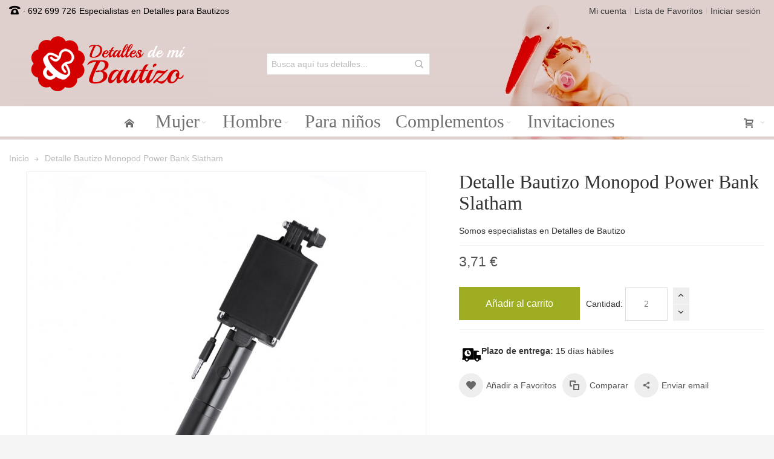

--- FILE ---
content_type: text/html; charset=UTF-8
request_url: https://www.detallesdemibautizo.com/detalle-bautizo-premium-monopod-power-bank-slatham.html
body_size: 12424
content:
<!DOCTYPE html>
<!--[if lt IE 7 ]> <html lang="es" id="top" class="no-js ie6"> <![endif]-->
<!--[if IE 7 ]> <html lang="es" id="top" class="no-js ie7"> <![endif]-->
<!--[if IE 8 ]> <html lang="es" id="top" class="no-js ie8"> <![endif]-->
<!--[if IE 9 ]> <html lang="es" id="top" class="no-js ie9"> <![endif]-->
<!--[if (gt IE 9)|!(IE)]><!--> <html lang="es" id="top" class="no-js"> <!--<![endif]-->
<head>
<meta http-equiv="Content-Type" content="text/html; charset=utf-8" />
<title>Monopod Power Bank Slatham ❤️ Detalles Bautizo Etiquetas Gratis</title>
<meta name="viewport" content="width=device-width, initial-scale=1" />
<meta name="description" content="Recuerdo de Bautizo con Monopod Power Bank Slatham. Etiquetas GRATIS. Un detalle de bautizo original para tus invitados" />
<meta name="keywords" content="Detalle para Bautizo Monopod Power Bank Slatham, detalles de bautizo, detalles para bautizo, recuerdos para bautizo" />
<meta name="robots" content="INDEX,FOLLOW" />
<link rel="icon" href="https://www.detallesdemibautizo.com/media/favicon/default/favicon_1.gif" type="image/x-icon" />
<link rel="shortcut icon" href="https://www.detallesdemibautizo.com/media/favicon/default/favicon_1.gif" type="image/x-icon" />
<!--[if lt IE 7]>
<script type="text/javascript">
//<![CDATA[
var BLANK_URL = 'https://www.detallesdemibautizo.com/js/blank.html';
var BLANK_IMG = 'https://www.detallesdemibautizo.com/js/spacer.gif';
//]]>
</script>
<![endif]-->
<link rel="stylesheet" type="text/css" href="https://www.detallesdemibautizo.com/media/amoptimization/default/media/css_secure/800c832f31ef7681072e8e562c9972ad.css?v=1589645531" />
<link rel="stylesheet" type="text/css" href="https://www.detallesdemibautizo.com/media/amoptimization/default/media/css_secure/797c435e57174d8eed858c06508104ac.css?v=1700218251" media="all" />
<link rel="stylesheet" type="text/css" href="https://www.detallesdemibautizo.com/media/amoptimization/default/media/css_secure/23286926c0a390f527dca1cdb375c9fb.css?v=1589645523" media="print" />
<script type="text/javascript" src="https://www.detallesdemibautizo.com/media/amoptimization/media/js/53a21e1f51722fc823e0ccca8f7eb21b.js?v=1589645842"></script>
<link rel="canonical" href="https://www.detallesdemibautizo.com/detalle-bautizo-premium-monopod-power-bank-slatham.html" />
<!--[if IE]>
<link rel="stylesheet" type="text/css" href="https://www.detallesdemibautizo.com/media/amoptimization/default/media/css_secure/c440260ba6c6f7fffdff55b81ff54f88.css?v=1589645523" media="all" />
<![endif]-->
<!--[if lt IE 7]>
<script type="text/javascript" src="https://www.detallesdemibautizo.com/media/amoptimization/media/js/1db07107d152878c3e398344de3792f5.js?v=1589645640"></script>
<![endif]-->
<!--[if lte IE 7]>
<link rel="stylesheet" type="text/css" href="https://www.detallesdemibautizo.com/media/amoptimization/default/media/css_secure/cc1fdda53c41f47dbd3cbf76a527feb2.css?v=1589645523" media="all" />
<![endif]-->
<!--[if lte IE 8]>
<link rel="stylesheet" type="text/css" href="https://www.detallesdemibautizo.com/media/amoptimization/default/media/css_secure/8c11f49af7c7acceaca3339204fbc736.css?v=1589645523" media="all" />
<![endif]-->
<script type="text/javascript">
//<![CDATA[
Mage.Cookies.path = '/';
Mage.Cookies.domain = '.www.detallesdemibautizo.com';
//]]>
</script>
<script type="text/javascript">
//<![CDATA[
optionalZipCountries = ["IE","PA","HK","MO"];
//]]>
</script>
<style type="text/css">
.header-container
{
background-image: url(https://www.detallesdemibautizo.com/media/wysiwyg/infortis/ultimo/_backgrounds/default/fondo-cabecera2.jpg);
}
.footer-container
{
background-image: url(https://www.detallesdemibautizo.com/media/wysiwyg/infortis/ultimo/_backgrounds/default/fondo-footer_1.jpg);
}
</style><script type="text/javascript">//<![CDATA[
var Translator = new Translate({"Please select an option.":"Por favor, seleccione una opci\u00f3n.","This is a required field.":"Campo requerido.","Please enter a valid number in this field.":"Por favor, escriba un n\u00famero v\u00e1lido en este campo.","Please use letters only (a-z or A-Z) in this field.":"Por favor, utilice s\u00f3lo letras (a-z \u00f3 A-Z) en este campo.","Please use only letters (a-z), numbers (0-9) or underscore(_) in this field, first character should be a letter.":"Por favor, use s\u00f3lo letras (a-z), n\u00fameros (0-9) o guiones bajos(_) en este campo. El primer car\u00e1cter debe ser una letra.","Please enter a valid phone number. For example (123) 456-7890 or 123-456-7890.":"Por favor, escriba un n\u00famero de tel\u00e9fono v\u00e1lido.","Please enter a valid date.":"Por favor, escriba una fecha v\u00e1lida.","Please enter a valid email address. For example johndoe@domain.com.":"Por favor, escriba una direcci\u00f3n de correo v\u00e1lida. Por ejemplo perez@dominio.com","Please make sure your passwords match.":"Aseg\u00farese de que sus contrase\u00f1as coinciden.","Please enter a valid URL. For example http:\/\/www.example.com or www.example.com":"Por favor, escriba una URL v\u00e1lida. Por ejemplo http:\/\/www.ejemplo.com o www.ejemplo.com","Please enter a valid social security number. For example 123-45-6789.":"Por favor, escriba un n\u00famero v\u00e1lido de seguridad social.","Please enter a valid zip code. For example 90602 or 90602-1234.":"Por favor, escriba un c\u00f3digo postal v\u00e1lido.","Please enter a valid zip code.":"Por favor, escriba un c\u00f3digo postal v\u00e1lido.","Please use this date format: dd\/mm\/yyyy. For example 17\/03\/2006 for the 17th of March, 2006.":"Por favor, use este formato de fecha: dd\/mm\/aaaa. Por ejemplo, 17\/03\/2006 para 17 de marzo de 2006.","Please enter a valid $ amount. For example $100.00.":"Por favor, escriba un importe v\u00e1lido.","Please select one of the above options.":"Por favor, seleccione una de las opciones arriba.","Please select one of the options.":"Por favor, seleccione una de las opciones.","Please select State\/Province.":"Por favor, seleccione Estado\/Provincia","Please enter a number greater than 0 in this field.":"Por favor, escriba un n\u00famero mayor que 0 en este campo.","Please enter a valid credit card number.":"Por favor, escriba un n\u00famero de tarjeta de cr\u00e9dito v\u00e1lido.","Please wait, loading...":"Por favor, espere. Cargando...","Complete":"Completa","Add Products":"A\u00f1adir productos","Please choose to register or to checkout as a guest":"Por favor, elija registrarse o comprar como invitado","Please specify shipping method.":"Por favor, especifique m\u00e9todo de env\u00edo.","Please specify payment method.":"Por favor, especifique forma de pago.","Add to Cart":"Agregar al carrito","In Stock":"En existencia","Out of Stock":"Fuera de existencia"});
//]]></script><!-- Global site tag (gtag.js) - Google Analytics -->
<script async src="https://www.googletagmanager.com/gtag/js?id=G-NZQ7MHBKCG"></script>
<script>
window.dataLayer = window.dataLayer || [];
function gtag(){dataLayer.push(arguments);}
gtag('js', new Date());
gtag('config', 'G-NZQ7MHBKCG');
</script>
</head>
<body class=" catalog-product-view responsive catalog-product-view product-detalle-bautizo-premium-monopod-power-bank-slatham ">
<div id="root-wrapper">
<div class="wrapper">
<noscript>
<div class="global-site-notice noscript">
<div class="notice-inner">
<p>
<strong>JavaScript seems to be disabled in your browser.</strong><br />
You must have JavaScript enabled in your browser to utilize the functionality of this website. </p>
</div>
</div>
</noscript>
<div class="page">
<div id="header-container" class="header-container header-mobile" style="display:none;">
<div class="header-container2">
<div class="header-container3">
<!-- Part of the header displayed only in mobile mode -->
<div class="header-m-container">
<div class="header-m-top-container">
<div class="header-m-top header container clearer">
<div class="inner-container">
</div> <!-- end: inner-container -->
</div> <!-- end: header-m-top -->
</div> <!-- end: header-m-top-container -->
<div class="header-m-primary-container">
<div class="header-m-primary header container">
<div class="inner-container">
<!-- Mobile logo -->
<div class="logo-wrapper--mobile">
<a class="logo logo--mobile" href="https://www.detallesdemibautizo.com/" title="Detalles para Bautizo">
<img src="https://www.detallesdemibautizo.com/skin/frontend/ultimo/default/images/logo.gif" alt="Detalles para Bautizo" />
</a>
</div>
<div class="clearer after-mobile-logo"></div>
<!-- Skip links -->
<div class="skip-links-wrapper skip-links--4">
<a href="#header-nav" class="skip-link skip-nav">
<span class="icon ic ic-menu"></span>
<span class="label">Menu</span>
</a>
<a href="#header-search" class="skip-link skip-search">
<span class="icon ic ic-search"></span>
<span class="label">Buscar</span>
</a>
<a href="#header-account" class="skip-link skip-account">
<span class="icon ic ic-user"></span>
<span class="label">Mi cuenta</span>
</a>
<div id="mini-cart-marker-mobile"></div>
<div id="mini-cart" class="mini-cart dropdown is-empty">
<a href="#header-cart" class="mini-cart-heading dropdown-heading cover skip-link skip-cart">
<span>
<span class="icon ic ic-cart"></span>
<span class="label" style="display:none;">Carrito</span>
<span class="caret"></span>
</span>
</a> <!-- end: heading -->
<div id="header-cart" class="mini-cart-content dropdown-content left-hand block block block-cart skip-content skip-content--style">
<div class="block-content-inner">
<div class="empty">No tiene artículos en su carrito de compras.</div>
</div> <!-- end: inner block -->
</div> <!-- end: dropdown-content -->
</div>
<div id="header-nav" class="skip-content skip-content--style">
<div id="nav-marker-mobile"></div>
</div>
<div id="search-marker-mobile"></div>
<div id="header-search" class="skip-content skip-content--style">
<div class="search-wrapper">
<form id="search_mini_form" action="https://www.detallesdemibautizo.com/catalogsearch/result/" method="get">
<div class="form-search">
<label for="search">Search:</label>
<input id="search" type="text" name="q" value="" class="input-text" maxlength="128" />
<button type="submit" title="Buscar" class="button"><span><span>Buscar</span></span></button>
<div id="search_autocomplete" class="search-autocomplete"></div>
<script type="text/javascript">
//<![CDATA[
var searchForm = new Varien.searchForm('search_mini_form', 'search', 'Busca aquí tus detalles...');
searchForm.initAutocomplete('https://www.detallesdemibautizo.com/catalogsearch/ajax/suggest/', 'search_autocomplete');
//]]>
</script>
</div>
</form>
</div>
</div>
<div id="account-links-marker-mobile"></div>
<div id="header-account" class="account-links top-links links-wrapper-separators-left skip-content skip-content--style">
<ul class="links">
<li class="first" ><a href="https://www.detallesdemibautizo.com/customer/account/" title="Mi cuenta" >Mi cuenta</a></li>
<li ><a href="https://www.detallesdemibautizo.com/wishlist/" title="Lista de Favoritos" >Lista de Favoritos</a></li>
<li class=" last" ><a href="https://www.detallesdemibautizo.com/customer/account/login/referer/aHR0cHM6Ly93d3cuZGV0YWxsZXNkZW1pYmF1dGl6by5jb20vZGV0YWxsZS1iYXV0aXpvLXByZW1pdW0tbW9ub3BvZC1wb3dlci1iYW5rLXNsYXRoYW0uaHRtbD9fX19TSUQ9VQ,,/" title="Iniciar sesión" >Iniciar sesión</a></li>
</ul>
</div>
<div class="skip-links-clearer clearer"></div>
</div> <!-- end: skip-links-wrapper -->
</div> <!-- end: inner-container -->
</div> <!-- end: header-m-primary -->
</div> <!-- end: header-m-primary-container -->
</div> <!-- end: header-m-container -->
<!-- Part of the header displayed only in regular mode -->
<div class="header-top-container">
<div class="header-top header container clearer">
<div class="inner-container">
<div class="left-column">
<div class="item item-left block_header_top_left"><div class="hide-below-960" title="Llámanos"><span class="ic ic-lg ic-phone"></span> · 692 699 726</div></div>
<div class="item item-left hide-below-960">
<p class="welcome-msg">Especialistas en Detalles para Bautizos </p>
</div>
</div> <!-- end: left column -->
<div class="right-column">
<div class="item item-right item-interface"><div id="account-links-marker-regular"></div></div>
</div> <!-- end: right column -->
</div> <!-- end: inner-container -->
</div> <!-- end: header-top -->
</div> <!-- end: header-top-container -->
<div class="header-primary-container">
<div class="header-primary header container">
<div class="inner-container">
<div class="hp-blocks-holder">
<!-- Left column -->
<div class="hp-block left-column grid12-4">
<div class="item"><div class="logo-wrapper logo-wrapper--regular">
<a class="logo logo--regular" href="https://www.detallesdemibautizo.com/" title="Detalles para Bautizo"><strong>Detalles para Bautizo</strong><img src="https://www.detallesdemibautizo.com/skin/frontend/ultimo/default/images/logo.gif" alt="Detalles para Bautizo" /></a>
</div>
</div>
</div> <!-- end: left column -->
<!-- Central column -->
<div class="hp-block central-column grid12-4">
<div class="item"><div id="search-marker-regular"></div></div>
</div> <!-- end: central column -->
<!-- Right column -->
<div class="hp-block right-column grid12-4">
<div class="item"><div id="user-menu-wrapper-regular">
<div id="user-menu" class="user-menu">
<div id="mini-compare-marker-regular"></div>
</div> <!-- end: user-menu -->
</div>
</div>
</div> <!-- end: right column -->
</div> <!-- end: hp-blocks-holder -->
</div> <!-- end: inner-container -->
</div> <!-- end: header-primary -->
</div> <!-- end: header-primary-container -->
<div class="nav-container skip-content sticky-container sticky-container--full-width">
<div class="nav container clearer">
<div class="inner-container"><div class="navi-wrapper">
<ul class="nav-holders-wrapper">
<li id="nav-holder1" class="nav-item level0 level-top nav-holder"></li>
<li id="nav-holder2" class="nav-item level0 level-top nav-holder"><div id="mini-cart-marker-regular"></div></li>
<li id="nav-holder3" class="nav-item level0 level-top nav-holder"></li>
</ul>
<div class="mobnav-trigger menu-trigger">
<div class="menu-trigger-inner">
<span class="trigger-icon"><span class="line"></span><span class="line"></span><span class="line"></span></span>
<span class="label">Menu</span>
</div>
</div>
<div id="nav-marker-regular"></div>
<nav id="mainmenu" class="navi nav-regular opt-fx-fade-inout opt-sb0 opt-sob opt-hide480 centered with-bullets">
<ul>
<li class="nav-item nav-item--home level0 level-top">
<a class="level-top" href="https://www.detallesdemibautizo.com/"><span class="ic ic-home"></span></a>
</li>
<li class="nav-item level0 nav-1 level-top first nav-item--parent classic nav-item--only-subcategories parent"><a href="https://www.detallesdemibautizo.com/mujer.html" class="level-top"><span>Mujer</span><span class="caret"></span></a><span class="opener"></span><ul class="level0 nav-submenu nav-panel--dropdown nav-panel"><li class="nav-item level1 nav-1-1 first classic"><a href="https://www.detallesdemibautizo.com/mujer/abanicos-bautizo.html"><span>Abanicos</span></a></li><li class="nav-item level1 nav-1-2 classic"><a href="https://www.detallesdemibautizo.com/mujer/ambientadores-bautizo.html"><span>Ambientadores</span></a></li><li class="nav-item level1 nav-1-3 classic"><a href="https://www.detallesdemibautizo.com/mujer/alfileres-y-broches.html"><span>Alfileres y Broches</span></a></li><li class="nav-item level1 nav-1-4 classic"><a href="https://www.detallesdemibautizo.com/mujer/pulseras-collares-y-joyeros.html"><span>Bisutería y Joyeros</span></a></li><li class="nav-item level1 nav-1-5 classic"><a href="https://www.detallesdemibautizo.com/mujer/escritura.html"><span>Escritura</span></a></li><li class="nav-item level1 nav-1-6 classic"><a href="https://www.detallesdemibautizo.com/mujer/espejos.html"><span>Espejos</span></a></li><li class="nav-item level1 nav-1-7 classic"><a href="https://www.detallesdemibautizo.com/mujer/miel-mermelada-y-aceite.html"><span>Gourmet</span></a></li><li class="nav-item level1 nav-1-8 classic"><a href="https://www.detallesdemibautizo.com/mujer/jabones-bautizo.html"><span>Jabones y sales</span></a></li><li class="nav-item level1 nav-1-9 classic"><a href="https://www.detallesdemibautizo.com/mujer/brillo-labial-y-balsamos.html"><span>Bálsamos Labiales</span></a></li><li class="nav-item level1 nav-1-10 classic"><a href="https://www.detallesdemibautizo.com/mujer/llaveros.html"><span>Llaveros</span></a></li><li class="nav-item level1 nav-1-11 classic"><a href="https://www.detallesdemibautizo.com/mujer/manicura-y-maquillaje.html"><span>Manicura y Maquillaje</span></a></li><li class="nav-item level1 nav-1-12 classic"><a href="https://www.detallesdemibautizo.com/mujer/monederos.html"><span>Monederos</span></a></li><li class="nav-item level1 nav-1-13 classic"><a href="https://www.detallesdemibautizo.com/mujer/neceseres-y-portatodos.html"><span>Neceseres y Portatodos</span></a></li><li class="nav-item level1 nav-1-14 classic"><a href="https://www.detallesdemibautizo.com/mujer/originales-y-utiles.html"><span>Originales y Útiles</span></a></li><li class="nav-item level1 nav-1-15 classic"><a href="https://www.detallesdemibautizo.com/mujer/pashminas-foulares-y-pa-uelos.html"><span>Pashminas y Foulares</span></a></li><li class="nav-item level1 nav-1-16 classic"><a href="https://www.detallesdemibautizo.com/mujer/marcos.html"><span>Portafotos y marcos</span></a></li><li class="nav-item level1 nav-1-17 classic"><a href="https://www.detallesdemibautizo.com/mujer/tazas-y-vasos.html"><span>Tazas y Vasos</span></a></li><li class="nav-item level1 nav-1-18 last classic"><a href="https://www.detallesdemibautizo.com/mujer/velas-y-jabones-aromaticos.html"><span>Velas y Jabones</span></a></li></ul></li><li class="nav-item level0 nav-2 level-top nav-item--parent classic nav-item--only-subcategories parent"><a href="https://www.detallesdemibautizo.com/hombre.html" class="level-top"><span>Hombre</span><span class="caret"></span></a><span class="opener"></span><ul class="level0 nav-submenu nav-panel--dropdown nav-panel"><li class="nav-item level1 nav-2-1 first classic"><a href="https://www.detallesdemibautizo.com/hombre/abridores.html"><span>Abridores</span></a></li><li class="nav-item level1 nav-2-2 classic"><a href="https://www.detallesdemibautizo.com/hombre/cerveza-regalo-bautizo.html"><span>Cerveza</span></a></li><li class="nav-item level1 nav-2-3 classic"><a href="https://www.detallesdemibautizo.com/hombre/complementos.html"><span>Complementos</span></a></li><li class="nav-item level1 nav-2-4 classic"><a href="https://www.detallesdemibautizo.com/hombre/escritura-bautizo.html"><span>Escritura</span></a></li><li class="nav-item level1 nav-2-5 classic"><a href="https://www.detallesdemibautizo.com/hombre/licores.html"><span>Licores y accesorios</span></a></li><li class="nav-item level1 nav-2-6 classic"><a href="https://www.detallesdemibautizo.com/hombre/llaveros.html"><span>Llaveros</span></a></li><li class="nav-item level1 nav-2-7 classic"><a href="https://www.detallesdemibautizo.com/hombre/juegos-detalle-bautizo.html"><span>Juegos</span></a></li><li class="nav-item level1 nav-2-8 classic"><a href="https://www.detallesdemibautizo.com/hombre/navajas-herramientas.html"><span>Navajas y Herramientas</span></a></li><li class="nav-item level1 nav-2-9 classic"><a href="https://www.detallesdemibautizo.com/hombre/oficina-escritura.html"><span>Oficina y escritura</span></a></li><li class="nav-item level1 nav-2-10 classic"><a href="https://www.detallesdemibautizo.com/hombre/tecnologia.html"><span>Tecnología</span></a></li><li class="nav-item level1 nav-2-11 classic"><a href="https://www.detallesdemibautizo.com/hombre/utiles-y-practicos.html"><span>Útiles y prácticos</span></a></li><li class="nav-item level1 nav-2-12 last classic"><a href="https://www.detallesdemibautizo.com/hombre/vino.html"><span>Vino y accesorios</span></a></li></ul></li><li class="nav-item level0 nav-3 level-top classic"><a href="https://www.detallesdemibautizo.com/detalles-bautizo-ninos.html" class="level-top"><span>Para niños</span></a></li><li class="nav-item level0 nav-4 level-top nav-item--parent classic nav-item--only-subcategories parent"><a href="https://www.detallesdemibautizo.com/complementos-bautizo.html" class="level-top"><span>Complementos</span><span class="caret"></span></a><span class="opener"></span><ul class="level0 nav-submenu nav-panel--dropdown nav-panel"><li class="nav-item level1 nav-4-1 first classic"><a href="https://www.detallesdemibautizo.com/complementos-bautizo/etiquetas-recuerdo.html"><span>Etiquetas de Bautizo</span></a></li><li class="nav-item level1 nav-4-2 classic"><a href="https://www.detallesdemibautizo.com/complementos-bautizo/bolsas-detalles-bautizo.html"><span>Bolsas para Detalles</span></a></li><li class="nav-item level1 nav-4-3 classic"><a href="https://www.detallesdemibautizo.com/complementos-bautizo/carteles-decoracion.html"><span>Carteles y decoración</span></a></li><li class="nav-item level1 nav-4-4 classic"><a href="https://www.detallesdemibautizo.com/complementos-bautizo/figuras-tarta-bautizo.html"><span>Figuras pastel</span></a></li><li class="nav-item level1 nav-4-5 last classic"><a href="https://www.detallesdemibautizo.com/complementos-bautizo/firmas-invitados-bautizo.html"><span>Firmas para invitados</span></a></li></ul></li><li class="nav-item level0 nav-5 level-top last classic"><a href="https://www.detallesdemibautizo.com/invitaciones-bautizo.html" class="level-top"><span>Invitaciones</span></a></li>
</ul>
</nav>
<div class="nav-border-bottom"></div>
</div> <!-- end: navi-wrapper -->
<script type="text/javascript">
//<![CDATA[
var topMenuContainer = jQuery('#mainmenu');
var topMenuSettings = {
mobileMenuThreshold: 960 , isVerticalLayout: false
, mode: 0 , initVerticalMenuCollapsed: true , outermostContainer: jQuery('.hp-blocks-holder') , fullWidthDdContainer: jQuery('.hp-blocks-holder') };
var theTopMenu = topMenuContainer.ultramegamenu(topMenuSettings).data("infortis-ultramegamenu");
theTopMenu.enableDropdowns();
jQuery(function($) {
var itemsList = topMenuContainer.children('ul');
// Non-clickable links
itemsList.on('click', '.no-click', function(e) {
e.preventDefault();
});
}); //end: on document ready
jQuery(window).on("load", function() {
var menubar = topMenuContainer;
var isTouchDevice = ('ontouchstart' in window) || (navigator.msMaxTouchPoints > 0);
if (isTouchDevice)
{
menubar.on('click', 'a', function(e) {
var link = jQuery(this);
if (!menubar.hasClass('nav-mobile') && link.parent().hasClass('nav-item--parent'))
{
if (!link.hasClass('ready'))
{
e.preventDefault();
menubar.find('.ready').removeClass('ready');
link.parents('li').children('a').addClass('ready');
}
}
}); //end: on click
} //end: if isTouchDevice
}); //end: on load
//]]>
</script>
</div>
</div>
</div>
</div> <!-- end: header-container3 -->
</div> <!-- end: header-container2 -->
</div> <!-- end: header-container -->
<script type="text/javascript">
//<![CDATA[
var theHeaderContainer = jQuery('#header-container');
var smartHeaderSettings = {
cartBlockSelector: '#mini-cart'
, dropdownBlockClass: 'dropdown'
};
theHeaderContainer.smartheader(smartHeaderSettings);
jQuery(function($) {
//Skip Links
var skipContents = $('.skip-content');
var skipLinks = $('.skip-link');
skipLinks.on('click', function (e) {
e.preventDefault();
var self = $(this);
var target = self.attr('href');
//Get target element
var elem = $(target);
//Check if stub is open
var isSkipContentOpen = elem.hasClass('skip-active') ? 1 : 0;
//Hide all stubs
skipLinks.removeClass('skip-active');
skipContents.removeClass('skip-active');
//Toggle stubs
if (isSkipContentOpen) {
self.removeClass('skip-active');
} else {
self.addClass('skip-active');
elem.addClass('skip-active');
}
});
var stickyHeaderSettings = {
stickyThreshold: 960 , cartBlockSelector: '#mini-cart'
};
theHeaderContainer.stickyheader(stickyHeaderSettings);
}); //end: on document ready
//]]>
</script>
<script type="text/javascript">
//<![CDATA[
//Expose the header container
var jsHeaderContainerObject = document.getElementById("header-container");
if (jsHeaderContainerObject.style.display == 'none')
{
jsHeaderContainerObject.style.display = "block";
jsHeaderContainerObject.classList.add("js-shown"); ///
}
//]]>
</script>
<div class="main-container col1-layout">
<div class="main-top-container"></div>
<div class="main container">
<div class="inner-container">
<div class="breadcrumbs">
<ul itemscope itemtype="https://schema.org/BreadcrumbList">
<li class="home" itemprop="itemListelement" itemscope itemtype="https://schema.org/ListItem">
<a href="https://www.detallesdemibautizo.com/" title="Inicio" itemprop="item"><span itemprop="name">Inicio</span></a>
<span class="sep"></span>
<meta itemprop="position" content="1">
</li>
<li class="product" itemprop="itemListelement" itemscope itemtype="https://schema.org/ListItem">
<a href="https://www.detallesdemibautizo.com/detalle-bautizo-premium-monopod-power-bank-slatham.html" title="" itemprop="item"><span class="last-crumb" aria-current="page" itemprop="name">Detalle Bautizo Monopod Power Bank Slatham</span></a>
<meta itemprop="position" content="2">
</li>
</ul>
</div>
<div class="preface"></div>
<div id="page-columns" class="columns">
<div class="column-main">
<script type="text/javascript">
var optionsPrice = new Product.OptionsPrice([]);
</script>
<div id="messages_product_view"></div>
<div class="product-view nested-container" itemscope itemtype="http://schema.org/Product">
<div class="product-img-column grid12-7 round-stickers">
<div class="img-box img-box-style1">
<p class="product-image zoom-inside" style="max-width: 650px;">
<a href="https://www.detallesdemibautizo.com/media/catalog/product/cache/1/image/650x/040ec09b1e35df139433887a97daa66f/d/e/detalle-bautizo-selfie-negro.jpg"
class="cloud-zoom product-image-gallery" id="zoom1"
rel="position:'inside',showTitle:false,lensOpacity:0.5,smoothMove:3,zoomWidth:427,zoomHeight:275,adjustX:0,adjustY:0">
<img id="image-main" class="gallery-image visible" src="https://www.detallesdemibautizo.com/media/catalog/product/cache/1/image/650x/040ec09b1e35df139433887a97daa66f/d/e/detalle-bautizo-selfie-negro.jpg"
alt="Detalle Bautizo Monopod Power Bank Slatham"
title="Detalle Bautizo Monopod Power Bank Slatham"
itemprop="image" />
</a>
</p>
<div class="more-images slider-arrows3 count-4">
<div id="itemslider-zoom" class="thumbnails show-all auto-adjust-width">
<div class="item" >
<a href="https://www.detallesdemibautizo.com/media/catalog/product/cache/1/image/650x/040ec09b1e35df139433887a97daa66f/5/2/5200_1.jpg" class="cloud-zoom-gallery lightbox-group" title="Detalle Bautizo Monopod Power Bank Slatham"
rel="useZoom:'zoom1', smallImage: 'https://www.detallesdemibautizo.com/media/catalog/product/cache/1/image/650x/040ec09b1e35df139433887a97daa66f/5/2/5200_1.jpg'">
<img src="https://www.detallesdemibautizo.com/media/catalog/product/cache/1/thumbnail/65x/040ec09b1e35df139433887a97daa66f/5/2/5200_1.jpg" alt="Detalle Bautizo Monopod Power Bank Slatham"/>
</a>
</div>
<div class="item" >
<a href="https://www.detallesdemibautizo.com/media/catalog/product/cache/1/image/650x/040ec09b1e35df139433887a97daa66f/d/e/detalle-bautizo-selfie-azul.jpg" class="cloud-zoom-gallery lightbox-group" title="Detalle Bautizo Monopod Power Bank Slatham"
rel="useZoom:'zoom1', smallImage: 'https://www.detallesdemibautizo.com/media/catalog/product/cache/1/image/650x/040ec09b1e35df139433887a97daa66f/d/e/detalle-bautizo-selfie-azul.jpg'">
<img src="https://www.detallesdemibautizo.com/media/catalog/product/cache/1/thumbnail/65x/040ec09b1e35df139433887a97daa66f/d/e/detalle-bautizo-selfie-azul.jpg" alt="Detalle Bautizo Monopod Power Bank Slatham"/>
</a>
</div>
<div class="item" >
<a href="https://www.detallesdemibautizo.com/media/catalog/product/cache/1/image/650x/040ec09b1e35df139433887a97daa66f/d/e/detalle-bautizo-selfie-rojo.jpg" class="cloud-zoom-gallery lightbox-group" title="Detalle Bautizo Monopod Power Bank Slatham"
rel="useZoom:'zoom1', smallImage: 'https://www.detallesdemibautizo.com/media/catalog/product/cache/1/image/650x/040ec09b1e35df139433887a97daa66f/d/e/detalle-bautizo-selfie-rojo.jpg'">
<img src="https://www.detallesdemibautizo.com/media/catalog/product/cache/1/thumbnail/65x/040ec09b1e35df139433887a97daa66f/d/e/detalle-bautizo-selfie-rojo.jpg" alt="Detalle Bautizo Monopod Power Bank Slatham"/>
</a>
</div>
<div class="item" >
<a href="https://www.detallesdemibautizo.com/media/catalog/product/cache/1/image/650x/040ec09b1e35df139433887a97daa66f/d/e/detalle-bautizo-selfie-negro.jpg" class="cloud-zoom-gallery lightbox-group" title="Detalle Bautizo Monopod Power Bank Slatham"
rel="useZoom:'zoom1', smallImage: 'https://www.detallesdemibautizo.com/media/catalog/product/cache/1/image/650x/040ec09b1e35df139433887a97daa66f/d/e/detalle-bautizo-selfie-negro.jpg'">
<img src="https://www.detallesdemibautizo.com/media/catalog/product/cache/1/thumbnail/65x/040ec09b1e35df139433887a97daa66f/d/e/detalle-bautizo-selfie-negro.jpg" alt="Detalle Bautizo Monopod Power Bank Slatham"/>
</a>
</div>
</div>
</div> <!-- end: more-images -->
</div> <!-- end: img-box -->
<script type="text/javascript">
//<![CDATA[
jQuery(function($) {
var $cz = $('.cloud-zoom');
var czInstance = $('.cloud-zoom').data('zoom');
//On image change
$(document).on('product-media-manager-image-updated', function(e, data) {
var img = data.img;
czInstance.destroy();
//Add new image's URL to the CloudZoom element's href attribute
$cz.attr('href', img.attr('src'));
//Remove mousetrap
var $mt = $('.mousetrap');
$mt.unbind();
$mt.remove();
$mt = null;
//Reinitialize CloudZoom
$cz.CloudZoom();
}); //end: on event
//On resize
var t;
$(window).resize(function() {
clearTimeout(t);
t = setTimeout(function() {
czInstance.destroy();
//Remove mousetrap and other elements
var $mt = $('.mousetrap');
$mt.unbind();
$mt.remove();
$mt = null;
$('.cloud-zoom-lens').remove();
$('#cloud-zoom-big').remove();
//Reinitialize CloudZoom
$cz.CloudZoom();
}, 200);
});
});
//]]>
</script>
</div>
<div class="product-primary-column product-shop grid12-5">
<div class="product-name">
<h1 itemprop="name">Detalle Bautizo Monopod Power Bank Slatham</h1>
</div>
<div class="short-description"><div class="std" itemprop="description">Somos especialistas en Detalles de Bautizo</div></div>
<meta itemprop="productID" content="sku:MA5200" />
<div itemprop="offers" itemscope itemtype="http://schema.org/Offer">
<div class="product-type-data">
<div class="price-box">
<span class="regular-price" id="product-price-249">
<span class="price">3,71 €</span> </span>
</div>
</div>
<meta itemprop="priceCurrency" content="EUR" /><meta itemprop="price" content="3.71" /> </div>
<form action="https://www.detallesdemibautizo.com/checkout/cart/add/uenc/aHR0cHM6Ly93d3cuZGV0YWxsZXNkZW1pYmF1dGl6by5jb20vZGV0YWxsZS1iYXV0aXpvLXByZW1pdW0tbW9ub3BvZC1wb3dlci1iYW5rLXNsYXRoYW0uaHRtbD9fX19TSUQ9VQ,,/product/249/form_key/Qe27Iq47aHazoTny/" method="post" id="product_addtocart_form">
<input name="form_key" type="hidden" value="Qe27Iq47aHazoTny" />
<div class="no-display">
<input type="hidden" name="product" value="249" />
<input type="hidden" name="related_product" id="related-products-field" value="" />
</div>
<div class="add-to-box">
<div class="add-to-cart left-side">
<div class="qty-wrapper">
<label for="qty">Cantidad:</label>
<input type="text" name="qty" id="qty" maxlength="12" value="2" title="Cantidad" class="input-text qty" />
</div>
<button type="button" title="Añadir al carrito" id="product-addtocart-button" class="button btn-cart" onclick="productAddToCartForm.submit(this)"><span><span>Añadir al carrito</span></span></button>
</div>
<div class="paypal-wrapper"></div>
<script type="text/javascript">
//<![CDATA[
jQuery(function($) {
function qtyAdd(a, b, precision) {
var x = Math.pow(10, precision || 2);
return (Math.round(a * x) + Math.round(b * x)) / x;
}
function qtySubtract(a, b, precision) {
var x = Math.pow(10, precision || 2);
return (Math.round(a * x) - Math.round(b * x)) / x;
}
// Insert plus/minus buttons
$('.qty-wrapper').append('<div class="qty-buttons-wrapper"><div class="qty-button increase"></div><div class="qty-button decrease"></div></div>');
// Initialize plus/minus buttons
$('.qty-button').on('click', function() {
var $button = $(this);
var $input = $button.parent().parent().find('input');
var oldValue = $input.val();
var newVal = 0;
if (isNaN(oldValue))
{
$input.css('color', 'red');
}
else
{
if ($button.hasClass('increase'))
{
newVal = qtyAdd(parseFloat(oldValue), 1, 4);
$input.css('color', '');
}
else
{
var candidateNewValue = qtySubtract(parseFloat(oldValue), 1, 4);
if (oldValue > 0 && candidateNewValue > 0)
{
newVal = candidateNewValue;
}
else
{
newVal = 0;
$input.css('color', 'red');
}
}
$input.val(newVal);
}
});
});
//]]>
</script>
</div>
</form>
<div class="action-box clearer">
<div class="plazoentrega"><img alt="Plazo de entrega de este detalle" src="https://www.detallesdemibautizo.com/media/wysiwyg/plazo-entrega.png"><strong>Plazo de entrega:</strong> 15 días hábiles</div>
<ul class="add-to-links">
<li>
<a class="link-wishlist feature feature-icon-hover first" href="https://www.detallesdemibautizo.com/wishlist/index/add/product/249/form_key/Qe27Iq47aHazoTny/" onclick="productAddToCartForm.submitLight(this, this.href); return false;" title="Añadir a Favoritos">
<span class="ic ic-heart ib icon-color-productview"></span>
<span class="label">Añadir a Favoritos</span>
</a>
</li>
<li>
<a class="link-compare feature feature-icon-hover first" href="https://www.detallesdemibautizo.com/catalog/product_compare/add/product/249/uenc/aHR0cHM6Ly93d3cuZGV0YWxsZXNkZW1pYmF1dGl6by5jb20vZGV0YWxsZS1iYXV0aXpvLXByZW1pdW0tbW9ub3BvZC1wb3dlci1iYW5rLXNsYXRoYW0uaHRtbA,,/form_key/Qe27Iq47aHazoTny/" title="Comparar">
<span class="ic ic-compare ib icon-color-productview"></span>
<span class="label">Comparar</span>
</a>
</li>
<li>
<a class="link-share feature feature-icon-hover first" href="https://www.detallesdemibautizo.com/sendfriend/product/send/id/249/" title="Enviar email">
<span class="ic ic-share ib icon-color-productview"></span>
<span class="label">Enviar email</span>
</a>
</li>
</ul> </div>
</div>
<script type="text/javascript">
//<![CDATA[
var productAddToCartForm = new VarienForm('product_addtocart_form');
productAddToCartForm.submit = function(button, url) {
if (this.validator.validate()) {
var form = this.form;
var oldUrl = form.action;
if (url) {
form.action = url;
}
var e = null;
try {
this.form.submit();
} catch (e) {
}
this.form.action = oldUrl;
if (e) {
throw e;
}
if (button && button != 'undefined') {
button.disabled = true;
}
}
}.bind(productAddToCartForm);
productAddToCartForm.submitLight = function(button, url){
if(this.validator) {
var nv = Validation.methods;
delete Validation.methods['required-entry'];
delete Validation.methods['validate-one-required'];
delete Validation.methods['validate-one-required-by-name'];
if (this.validator.validate()) {
if (url) {
this.form.action = url;
}
this.form.submit();
}
Object.extend(Validation.methods, nv);
}
}.bind(productAddToCartForm);
//]]>
</script>
<div class="product-lower-primary-column box-additional grid12-12">
<div class="collateral-container">
<div class="collateral-block collateral-block--product_description_wrapper">
<div class="box-collateral box-description"><strong class="section-title">Detalles</strong>
<div class="std">
Te presentamos este Detalle para Bautizo Monopod Power Bank Slatham,un detalle de recuerdo para tus invitados al bautizo </div></div>
</div>
</div>
</div>
<div class="product-lower-primary-column-part2 box-additional grid12-12"><div class="box-collateral box-related"><div class="block block-related block-related-slider">
<strong class="section-title padding-right">Otros recuerdos de bautizo que te van a gustar</strong>
<div class="itemslider-wrapper itemslider-related-wrapper slider-arrows1 slider-arrows1-pos-top-right slider-pagination1">
<div id="itemslider-related" class="itemslider products-grid centered">
<div class="item">
<a href="https://www.detallesdemibautizo.com/recuerdo-bautizo-merceditas-marfil.html" title="Merceditas Marfil " class="product-image">
<img class="lazyOwl" data-src="https://www.detallesdemibautizo.com/media/catalog/product/cache/1/small_image/196x196/9df78eab33525d08d6e5fb8d27136e95/d/e/detalle-bautizo-merceditas.jpg" alt="Merceditas Marfil " />
</a>
<strong class="product-name"><a href="https://www.detallesdemibautizo.com/recuerdo-bautizo-merceditas-marfil.html" title="Merceditas Marfil ">Merceditas Marfil </a></strong>
<div class="price-box">
<span class="regular-price" id="product-price-160-related">
<span class="price">0,83 €</span> </span>
</div>
<div class="addto-texticons">
<a class="related-add-to-wishlist" href="https://www.detallesdemibautizo.com/wishlist/index/add/product/160/form_key/Qe27Iq47aHazoTny/" title="Añadir a favoritos">Añadir a favoritos</a>
</div>
</div>
<div class="item">
<a href="https://www.detallesdemibautizo.com/recuerdo-bautizo-molde-cortador-galletas.html" title="Molde Cortador Galletas" class="product-image">
<img class="lazyOwl" data-src="https://www.detallesdemibautizo.com/media/catalog/product/cache/1/small_image/196x196/9df78eab33525d08d6e5fb8d27136e95/d/e/detalle-bautizo-galletas.jpg" alt="Molde Cortador Galletas" />
</a>
<strong class="product-name"><a href="https://www.detallesdemibautizo.com/recuerdo-bautizo-molde-cortador-galletas.html" title="Molde Cortador Galletas">Molde Cortador Galletas</a></strong>
<div class="price-box">
<span class="regular-price" id="product-price-167-related">
<span class="price">2,75 €</span> </span>
</div>
<div class="addto-texticons">
<a class="related-add-to-wishlist" href="https://www.detallesdemibautizo.com/wishlist/index/add/product/167/form_key/Qe27Iq47aHazoTny/" title="Añadir a favoritos">Añadir a favoritos</a>
</div>
</div>
<div class="item">
<a href="https://www.detallesdemibautizo.com/detalle-bautizo-toalla-absorbente-gymnasio.html" title="Detalle Bautizo Toalla Absorbente Gymnasio Fucsia" class="product-image">
<img class="lazyOwl" data-src="https://www.detallesdemibautizo.com/media/catalog/product/cache/1/small_image/196x196/9df78eab33525d08d6e5fb8d27136e95/d/e/detalle-de-boda-invitados-toalla-absorbente-fucsia.jpg" alt="Detalle Bautizo Toalla Absorbente Gymnasio Fucsia" />
</a>
<strong class="product-name"><a href="https://www.detallesdemibautizo.com/detalle-bautizo-toalla-absorbente-gymnasio.html" title="Detalle Bautizo Toalla Absorbente Gymnasio Fucsia">Detalle Bautizo Toalla Absorbente Gymnasio Fucsia</a></strong>
<div class="price-box">
<span class="regular-price" id="product-price-1042-related">
<span class="price">3,09 €</span> </span>
</div>
<div class="addto-texticons">
<a class="related-add-to-wishlist" href="https://www.detallesdemibautizo.com/wishlist/index/add/product/1042/form_key/Qe27Iq47aHazoTny/" title="Añadir a favoritos">Añadir a favoritos</a>
</div>
</div>
<div class="item">
<a href="https://www.detallesdemibautizo.com/detalle-bautizo-bolas-yoga-relax.html" title="Bolas Yoga Relax Rojo" class="product-image">
<img class="lazyOwl" data-src="https://www.detallesdemibautizo.com/media/catalog/product/cache/1/small_image/196x196/9df78eab33525d08d6e5fb8d27136e95/d/e/detalle-boda-antiestres-invitados-rojo.jpg" alt="Bolas Yoga Relax Rojo" />
</a>
<strong class="product-name"><a href="https://www.detallesdemibautizo.com/detalle-bautizo-bolas-yoga-relax.html" title="Bolas Yoga Relax Rojo">Bolas Yoga Relax Rojo</a></strong>
<div class="price-box">
<span class="regular-price" id="product-price-1113-related">
<span class="price">3,00 €</span> </span>
</div>
<div class="addto-texticons">
<a class="related-add-to-wishlist" href="https://www.detallesdemibautizo.com/wishlist/index/add/product/1113/form_key/Qe27Iq47aHazoTny/" title="Añadir a favoritos">Añadir a favoritos</a>
</div>
</div>
<div class="item">
<a href="https://www.detallesdemibautizo.com/detalle-bautizo-mochila-wilfek.html" title="Mochila Wilfek Negro/Fucsia" class="product-image">
<img class="lazyOwl" data-src="https://www.detallesdemibautizo.com/media/catalog/product/cache/1/small_image/196x196/9df78eab33525d08d6e5fb8d27136e95/d/e/detalle-boda-invitados-mochila-fucsia.jpg" alt="Mochila Wilfek Negro/Fucsia" />
</a>
<strong class="product-name"><a href="https://www.detallesdemibautizo.com/detalle-bautizo-mochila-wilfek.html" title="Mochila Wilfek Negro/Fucsia">Mochila Wilfek Negro/Fucsia</a></strong>
<div class="price-box">
<span class="regular-price" id="product-price-1151-related">
<span class="price">2,66 €</span> </span>
</div>
<div class="addto-texticons">
<a class="related-add-to-wishlist" href="https://www.detallesdemibautizo.com/wishlist/index/add/product/1151/form_key/Qe27Iq47aHazoTny/" title="Añadir a favoritos">Añadir a favoritos</a>
</div>
</div>
</div> <!-- end: itemslider -->
</div> <!-- end: itemslider-wrapper -->
<script type="text/javascript">
//<![CDATA[
jQuery(function($) {
var owl = $('#itemslider-related');
owl.owlCarousel({
lazyLoad: true,
itemsCustom: [ [0, 1], [320, 2], [480, 3], [992, 4], [1200, 5] ],
responsiveRefreshRate: 50,
slideSpeed: 200,
paginationSpeed: 500,
scrollPerPage: true,
autoPlay: 6000,
stopOnHover: true,
rewindNav: true,
rewindSpeed: 600,
pagination: false,
navigation: true,
navigationText: false
}); //end: owl
});
//]]>
</script>
</div> <!-- end: block --></div><div class="box-collateral box-upsell"><div class="block block-upsell">
<strong class="section-title padding-right">Detalles de Bautizo que están viendo otros clientes</strong>
<div class="itemslider-wrapper itemslider-upsell-wrapper slider-arrows1 slider-arrows1-pos-top-right slider-pagination1">
<div id="itemslider-upsell" class="itemslider itemslider-responsive products-grid centered">
<div class="item">
<a href="https://www.detallesdemibautizo.com/detalle-bautizo-bolso-novo-rojo.html" title="Detalle Bautizo Bolso Novo Rojo" class="product-image">
<img class="lazyOwl" data-src="https://www.detallesdemibautizo.com/media/catalog/product/cache/1/small_image/196x196/9df78eab33525d08d6e5fb8d27136e95/d/e/detalle-de-boda-bolso-novo-rojo.jpg" alt="Detalle Bautizo Bolso Novo Rojo" />
</a>
<strong class="product-name"><a href="https://www.detallesdemibautizo.com/detalle-bautizo-bolso-novo-rojo.html" title="Detalle Bautizo Bolso Novo Rojo">Detalle Bautizo Bolso Novo Rojo</a></strong>
<div class="price-box">
<span class="regular-price" id="product-price-1366-upsell">
<span class="price">6,80 €</span> </span>
</div>
</div>
<div class="item">
<a href="https://www.detallesdemibautizo.com/detalle-bautizo-bolso-novo-naranja.html" title="Detalle Bautizo Bolso Novo Naranja" class="product-image">
<img class="lazyOwl" data-src="https://www.detallesdemibautizo.com/media/catalog/product/cache/1/small_image/196x196/9df78eab33525d08d6e5fb8d27136e95/d/e/detalle-de-boda-bolso-novo-naranja.jpg" alt="Detalle Bautizo Bolso Novo Naranja" />
</a>
<strong class="product-name"><a href="https://www.detallesdemibautizo.com/detalle-bautizo-bolso-novo-naranja.html" title="Detalle Bautizo Bolso Novo Naranja">Detalle Bautizo Bolso Novo Naranja</a></strong>
<div class="price-box">
<span class="regular-price" id="product-price-1367-upsell">
<span class="price">6,80 €</span> </span>
</div>
</div>
<div class="item">
<a href="https://www.detallesdemibautizo.com/detalle-bautizo-bolso-novo-rosa.html" title="Detalle Bautizo Bolso Novo Rosa" class="product-image">
<img class="lazyOwl" data-src="https://www.detallesdemibautizo.com/media/catalog/product/cache/1/small_image/196x196/9df78eab33525d08d6e5fb8d27136e95/d/e/detalle-de-boda-bolso-novo-rosa.jpg" alt="Detalle Bautizo Bolso Novo Rosa" />
</a>
<strong class="product-name"><a href="https://www.detallesdemibautizo.com/detalle-bautizo-bolso-novo-rosa.html" title="Detalle Bautizo Bolso Novo Rosa">Detalle Bautizo Bolso Novo Rosa</a></strong>
<div class="price-box">
<span class="regular-price" id="product-price-1369-upsell">
<span class="price">6,80 €</span> </span>
</div>
</div>
<div class="item">
<a href="https://www.detallesdemibautizo.com/detalle-bautizo-mochila-discovery-fucsia.html" title="Detalle Bautizo Mochila Discovery Fucsia" class="product-image">
<img class="lazyOwl" data-src="https://www.detallesdemibautizo.com/media/catalog/product/cache/1/small_image/196x196/9df78eab33525d08d6e5fb8d27136e95/d/e/detalle-de-boda-mochila-discovery-fucsia.jpg" alt="Detalle Bautizo Mochila Discovery Fucsia" />
</a>
<strong class="product-name"><a href="https://www.detallesdemibautizo.com/detalle-bautizo-mochila-discovery-fucsia.html" title="Detalle Bautizo Mochila Discovery Fucsia">Detalle Bautizo Mochila Discovery Fucsia</a></strong>
<div class="price-box">
<span class="regular-price" id="product-price-1383-upsell">
<span class="price">4,04 €</span> </span>
</div>
</div>
<div class="item">
<a href="https://www.detallesdemibautizo.com/detalle-bautizo-bolsa-plegable-sukrem-sonrisa.html" title="Detalle Bautizo Bolsa Plegable Sukrem Sonrisa" class="product-image">
<img class="lazyOwl" data-src="https://www.detallesdemibautizo.com/media/catalog/product/cache/1/small_image/196x196/9df78eab33525d08d6e5fb8d27136e95/d/e/detalle-de-boda-bolsa-plegable-sukrem-sonrisa.jpg" alt="Detalle Bautizo Bolsa Plegable Sukrem Sonrisa" />
</a>
<strong class="product-name"><a href="https://www.detallesdemibautizo.com/detalle-bautizo-bolsa-plegable-sukrem-sonrisa.html" title="Detalle Bautizo Bolsa Plegable Sukrem Sonrisa">Detalle Bautizo Bolsa Plegable Sukrem Sonrisa</a></strong>
<div class="price-box">
<span class="regular-price" id="product-price-1481-upsell">
<span class="price">1,62 €</span> </span>
</div>
</div>
</div> <!-- end: itemslider -->
</div> <!-- end: itemslider-wrapper -->
<script type="text/javascript">
//<![CDATA[
jQuery(function($) {
var owl = $('#itemslider-upsell');
owl.owlCarousel({
lazyLoad: true,
itemsCustom: [ [0, 1], [320, 2], [480, 3], [992, 4], [1200, 5] ],
responsiveRefreshRate: 50,
slideSpeed: 200,
paginationSpeed: 500,
scrollPerPage: true,
stopOnHover: true,
rewindNav: true,
rewindSpeed: 600,
pagination: false,
navigation: true,
navigationText: false
}); //end: owl
});
//]]>
</script>
</div> <!-- end: block --></div></div>
</div> <!-- end: product-view -->
<script type="text/javascript">
var lifetime = 3600;
var expireAt = Mage.Cookies.expires;
if (lifetime > 0) {
expireAt = new Date();
expireAt.setTime(expireAt.getTime() + lifetime * 1000);
}
Mage.Cookies.set('external_no_cache', 1, expireAt);
</script>
</div>
</div>
<div class="postscript"></div>
</div>
</div>
<div class="main-bottom-container"></div>
</div>
<div class="footer-container">
<div class="footer-container2">
<div class="footer-container3">
<div class="footer-primary-container section-container">
<div class="footer-primary footer container">
<div class="inner-container">
<div class="clearer">
<div class="grid12-12"> <div class="std"><div class="grid12-3">
<div class="mobile-collapsible">
<h6 class="block-title heading">Sobre nosotros</h6>
<div class="block-content">
<ul class="bullet">
<li><a href="https://www.detallesdemibautizo.com/quienes-somos/">Quiénes Somos</a></li>
<li><a href="https://www.detallesdemibautizo.com/aviso-legal/">Aviso Legal</a></li>
<li><a href="https://www.detallesdemibautizo.com/politica-de-privacidad/">Política de privacidad</a></li>
<li><a href="https://www.detallesdemibautizo.com/condiciones-compra/">Condiciones de compra</a></li>
<!--<li><a href="https://www.detallesdemibautizo.com/magento-grid-system/">Detalles de Bautizo Destacados</a></li>
<li><a href="https://www.detallesdemibautizo.com/magento-responsive-utilities/">Condiciones de envío</a></li>
<li><a href="https://www.detallesdemibautizo.com/magento-banner-slideshow/">Banner Slideshow</a></li>-->
</ul>
</div>
</div>
</div>
<div class="grid12-3">
<div class="mobile-collapsible">
<h6 class="block-title heading">Nuestras Razones</h6>
<div class="block-content">
<div class="feature feature-icon-hover indent first">
<span class="ib ic ic-char">1</span>
<p class="no-margin">Garantía 100% de Satisfacción</p>
</div>
<div class="feature feature-icon-hover indent">
<span class="ib ic ic-char">2</span>
<p class="no-margin ">Preparación artesanal</p>
</div>
<div class="feature feature-icon-hover indent">
<span class="ib ic ic-char">3</span>
<p class="no-margin ">Pago seguro SSL</p>
</div>
<div class="feature feature-icon-hover indent">
<span class="ib ic ic-char">4</span>
<p class="no-margin ">Gran surtido de Detalles de bautizo</p>
</div>
</div>
</div>
</div>
<div class="grid12-3">
<div class="mobile-collapsible">
<h6 class="block-title heading">Atención al Cliente</h6>
<div class="block-content">
<div class="feature feature-icon-hover indent last">
<span class="ib ic ic-home ic-lg"></span>
<p class="no-margin ">De Lunes a Viernes<br/>De 9.00 a 14.00 y de 16.00 a 19.00 hrs.</p>
</div>
<div class="feature feature-icon-hover indent first">
<span class="ib ic ic-phone ic-lg"></span>
<p class="no-margin ">Llámanos ahora<br/> 692 699 726</p>
</div>
<div class="feature feature-icon-hover indent">
<span class="ib ic ic-letter ic-lg"></span>
<p class="no-margin ">Escríbenos<br/>info@detallesdemibautizo.com</p>
</div>
</div>
</div>
</div>
<div class="grid12-3">
<div class="mobile-collapsible">
<!--<h6 class="block-title heading">About Ultimo</h6>
<div class="block-content">
<img src="https://www.detallesdemibautizo.com/media/wysiwyg/infortis/ultimo/custom/logo-small.png" alt="Ultimo Theme" style="padding-bottom:10px;" />
<div class="feature first last">
<p>Ultimo is a premium Magento theme with advanced admin module. It’s extremely customizable, easy to use and fully responsive.</p>
<h5><a class="go" href="http://themeforest.net/item/ultimo-fluid-responsive-magento-theme/3231798?ref=infortis">Buy this theme</a></h5>
</div>
</div>
-->
</div>
</div></div></div> </div> <!-- end: footer-primary section -->
</div> <!-- end: inner-container -->
</div> <!-- end: footer-primary -->
</div>
<div class="footer-bottom-container section-container">
<div class="footer-bottom footer container">
<div class="inner-container">
<div class="clearer">
<div class="item item-left">
<div class="footer-copyright">&copy; 2018 Detallesdemibautizo.com - <a href="https://www.jpereiraweb.com" target="_blank" title="Proyectos eCommerce Valencia">Proyecto eCommerce</a> by JP</div>
</div>
<div class="item item-right block_footer_payment"><img src="https://www.detallesdemibautizo.com/media/wysiwyg/infortis/ultimo/custom/payment.gif" alt="Payment methods" title="Sample image with payment methods" /></div>
</div> <!-- end: footer-bottom section -->
</div> <!-- end: inner-container -->
</div> <!-- end: footer-bottom -->
</div>
<a id="scroll-to-top" class="ic ic-up" href="#top"></a>
</div> <!-- end: footer-container3 -->
</div> <!-- end: footer-container2 -->
</div> <!-- end: footer-container -->
<script type="text/javascript">
//<![CDATA[
var gridItemsEqualHeightApplied = false;
function setGridItemsEqualHeight($)
{
var $list = $('.category-products-grid');
var $listItems = $list.children();
var centered = $list.hasClass('centered');
var gridItemMaxHeight = 0;
$listItems.each(function() {
$(this).css("height", "auto"); var $object = $(this).find('.actions');
if (centered)
{
var objectWidth = $object.width();
var availableWidth = $(this).width();
var space = availableWidth - objectWidth;
var leftOffset = space / 2;
$object.css("padding-left", leftOffset + "px"); }
var bottomOffset = parseInt($(this).css("padding-top"));
if (centered) bottomOffset += 10;
$object.css("bottom", bottomOffset + "px");
if ($object.is(":visible"))
{
var objectHeight = $object.height();
$(this).css("padding-bottom", (objectHeight + bottomOffset) + "px");
}
gridItemMaxHeight = Math.max(gridItemMaxHeight, $(this).height());
});
//Apply max height
$listItems.css("height", gridItemMaxHeight + "px");
gridItemsEqualHeightApplied = true;
}
jQuery(function($) {
// Drop-down
var ddBlockSelector = '.dropdown';
var ddOpenTimeout;
var dMenuPosTimeout;
var DD_DELAY_IN = 200;
var DD_DELAY_OUT = 0;
var DD_ANIMATION_IN = 0;
var DD_ANIMATION_OUT = 0;
$(document).on('mouseenter touchstart', ddBlockSelector, function(e) {
var dd = $(this);
var ddHeading = dd.children('.dropdown-heading');
var ddContent = dd.children('.dropdown-content');
// If dd is not opened yet (or not initialized yet)
var isDdOpened = dd.data('ddOpened');
if (isDdOpened === false || isDdOpened === undefined)
{
// Clear old position of dd menu
ddContent.css("left", "");
ddContent.css("right", "");
// Show dd menu
clearTimeout(ddOpenTimeout);
ddOpenTimeout = setTimeout(function() {
dd.addClass('open');
// Set dd open flag
dd.data('ddOpened', true);
}, DD_DELAY_IN);
ddContent.stop(true, true).delay(DD_DELAY_IN).fadeIn(DD_ANIMATION_IN, "easeOutCubic");
// Set new position of dd menu.
// This code is delayed the same amount of time as dd animation.
clearTimeout(dMenuPosTimeout);
dMenuPosTimeout = setTimeout(function() {
if (ddContent.offset().left < 0)
{
var space = dd.offset().left; // Space available on the left of dd
ddContent.css("left", (-1)*space);
ddContent.css("right", "auto");
}
}, DD_DELAY_IN);
} // end: dd is not opened yet
}).on('mouseleave', ddBlockSelector, function(e) {
var dd = $(this);
var ddContent = dd.children('.dropdown-content');
clearTimeout(ddOpenTimeout); // Clear, to close dd on mouseleave
ddContent.stop(true, true).delay(DD_DELAY_OUT).fadeOut(DD_ANIMATION_OUT, "easeInCubic");
if (ddContent.is(":hidden"))
{
ddContent.hide();
}
dd.removeClass('open');
// Clear dd open flag
dd.data('ddOpened', false);
// After hiding, clear the click event flag
dd.data('ddClickIntercepted', false);
}).on('click', ddBlockSelector, function(e) {
var dd = $(this);
var ddHeading = dd.children('.dropdown-heading');
var ddContent = dd.children('.dropdown-content');
// Only if the heading was clicked
if ($.contains(ddHeading[0], e.target) || ddHeading.is(e.target))
{
// Only after the first click already happened, the second click can close the dropdown
if (dd.data('ddClickIntercepted'))
{
if (dd.hasClass('open'))
{
clearTimeout(ddOpenTimeout); // Clear, to close dd on mouseleave
ddContent.stop(true, true).delay(DD_DELAY_OUT).fadeOut(DD_ANIMATION_OUT, "easeInCubic");
if (ddContent.is(":hidden"))
{
ddContent.hide();
}
dd.removeClass('open');
// Clear dd open flag
dd.data('ddOpened', false);
// After hiding, clear the click event flag
dd.data('ddClickIntercepted', false);
}
}
else
{
// Set the click event flag
dd.data('ddClickIntercepted', true);
}
}
});
var windowScroll_t;
$(window).scroll(function(){
clearTimeout(windowScroll_t);
windowScroll_t = setTimeout(function() {
if ($(this).scrollTop() > 100)
{
$('#scroll-to-top').fadeIn();
}
else
{
$('#scroll-to-top').fadeOut();
}
}, 500);
});
$('#scroll-to-top').click(function(){
$("html, body").animate({scrollTop: 0}, 600, "easeOutCubic");
return false;
});
$('.category-products-grid').on('mouseenter', '.item', function() {
$(this).find(".display-onhover").fadeIn(400, "easeOutCubic");
}).on('mouseleave', '.item', function() {
$(this).find(".display-onhover").stop(true).hide();
});
$('.products-grid, .products-list').on('mouseenter', '.product-image-wrapper', function() {
$(this).find(".alt-img").fadeIn(400, "easeOutCubic");
}).on('mouseleave', '.product-image-wrapper', function() {
$(this).find(".alt-img").stop(true).fadeOut(400, "easeOutCubic");
});
$('.fade-on-hover').on('mouseenter', function() {
$(this).animate({opacity: 0.75}, 300, 'easeInOutCubic');
}).on('mouseleave', function() {
$(this).stop(true).animate({opacity: 1}, 300, 'easeInOutCubic');
});
var dResize = {
winWidth : 0
, winHeight : 0
, windowResizeTimeout : null
, init : function()
{
dResize.winWidth = $(window).width();
dResize.winHeight = $(window).height();
dResize.windowResizeTimeout;
$(window).on('resize', function(e) {
clearTimeout(dResize.windowResizeTimeout);
dResize.windowResizeTimeout = setTimeout(function() {
dResize.onEventResize(e);
}, 50);
});
}
, onEventResize : function(e)
{
//Prevent from executing the code in IE when the window wasn't actually resized
var winNewWidth = $(window).width();
var winNewHeight = $(window).height();
//Code in this condition will be executed only if window was actually resized
if (dResize.winWidth != winNewWidth || dResize.winHeight != winNewHeight)
{
//Trigger deferred resize event
$(window).trigger("themeResize", e);
//Additional code executed on deferred resize
dResize.onEventDeferredResize();
}
//Update window size variables
dResize.winWidth = winNewWidth;
dResize.winHeight = winNewHeight;
}
, onEventDeferredResize : function() //Additional code, execute after window was actually resized
{
//Products grid: equal height of items
setGridItemsEqualHeight($);
}
}; //end: dResize
dResize.init();
}); //end: on document ready
jQuery(window).load(function(){
setGridItemsEqualHeight(jQuery);
}); //end: jQuery(window).load(){...}
//]]>
</script>
</div>
</div>
</div> <!-- end: root-wrapper -->
</body>
</html>


--- FILE ---
content_type: text/css
request_url: https://www.detallesdemibautizo.com/media/amoptimization/default/media/css_secure/797c435e57174d8eed858c06508104ac.css?v=1700218251
body_size: 41815
content:
*{margin:0;padding:0}html{font-size:62.5%;-webkit-text-size-adjust:100%;-ms-text-size-adjust:100%;font-size-adjust:100%}body{font-family:'Open Sans',Arial,sans-serif;font-style:normal;font-weight:400;line-height:1.42857143;font-size:1.4rem;background-color:#fff;color:#333}img{border:0;max-width:100%;vertical-align:top}a{color:#888;text-decoration:none}a:hover{text-decoration:none;color:#333}:focus{outline:0}h1,h2,h3,h4,h5,h6{margin:0 0 10px;font-weight:normal}h1{font-size:3.0rem;line-height:1.1;margin-bottom:20px}h2{font-size:2.4rem;line-height:1.1}h3{font-size:1.9rem;line-height:1.1}h4{font-size:1.6rem;line-height:1.1}h5{font-size:1.4rem;line-height:1.1}h6{font-size:1.4rem;line-height:1.1}h1.border-bottom,h2.border-bottom,h3.border-bottom,h4.border-bottom,h5.border-bottom,h6.border-bottom{padding-bottom:10px;border-bottom:1px solid #e5e5e5}form{display:inline}fieldset{border:0}legend{display:none}table{border:0;border-collapse:collapse;border-spacing:0;empty-cells:show;font-size:100%}caption,th,td{vertical-align:top;text-align:left;font-weight:normal}strong{font-weight:bold}address{font-style:normal}cite{font-style:normal}q,blockquote{quotes:none}q:before,q:after{content:''}small,big{font-size:1em}sup{font-size:1em;vertical-align:top}ul,ol{list-style:none}.hidden{display:block !important;border:0 !important;margin:0 !important;padding:0 !important;font-size:0 !important;line-height:0 !important;width:0 !important;height:0 !important;overflow:hidden !important}.nobr{white-space:nowrap !important}.wrap{white-space:normal !important}.a-left{text-align:left !important}.a-center{text-align:center !important}.a-right{text-align:right !important}.v-top{vertical-align:top}.v-middle{vertical-align:middle}.f-left,.left{float:left !important}.f-right,.right{float:right !important}.f-none{float:none !important}.f-fix{float:left;width:100%;min-height:147px;position:relative}.no-display{display:none !important}.no-margin{margin:0 !important}.no-padding{padding:0 !important}.no-bg{background:none !important}.wrapper{}.page{text-align:left;background-repeat:repeat;background-position:center top}.page-print{background:#fff;padding:20px;text-align:left}.page-empty{background:#fff;padding:20px;text-align:left}.page-popup{padding:20px;text-align:left;background:#fff}.main-container{background-repeat:repeat;background-position:center top}.main{padding:30px 0;min-height:370px}.col-left{float:left}.col-main{float:left}.col-right{float:right}.col1-layout .col-main{width:100%}.col2-left-layout .col-main{float:right}.col2-right-layout .col-main{}.col3-layout .col-main{}.col3-layout .col-wrapper{float:left}.col3-layout .col-wrapper .col-main{float:right}.col2-set .col-1{float:left;width:49%}.col2-set .col-2{float:right;width:49%}.col2-set .col-narrow{width:33%}.col2-set .col-wide{width:65%}.col3-set .col-1{float:left;width:32%}.col3-set .col-2{float:left;width:32%;margin-left:2%}.col3-set .col-3{float:right;width:32%}.col4-set .col-1{float:left;width:23.5%}.col4-set .col-2{float:left;width:23.5%;margin:0 2%}.col4-set .col-3{float:left;width:23.5%}.col4-set .col-4{float:right;width:23.5%}.preface{clear:both}.postscript{clear:both}input,select,textarea,button{font:14px/18px Arial,Helvetica,sans-serif;vertical-align:middle}input.input-text,textarea{-webkit-appearance:none}input.input-text,select,textarea{background:#fff;border:1px solid #ddd;color:#888;-webkit-box-sizing:border-box;-moz-box-sizing:border-box;box-sizing:border-box;-webkit-border-radius:0px;border-radius:0px;-webkit-box-shadow:none;box-shadow:none}input.input-text{height:36px}select{height:36px;padding:8px;text-overflow:ellipsis}select.multiselect{height:auto}input.input-text,textarea{padding:8px;text-overflow:ellipsis}select option{padding-right:10px;padding-left:5px}select option:disabled{color:#ccc}select.multiselect option{border-bottom:1px solid #eee;padding:2px 5px}select.multiselect option:last-child{border-bottom:0}textarea{overflow:auto}input.radio{margin-right:3px}input.checkbox{margin-right:3px}input.qty{width:3em !important;text-align:center}input.input-text:hover,select:hover,textarea:hover,input.input-text:focus,select:focus,textarea:focus{border-color:#aaa;color:#333;outline:none}input.input-text:disabled,select:disabled,textarea:disabled{}button.button::-moz-focus-inner{padding:0;border:0}  .button{display:inline-block;margin:0;border:0;overflow:visible;cursor:pointer;font-size:16px;font-weight:normal;white-space:nowrap;text-align:center;background-color:#ddd;color:#333;line-height:45px;padding:0 25px;transition:color 300ms ease-in-out,background-color 300ms ease-in-out;-moz-transition:color 300ms ease-in-out,background-color 300ms ease-in-out;-webkit-transition:color 300ms ease-in-out,background-color 300ms ease-in-out;-o-transition:color 300ms ease-in-out,background-color 300ms ease-in-out}.button:hover{background-color:#333;color:#fff}.button.btn-inline,.sidebar .block .button,.product-view .box-tags .form-add .button,.title-buttons .button{padding:0 15px;line-height:36px;font-size:14px}.btn-checkout{line-height:55px;font-size:18px}p.control input.checkbox,p.control input.radio{margin-right:6px}.form-list li{margin:0 0 8px}.form-list label{float:left;font-weight:bold;position:relative;z-index:0;margin:0 0 2px 0}.form-list label.required{}.form-list label.required em{float:right;font-style:normal;position:absolute;top:0;right:-8px}.form-list li.control label{float:none}.form-list li.control input.radio,.form-list li.control input.checkbox{margin-right:6px}.form-list li.control .input-box{clear:none;display:inline;width:auto}.form-list .input-box{display:block;clear:both}.form-list .field{float:left;width:275px;margin-bottom:5px}.form-list input.input-text{width:262px}.form-list textarea{width:244px;height:10em}.form-list select{width:262px}.form-list li.wide .input-box{}.form-list li.wide input.input-text{}.form-list li.wide textarea{}.form-list li.wide select{}.form-list li.additional-row{border-top:1px solid #e5e5e5;margin-top:10px}.form-list li.additional-row .btn-remove{float:right;margin:5px 0 0}.form-list .input-range input.input-text{width:74px}.form-list .customer-name-prefix .input-box,.form-list .customer-name-suffix .input-box,.form-list .customer-name-prefix-suffix .input-box,.form-list .customer-name-prefix-middlename .input-box,.form-list .customer-name-middlename-suffix .input-box,.form-list .customer-name-prefix-middlename-suffix .input-box{width:auto}.form-list .name-prefix{width:65px}.form-list .name-prefix select{width:55px}.form-list .name-prefix input.input-text{width:49px}.form-list .name-suffix{width:65px}.form-list .name-suffix select{width:55px}.form-list .name-suffix input.input-text{width:49px}.form-list .name-middlename{width:70px}.form-list .name-middlename input.input-text{width:49px}.form-list .customer-name-prefix-middlename-suffix .name-firstname,.form-list .customer-name-prefix-middlename .name-firstname{width:140px}.form-list .customer-name-prefix-middlename-suffix .name-firstname input.input-text,.form-list .customer-name-prefix-middlename .name-firstname input.input-text{width:124px}.form-list .customer-name-prefix-middlename-suffix .name-lastname{width:205px}.form-list .customer-name-prefix-middlename-suffix .name-lastname input.input-text{width:189px}.form-list .customer-name-prefix-suffix .name-firstname{width:210px}.form-list .customer-name-prefix-suffix .name-lastname{width:205px}.form-list .customer-name-prefix-suffix .name-firstname input.input-text,.form-list .customer-name-prefix-suffix .name-lastname input.input-text{width:189px}.form-list .customer-name-prefix .name-firstname,.form-list .customer-name-middlename .name-firstname{width:210px}.form-list .customer-name-suffix .name-lastname,.form-list .customer-name-middlename .name-firstname,.form-list .customer-name-middlename-suffix .name-firstname,.form-list .customer-name-middlename-suffix .name-lastname{width:205px}.form-list .customer-name-prefix .name-firstname input.input-text,.form-list .customer-name-suffix .name-lastname input.input-text,.form-list .customer-name-middlename .name-firstname input.input-text,.form-list .customer-name-middlename-suffix .name-firstname input.input-text,.form-list .customer-name-middlename-suffix .name-lastname input.input-text{width:189px}.form-list .customer-dob .dob-month,.form-list .customer-dob .dob-day,.form-list .customer-dob .dob-year{float:left;width:85px}.form-list .customer-dob input.input-text{display:block;width:74px}.form-list .customer-dob label{font-size:10px;font-weight:normal}.form-list .customer-dob .dob-day,.form-list .customer-dob .dob-month{width:60px}.form-list .customer-dob .dob-day input.input-text,.form-list .customer-dob .dob-month input.input-text{width:46px}.form-list .customer-dob .dob-year{width:140px}.form-list .customer-dob .dob-year input.input-text{width:134px}#oar_widget_orders_and_returns_form .buttons-set button{float:left;margin-left:0}#oar_widget_orders_and_returns_form .buttons-set .required{text-align:left}.fieldset + .fieldset{margin-top:30px}.fieldset,.multiple-checkout .col2-set,.multiple-checkout .col3-set,.info-set{margin:0 0 10px;padding:0}.fieldset .legend,.multiple-checkout .col2-set h2.legend,.info-set h2.legend{}.buttons-set{clear:both;margin:30px 0 0;padding-top:10px;border-top:1px solid #e5e5e5}.buttons-set p.required{float:right;line-height:1em;margin:-33px 0 0}.buttons-set button.button{float:right;margin-left:5px;min-width:140px}.buttons-set .back-link{float:left;margin:0;line-height:36px}.buttons-set .back-link small{display:none}.buttons-set .back-link a:before{margin-right:7px}.validation-advice{clear:both;font-size:0.9166em;line-height:1em;color:#ee001c;margin-top:5px;margin-bottom:5px}.validation-failed{border:1px solid #ee001c !important;background:#fff !important}.validation-passed{}p.required{font-size:0.8333em;text-align:right}p.required,.product-options dt label.required em,.form-list label.required em{color:#ee001c}.v-fix{float:left}.v-fix .validation-advice{display:block;width:12em;margin-right:-12em;position:relative}.account-login .buttons-set .button,.account-create .buttons-set .button,.customer-account-forgotpassword .buttons-set .button,.catalogsearch-advanced-index .buttons-set .button,#oar_widget_orders_and_returns_form .buttons-set .button,.contacts-index-index .buttons-set .button{min-width:180px}#contactForm textarea{width:100%;max-width:535px}.success{color:#3d6611;font-weight:bold}.error{color:#ee001c;font-weight:bold}.notice{color:#ccc}.messages,.messages ul{list-style:none !important;margin:0;padding:0}.messages{overflow:hidden;margin:0 0 10px}.messages li{margin:0 0 1%}.messages > li:last-child{margin-bottom:0}.messages li li{margin:0}.messages a{text-decoration:underline}.catalog-category-view .messages{margin-top:15px;margin-bottom:15px}.cms-index-index .messages,.cms-home .messages{margin:20px 0 20px}.error-msg,.success-msg,.note-msg,.notice-msg{background-position:25px center !important;background-repeat:no-repeat !important;padding:25px 25px 25px 75px !important;font-size:12px !important}.error-msg{border-color:#c02230;background-color:#F5DAD3;background-image:url(https://www.detallesdemibautizo.com/skin/frontend/ultimo/default/images/i_msg-error.png);color:#c02230}.success-msg{border-color:#296a23;background-color:#e9ffca;background-image:url(https://www.detallesdemibautizo.com/skin/frontend/ultimo/default/images/i_msg-success.png);color:#296a23}.note-msg,.notice-msg{border-color:#7c622a;background-color:#FDEDA4;background-image:url(https://www.detallesdemibautizo.com/skin/frontend/ultimo/default/images/i_msg-note.png);color:#7c622a}.breadcrumbs{line-height:1.5em;margin:0 0 10px}.breadcrumbs li{float:left}.breadcrumbs li > *{display:inline-block;vertical-align:middle}.breadcrumbs li .sep{margin-left:4px;margin-right:6px}.page-title h1,.page-title h2{margin-bottom:0}.page-title{margin-bottom:20px}.page-title .separator{margin:0 3px}.page-title .separator,.page-title .link-reorder,.page-title .link-rss,.page-title .link-print{font-weight:normal;display:inline-block;margin-top:10px}.page-title .link-rss{float:right;margin-top:15px}.title-buttons{text-align:right}.title-buttons button{margin-left:1em}.title-buttons h1,.title-buttons h2,.title-buttons h3,.title-buttons h4,.title-buttons h5,.title-buttons h6{float:left;text-align:left}.sorter{padding:10px 0}.sorter .view-mode{float:right}.sorter .view-mode label{margin-right:5px}.sorter .view-mode .grid,.sorter .view-mode .list{margin-left:1px}.sorter .view-mode .grid{}.sorter .view-mode .list{}.sorter .view-mode a.grid:hover{}.sorter .view-mode a.list:hover{}.sorter .sort-by{float:left;margin-right:10px;padding-right:3px;background:url(https://www.detallesdemibautizo.com/skin/frontend/ultimo/default/images/img/link-separator.png) right center no-repeat}.sorter .sort-by .category-asc,.sorter .sort-by .category-desc{}.sorter .sort-by .category-asc{}.sorter .sort-by .category-desc{}.sorter .sort-by .category-asc:hover{}.sorter .sort-by .category-desc:hover{}.pager{margin:10px 0;padding:10px 0;border-top:1px solid #e5e5e5;border-bottom:1px solid #e5e5e5}.pager .pages{float:right;vertical-align:middle}.pager .pages strong,.pager .pages span{float:left;margin-right:5px;font-weight:normal}.pager .pages ol{display:inline-block;vertical-align:middle}.pager .pages li{float:left;margin:0 0 0 1px;display:block;text-align:center}.pager .pages li a{display:block;color:inherit}.pager .pages a.previous,.pager .pages a.next{font-size:16px}.toolbar{border-top:1px solid #e5e5e5;border-bottom:1px solid #e5e5e5;margin-bottom:-1px;position:relative;z-index:1}.toolbar .pager{margin:0;border-bottom:none;border-top:1px dashed #e5e5e5;text-align:center}.toolbar .pager .pages{display:inline-block;float:none}.toolbar-bottom{margin-top:10px}.toolbar-bottom .toolbar{border-bottom:none}.toolbar-bottom .toolbar .pager{border-top:none}.toolbar-bottom .sorter{display:none}.sorter,.pager{line-height:36px}.sorter .view-mode .grid,.sorter .view-mode .list,.sorter .sort-by .category-asc,.sorter .sort-by .category-desc{display:inline-block;vertical-align:middle;font-size:14px}.sorter .view-mode .grid,.sorter .view-mode .list,.sorter .sort-by .category-asc,.sorter .sort-by .category-desc,.pager .pages .current,.pager .pages li a{font-size:12px;width:30px;height:30px;line-height:30px;text-align:center}.pager .amount,.sorter .amount{float:left;padding-right:10px;margin-right:10px;background:url(https://www.detallesdemibautizo.com/skin/frontend/ultimo/default/images/img/link-separator.png) right center no-repeat}.pager .limiter,.sorter .limiter{float:left;margin-right:15px}.data-table{width:100%}.data-table th,.data-table td{padding:10px}.data-table thead{background:none;border-bottom:1px solid #e5e5e5}.data-table thead th{font-weight:bold;vertical-align:bottom;border-right:none}.data-table thead th.wrap{white-space:normal}.data-table tr.odd td,.data-table tr.odd th{border-right:1px solid #f5f5f5}.data-table tr.odd td.last{border-right:none}.data-table tr.odd{}.data-table tr.odd.last{border-bottom:#eee solid 1px}.data-table tr.even td,.data-table tr.even th{border-right:1px solid #f5f5f5}.data-table tr.even td.last{border-right:none}.data-table tr.even{background-color:#fbfbfb}.data-table tbody tr:hover{}.data-table tbody tr.product-shop-row:hover{background-color:#fff}  .data-table tbody.odd{}.data-table tbody.odd td{border-width:0 1px}.data-table tbody.odd tr.last{border-bottom:#e5e5e5 solid 1px}.data-table tbody.even{background-color:#f5f5f5}.data-table tbody.even td{border-width:0 1px}.data-table tbody.odd tr.border td,.data-table tbody.even tr.border td{}.data-table th .tax-flag{font-weight:normal}.data-table .cell-label{display:none}.data-table thead tr:last-child{border-bottom:#aaa solid 1px !important}.data-table tr td,.data-table tr th{border-right:1px solid #f5f5f5}.data-table tr td:last-child,.data-table tr th:last-child{border-right:none}.data-table tr:nth-of-type(2n+1):last-child{border-bottom:#f5f5f5 solid 1px}.data-table tr:nth-of-type(2n){background-color:#fbfbfb}.data-table-bordered tr td,.data-table-bordered tr th{border-right:1px solid #bbb}.data-table-bordered tr{border-bottom:#bbb solid 1px}.data-table-bordered tr:nth-of-type(2n+1):last-child{border-bottom:#bbb solid 1px}.data-table-bordered tr:nth-of-type(2n){background-color:#fbfbfb}tr.summary-total{cursor:pointer}tr.summary-total td{}tr.summary-total .summary-collapse{float:right;text-align:right;padding-left:20px;background:url(https://www.detallesdemibautizo.com/skin/frontend/ultimo/default/images/bkg_collapse.gif) 0 4px no-repeat;cursor:pointer}tr.show-details .summary-collapse{background-position:0 -53px}tr.show-details td{}tr.summary-details td{font-size:11px;background-color:#f5f5f5;color:#777;padding:2px 5px !important}tr.summary-details-first td{border-top:1px solid #d5d5d5}tr.summary-details-excluded{font-style:italic}.cart-tax-info{display:block}.cart-tax-info,.cart-tax-info .cart-price{padding-right:20px}.cart-tax-total{display:block;padding-right:20px;background:url(https://www.detallesdemibautizo.com/skin/frontend/ultimo/default/images/bkg_collapse.gif) 100% 4px no-repeat;cursor:pointer}.cart-tax-info .price,.cart-tax-total .price{display:inline !important;font-weight:normal !important}.cart-tax-total-expanded{background-position:100% -53px}.link-cart{font-weight:bold}.link-reorder{font-weight:bold}.link-print{background:url(https://www.detallesdemibautizo.com/skin/frontend/ultimo/default/images/i_print.gif) 0 center no-repeat;padding:2px 0 2px 25px}.link-rss{background:url(https://www.detallesdemibautizo.com/skin/frontend/ultimo/default/images/i_rss.gif) 0 center no-repeat;padding-left:16px;white-space:nowrap}.cards-list dt{margin:5px 0 0}.cards-list .offset{padding:2px 0 2px 20px}.separator{margin:0 3px;font-weight:normal;color:#e5e5e5}.divider{clear:both;display:block;font-size:0;line-height:0;height:1px;margin:10px 0;background:#e5e5e5;text-indent:-9999em;overflow:hidden}.global-site-notice{background:#f5f5f5;color:#333}.global-site-notice .notice-inner{max-width:66%;margin:0 auto;padding:10px 0 10px 80px;background:url(https://www.detallesdemibautizo.com/skin/frontend/ultimo/default/images/i_notice.gif) 20px center no-repeat;text-align:left}.global-site-notice .notice-inner p{width:80%;margin:0;padding:10px 10px 10px 0;display:inline-block;vertical-align:middle}.global-site-notice .notice-inner .actions{display:inline-block;vertical-align:middle}.global-site-notice.notice-cookie{position:fixed;bottom:0;right:0;left:0}.noscript{}.demo-notice{margin:0;padding:6px 10px;background:black;font-size:20px;line-height:1.15;border:0;text-align:center;color:#fff}.demo-notice .notice-inner{width:auto;padding:0;background:none;text-align:center}.demo-notice .notice-inner p{padding:0;border:0}.btn-remove,.btn-remove2,.map-popup-close,.remember-me-popup-head .remember-me-popup-close,.btn-edit{display:inline-block;width:18px;height:18px;line-height:18px;font-size:16px;text-align:center;overflow:hidden !important}#search_mini_form{clear:both;display:block}.form-search:before,.form-search:after{display:table;content:" "}.form-search:after{clear:both}.form-search{position:relative}.form-search label{float:left;margin:3px 4px 0 0;display:none}.form-search .input-text{float:right;width:100%;display:block;height:36px;line-height:36px;padding:0px 35px 0 7px;color:#bbb;background-color:#fff;overflow:hidden;text-overflow:ellipsis}.form-search .button{position:absolute;right:0;top:0;margin:1px;padding:0;background-color:transparent !important;color:#000;width:34px;height:34px;line-height:34px;text-align:center;font-size:14px}.form-search .button:hover{background-color:transparent;color:#000}.form-search .button span{background-image:none !important}.form-search .button span span{display:none}  .form-search .search-autocomplete{left:0 !important;top:42px !important;position:relative;z-index:4100 !important}.form-search .search-autocomplete ul{background-color:#fff;text-align:left;padding:3px}.form-search .search-autocomplete li{padding:3px 5px;cursor:pointer;line-height:24px}.form-search .search-autocomplete li:hover{}.form-search .search-autocomplete li .amount{float:right;padding-left:5px}.search-wrapper-small .form-search .input-text{height:28px;line-height:28px}.search-wrapper-small .form-search .button{width:28px;height:28px;line-height:28px;font-size:10px}.search-wrapper-small .form-search .search-autocomplete{top:30px !important}.search-wrapper-inline #search_mini_form{display:inline-block;vertical-align:middle}.after-mini-cart{clear:both}.mini-cart .mini-cart-heading .ic{font-size:16px;line-height:1em}.mini-cart .mini-cart-heading .summary{}.mini-cart.dropdown .mini-cart-content{width:300px;padding:25px;text-align:left}.mini-cart .mini-cart-content .empty{padding:10px 0}.mini-cart .mini-cart-content .block-subtitle{padding:0;margin:0 0 20px;font-size:14px;font-weight:bold}.mini-cart .mini-cart-content .subtotal{margin:20px 0;font-size:14px;font-weight:bold}.mini-cart .mini-cart-content .incl-tax{}.mini-cart .mini-cart-content .mini-products-list li{padding:0;margin:0 0 5px}.mini-cart .mini-cart-content .mini-products-list li.last{margin:0}.mini-cart .mini-cart-content .product-name{}.mini-cart .mini-cart-content .btn-remove,.mini-cart .mini-cart-content .btn-edit{float:right}.mini-cart .mini-cart-content .product-details strong{font-weight:normal}.mini-cart .mini-cart-content .actions{margin:10px 0 0;padding:0;border:none;text-align:left}.mini-cart .mini-cart-content .actions button{float:left;margin-right:1px}.mini-cart .mini-cart-content .truncated{margin-left:3px}.mini-cart .mini-cart-content .truncated .item-options{-webkit-transform:translateZ(0)}.mini-compare{margin:0;padding:0;border:none}.mini-compare .mini-compare-heading .ic{font-size:16px;line-height:1em}.mini-compare.dropdown .mini-compare-content{width:300px;padding:25px;text-align:left}.mini-compare .mini-compare-content .block-subtitle{padding:0;margin:0 0 20px;font-size:14px;font-weight:bold}.mini-compare .mini-compare-content .empty{padding:10px 0}.mini-compare .mini-compare-content .product-name{padding-right:20px}.mini-compare .mini-compare-content .btn-remove{float:right}.mini-compare .mini-compare-content .actions{margin-top:20px}.mini-compare .mini-compare-content .actions a{float:right;line-height:36px}.mini-compare .mini-compare-content .actions button{float:left}.block{margin:0 0 10px}.block .block-title{}.block .block-title strong{font-weight:inherit}.block .block-title a{text-decoration:none !important}.block .block-subtitle{margin:5px 0 10px;padding:0;font-size:1em;font-weight:bold}.block .block-content{padding:10px 0}.block .block-content li.item{padding:5px 0}.block .btn-remove{float:right}.block .btn-edit{float:right}.block .actions{margin:10px 0 0 0;padding:10px 0 0;border-top:1px dotted #e5e5e5}.block .actions a{float:left}.block .actions .button{float:right}.block .actions .button ~ a{margin-right:5px;line-height:36px}.block-viewed .block-content ol,.block-compare .block-content ol,.block-compared .block-content ol{list-style:outside disc none;padding-left:20px}.block-viewed .block-content ol li,.block-compare .block-content ol li,.block-compared .block-content ol li{padding:3px 0}.mini-products-list li{padding:5px 0}.mini-products-list .product-image{float:left;width:50px}.mini-products-list .product-details{margin-left:60px}.mini-products-list .product-details h4{font-size:1em;font-weight:bold;margin:0}.mini-products-list .item .btn-remove,.mini-products-list .item .btn-edit{margin-left:7px}.block-account .block-title{}.block-account .block-content{padding:10px 0}.block-account .block-content ul{list-style:outside disc none;padding-left:25px}.block-account li > *{padding:4px;display:block;text-transform:uppercase}.block-account li strong{font-weight:normal}.block-layered-nav .block-subtitle--filter{display:none;cursor:pointer;border-bottom:1px solid #e5e5e5;padding:7px 10px 7px 25px;margin-top:10px;position:relative;-moz-user-select:none;-ms-user-select:none;-webkit-user-select:none;-o-user-select:none;user-select:none}.block-layered-nav .block-subtitle--filter:after{content:'';position:absolute;width:0;height:0;display:block;border-top:5px solid transparent;border-bottom:5px solid transparent;border-left:5px solid #ddd;border-right:none;left:6px;top:50%;margin-top:-5px}.block-layered-nav .block-subtitle--filter.active:after{content:'';position:absolute;width:0;height:0;display:block;border-right:5px solid transparent;border-left:5px solid transparent;border-top:5px solid #ddd;border-bottom:none;top:50%;margin-top:-3px}.block-layered-nav .block-content .toggle-tabs{display:none}.block-layered-nav .block-content > dl > dt{display:block;margin-top:1px;position:relative;padding:7px 0;font-weight:bold;text-rendering:optimizeSpeed;-moz-user-select:none;-ms-user-select:none;-webkit-user-select:none;-o-user-select:none;user-select:none}.block-layered-nav .block-content > dl > dt:after{display:none;content:'';position:absolute;width:0;height:0;border-right:5px solid transparent;border-left:5px solid transparent;border-top:5px solid #ddd;border-bottom:none;left:10px;top:50%;margin-top:-3px}.block-layered-nav .block-content > dl > dt:hover{}.block-layered-nav .block-content > dl > dd{padding:0 5px;margin:0}.block-layered-nav .block-content > dl > dd:last-child{}.block-layered-nav dl dd{margin-bottom:10px;margin-top:10px}.block-layered-nav dl dd ol > li > a,.block-layered-nav dl dd ol > li > span{position:relative;display:block;padding:3px 0 3px 12px}.block-layered-nav dl dd ol > li > a:before{display:block;content:'';position:absolute;width:0px;height:0px;border-right:none;border-left:4px solid #ddd;border-top:4px solid rgba(0,0,0,0);border-bottom:4px solid rgba(0,0,0,0);left:0px;top:50%;margin-top:-5px;transition:left 150ms ease-in-out;-moz-transition:left 150ms ease-in-out;-webkit-transition:left 150ms ease-in-out;-o-transition:left 150ms ease-in-out}.block-layered-nav dl dd ol > li > a:hover:before{left:3px}.block-layered-nav .currently .block-subtitle{padding:10px 10px 0;margin:0 0 10px;font-size:14px;font-weight:bold}.block-layered-nav .currently ol{padding:10px}.block-layered-nav .currently ol li{margin-bottom:5px}.block-layered-nav .currently ol li:after{content:'';display:table;clear:both}.block-layered-nav .currently ol li .value{color:#d90000}.block-layered-nav .currently .btn-remove{float:left;margin-right:8px}.block-layered-nav .actions{border-top:none;margin:0 0 15px;padding:0px 10px 10px}.block-layered-nav .actions a{float:left}.block-related .block-subtitle{display:none;position:absolute;padding:1em 0;margin:-20px 0 0;border-top:1px solid #e5e5e5;border-bottom:1px solid #e5e5e5;font-weight:normal;z-index:1}.block-related:hover .block-subtitle{display:block;padding:8px;background-color:#fff}.block-related-slider input.checkbox{float:left;margin:7px 5px 0 0}.block-related-thumbnails .product-image{float:left;margin-bottom:10px}.block-related-thumbnails .product-details{margin-left:110px}.block-related-thumbnails .product-details > *{margin-bottom:5px}.block-related-thumbnails .product-name,.block-related-thumbnails .related-add-to-wishlist{font-size:1em;line-height:1.25em;font-family:inherit;font-weight:inherit;display:inline-block}.block-related-thumbnails .price-box{font-size:1em;line-height:1.25em}.block-related-thumbnails .checkbox{float:left;margin:2px 5px 0 0}.block-related-thumbnails .item{padding-top:20px}.compare-table{border:0}.compare-table .btn-remove{float:right}.compare-table tbody tr:hover{background-color:#e5e5e5}.compare-table .product-shop-row{border-bottom:1px solid #ccc}.compare-table .product-shop-row th,.compare-table .product-shop-row td{border-color:#eee !important}.compare-table tr.add-to-row{background-color:#fff;border-top:1px solid #ccc}.compare-table tr.add-to-row:hover{background-color:#fff}  .compare-table tr.add-to-row td{text-align:left}.compare-table tr.first td{text-align:left}.compare-table tr.first td .product-name{font-family:inherit;font-size:1.1666em;font-weight:bold;margin:10px 0}.compare-table tr.first td .ratings{width:145px;margin:10px 0}.compare-table .price-box{margin:10px 0;line-height:15px}.compare-table .product-image img{display:block;margin:0 auto}.compare-table .add-to-links{margin-top:5px}.compare-table .add-to-links li{float:none}.compare-table a.link-wishlist{overflow:visible;text-indent:0;background:none;display:inline;border:none}.block-viewed{}.block-compared{}.block-poll .block-subtitle{font-weight:normal}.block-poll input.radio{float:left;margin:1px -18px 0 0}.block-poll .label{display:block;margin-left:18px}.block-poll li{padding:3px 9px}.block-poll .answer{font-weight:bold}.block-poll .votes{float:right;margin-left:10px}.block-tags .block-content .tags-list{background:none;border:0;font-size:12px}.block-tags .tags-list a{}.block-tags .tags-list a:hover{}.block-tags .actions{text-align:right}.block-tags .actions a{float:none}.block-subscribe .input-box{margin-top:5px}.block-subscribe input{width:155px}.block-subscribe .actions button.button{float:none}.block-reorder input.checkbox{float:left;margin:2px -20px 0 0}.block-reorder .product-name{margin-left:20px}.block-reorder .validation-advice{margin:3px 9px 7px}.block-banner{}.block-banner .block-content{text-align:center}.block-login label{font-weight:bold;color:#666}.block-login input.input-text{display:block;width:167px;margin:3px 0}.sidebar .paypal-logo{display:block;margin:10px 0;text-align:center}.sidebar .paypal-logo a{float:none}.block-vertnav .block-content{padding-left:0;padding-right:0}.std .subtitle{padding:0}.std ol.ol{list-style:decimal outside;padding-left:1.5em}.std dl dt{font-weight:bold;margin:0.5em 0}.std dl dd{margin:0 0 0px 10px}.std dl,.std p,.std address,.std blockquote{margin-top:0rem;margin-bottom:1rem;padding:0}.std table{margin-bottom:20px}.std .lead{margin-bottom:20px;font-size:20px;line-height:30px}ul.bullet,ul.disc{margin:0 0 1em;padding:0}ul.disc{list-style:disc outside none;padding-left:1.5em}ul.disc li{background-image:none;padding-left:0}ul.bullet{list-style:none outside none}ul.bullet li{background:url(https://www.detallesdemibautizo.com/skin/frontend/ultimo/default/images/infortis/_shared/cck/list/bullet.png) 0 0 no-repeat;padding-left:25px;transition:background-position 150ms ease-out;-moz-transition:background-position 150ms ease-out;-webkit-transition:background-position 150ms ease-out;-o-transition:background-position 150ms ease-out}ul.bullet li:hover{background-position:3px 0}ul.list1  li{background-image:url(https://www.detallesdemibautizo.com/skin/frontend/ultimo/default/images/infortis/_shared/cck/list/list1.png)}ul.list2  li{background-image:url(https://www.detallesdemibautizo.com/skin/frontend/ultimo/default/images/infortis/_shared/cck/list/list2.png)}ul.list11 li{background-image:url(https://www.detallesdemibautizo.com/skin/frontend/ultimo/default/images/infortis/_shared/cck/list/list11.png)}ul.list12 li{background-image:url(https://www.detallesdemibautizo.com/skin/frontend/ultimo/default/images/infortis/_shared/cck/list/list12.png)}ul.list13 li{background-image:url(https://www.detallesdemibautizo.com/skin/frontend/ultimo/default/images/infortis/_shared/cck/list/list13.png)}ul .separator{border-bottom:1px solid #fff;margin:8px 1px;overflow:hidden}ul.bullet ul,ul.disc ul{margin-top:0.5em;margin-bottom:0.5em}ul.bullet ul li,ul.disc ul li{background:url(https://www.detallesdemibautizo.com/skin/frontend/ultimo/default/images/infortis/_shared/cck/list/bullet-small.png) 0 0 no-repeat;padding-left:1.5em}.std ul.no-bullets{list-style:none outside none !important;padding-left:0 !important}.std ul.no-bullets li{background-image:none !important;padding-left:0 !important}.std ol{list-style:decimal outside;margin:10px 0;padding:0 0 0 1.5em}.std ol ol,.std ul ol,.std ol ul{margin:0.5em 0}.std blockquote{font-style:italic;padding:0 0 0 1.5em}.std address{font-style:normal}.std b,.std strong{font-weight:bold}.std i,.std em{font-style:italic}.std .products-grid p{margin-bottom:0}.category-title h1{display:none}.category-image{width:100%;overflow:hidden;margin:10px 0;text-align:center}.category-image img{}.category-description{margin:20px 0;position:relative}.category-products{margin:-1px 0 10px}.product-name{display:block;margin:0;font-weight:normal;font-size:1em}strong.product-name{font-weight:normal}h2.product-name a,h3.product-name a,h4.product-name a,h5.product-name a,h6.product-name a,strong.product-name a,p.product-name a{color:inherit}.products-list .product-name,.products-grid .product-name,h3.product-name,strong.product-name{font-size:16px;line-height:20px}.products-list .price-box.map-info a,.products-grid .price-box.map-info a{margin-left:3px}.products-grid .product-image-wrapper,.products-grid .product-item-img,.products-list .product-image-wrapper,.products-list .product-item-img{position:relative;overflow:hidden}.products-list .product-image .alt-img,.products-grid .product-image .alt-img{position:absolute;top:0;left:0;display:none}.products-list .product-image img,.category-products-grid .product-image img{-moz-transform:translateZ(0)}.products-list .item{border-top:1px solid #e5e5e5;padding-top:20px;padding-bottom:20px;background-color:#fff;position:relative;transition:box-shadow 0ms ease-in;-moz-transition:box-shadow 0ms ease-in;-webkit-transition:box-shadow 0ms ease-in;-o-transition:box-shadow 0ms ease-in}.products-list .product-shop{}.products-list .product-shop-inner{border-right:1px solid #e5e5e5;padding-right:15px}.products-list .right-column{float:right}.products-list .product-name{margin:0 0 15px;font-size:19px;line-height:24px}.products-list .product-image{display:block;position:relative;margin-left:auto;margin-right:auto}.products-list .price-box{margin:0 0 15px;font-size:1.3333em;line-height:1.25em}.products-list .ratings{margin:10px 0}.products-list .desc{margin:15px 0px}.products-list .link-learn{}.products-list .btn-cart{width:100%;max-width:180px}.products-list a.btn-cart{padding-left:0;padding-right:0}.products-list .button span{float:none}.products-list .availability{float:none;margin:15px 0}.products-list .add-to-links{margin:15px 0 0}.products-list.hover-effect .item:hover{margin-left:-1%;margin-right:-1%;padding-left:1%;padding-right:1%;z-index:10;box-shadow:0 0 20px rgba(0,0,0,0.2);border-color:transparent;transition:box-shadow 400ms ease-out;-moz-transition:box-shadow 400ms ease-out;-webkit-transition:box-shadow 400ms ease-out;-o-transition:box-shadow 400ms ease-out}.products-grid{}.products-grid .item{padding-top:20px;padding-bottom:20px;position:relative}.products-grid .product-name{margin:15px 0 10px;font-family:inherit}.products-grid .product-image-wrapper,.products-grid .product-item-img{margin:0 auto}.products-grid .product-image{display:block}.products-grid .price-box{margin:10px 0 10px;font-size:1.4em}.products-grid .ratings{margin:10px 0;line-height:1.0833em}.products-grid .actions{margin:10px 0 0}.products-grid .availability{float:none;margin:5px 0}.products-grid .add-to-links{margin:10px 0 0}.products-grid.equal-height .item .actions{position:absolute;bottom:15px}.products-grid.auto-height .item .actions{position:static;bottom:auto}  .products-grid .item .display-onhover{display:none}.products-grid .item .visible-onhover{visibility:hidden;opacity:0;transition:visibility 0s ease-in-out 600ms,opacity 300ms ease-in-out 300ms;-moz-transition:visibility 0s ease-in-out 600ms,opacity 300ms ease-in-out 300ms;-webkit-transition:visibility 0s ease-in-out 600ms,opacity 300ms ease-in-out 300ms;-o-transition:visibility 0s ease-in-out 600ms,opacity 300ms ease-in-out 300ms}.products-grid .item:hover .visible-onhover{visibility:visible;opacity:1;transition:visibility 0s ease-in-out 0s,opacity 300ms ease-in-out 100ms;-moz-transition:visibility 0s ease-in-out 0s,opacity 300ms ease-in-out 100ms;-webkit-transition:visibility 0s ease-in-out 0s,opacity 300ms ease-in-out 100ms;-o-transition:visibility 0s ease-in-out 0s,opacity 300ms ease-in-out 100ms}.products-grid .item .addto-onimage.onhover{opacity:0;-webkit-transform:translateX(100%);-moz-transform:translateX(100%);-o-transform:translateX(100%);-ms-transform:translateX(100%);transform:translateX(100%);-webkit-transition:all 300ms ease-in-out 0ms,opacity 150ms ease-in-out 0ms;-moz-transition:all 300ms ease-in-out 0ms,opacity 150ms ease-in-out 0ms;-o-transition:all 300ms ease-in-out 0ms,opacity 150ms ease-in-out 0ms;transition:all 300ms ease-in-out 0ms,opacity 150ms ease-in-out 0ms}.products-grid .item:hover .addto-onimage.onhover{opacity:1;-webkit-transform:translateX(0);-moz-transform:translateX(0);-o-transform:translateX(0);-ms-transform:translateX(0);transform:translateX(0);-webkit-transition-delay:0ms,150ms;-moz-transition-delay:0ms,150ms;-o-transition-delay:0ms,150ms;transition-delay:0ms,150ms}.products-grid .item .addto-onimage.onhover a{visibility:hidden;-webkit-transform:scale(0);-moz-transform:scale(0);-o-transform:scale(0);-ms-transform:scale(0);transform:scale(0);-webkit-transition:all 150ms ease-in-out 0ms;-moz-transition:all 150ms ease-in-out 0ms;-o-transition:all 150ms ease-in-out 0ms;transition:all 150ms ease-in-out 0ms}.products-grid .item:hover .addto-onimage.onhover a{visibility:visible;-webkit-transform:scale(1);-moz-transform:scale(1);-o-transform:scale(1);-ms-transform:scale(1);transform:scale(1);-webkit-transition-delay:150ms;-moz-transition-delay:150ms;-o-transition-delay:150ms;transition-delay:150ms}.products-grid.single-line-name .product-name{overflow:hidden;white-space:nowrap;text-overflow:ellipsis}.products-grid.single-line-name .item:hover .product-name{overflow:visible;white-space:normal}.products-grid.centered .item{text-align:center}.products-grid.centered .item .ratings .rating-box,.products-grid.centered .item .btn-cart{margin-left:0;margin-right:0}.products-grid.centered .item .ratings .amount{margin-left:3px}.products-grid.centered .item input.checkbox{float:none}.products-grid.centered .item .actions .add-to-links li{float:none;margin:0}.category-products-grid .item{border-top:1px solid #e5e5e5;border-left:none;border-right:none;zoom:1;padding-top:2%;padding-left:1%;padding-right:1%;background-color:#fff;transition:box-shadow 0ms ease-in;-moz-transition:box-shadow 0ms ease-in;-webkit-transition:box-shadow 0ms ease-in;-o-transition:box-shadow 0ms ease-in}.category-products-grid.hover-effect .item:hover{margin-left:-1%;margin-right:-1%;padding-left:2%;padding-right:2%;z-index:10;box-shadow:0 0 20px rgba(0,0,0,0.2);border-color:transparent;transition:box-shadow 400ms ease-out;-moz-transition:box-shadow 400ms ease-out;-webkit-transition:box-shadow 400ms ease-out;-o-transition:box-shadow 400ms ease-out}.products-grid.size-xl .product-name{font-size:2.2rem;line-height:2.8rem}.products-grid.size-l .product-name{font-size:1.9rem;line-height:2.4rem}.products-grid.size-s .product-name{font-size:1.4rem;line-height:2.0rem}.products-grid.size-xs .product-name{font-size:1.3rem;line-height:1.8rem}.products-grid.size-xl .price-box{font-size:1.8rem}.products-grid.size-l .price-box{font-size:1.6rem}.products-grid.size-xs .price-box{font-size:1.3rem}.products-grid.size-s .item .btn-cart{font-size:1.4rem;line-height:35px;padding-left:15px;padding-right:15px}.products-grid.size-xs .item .btn-cart{font-size:1.2rem;line-height:30px;padding-left:8px;padding-right:8px}.products-grid-thumbnails .item:before,.products-grid-thumbnails .item:after{content:'';display:table}.products-grid-thumbnails .item:after{clear:both}.products-grid-thumbnails .product-item-img{float:left;margin-bottom:10px;margin-right:10px}.rtl .products-grid-thumbnails .product-item-img{float:right;margin-left:10px;margin-right:0}.products-grid-thumbnails .product-name{margin:0 0 5px}.products-grid-thumbnails .price-box{margin:0 0 5px}.products-grid-thumbnails .price-box .price{font-weight:normal !important}.products-grid-thumbnails .items-group .item{padding-top:10px;padding-bottom:0;padding-left:0;padding-right:0}.products-grid-thumbnails .items-group .item:first-child{padding-top:20px}.products-grid-thumbnails-xs .product-item-details{margin-left:90px}.rtl .products-grid-thumbnails-xs .product-item-details{margin-left:0;margin-right:90px}.products-grid-thumbnails-s .product-item-details{margin-left:110px}.rtl .products-grid-thumbnails-s .product-item-details{margin-left:0;margin-right:110px}.products-grid-thumbnails-m .product-item-details{margin-left:160px}.rtl .products-grid-thumbnails-m .product-item-details{margin-left:0;margin-right:160px}.products-grid-thumbnails-l .product-item-details{margin-left:215px}.rtl .products-grid-thumbnails-l .product-item-details{margin-left:0;margin-right:215px}@media only screen and (min-width:768px) and (max-width:991px){.product-secondary-column .items-grid-thumbnails .product-item-details,.product-lower-secondary-column .items-grid-thumbnails .product-item-details{clear:both;margin-left:0}}.ratings,.no-rating{line-height:15px;margin:15px 0 15px}.ratings strong{float:left;margin:1px 5px 0 0}  .rating-box{width:69px;height:13px;font-size:0;line-height:0;background:url(https://www.detallesdemibautizo.com/skin/frontend/ultimo/default/images/img/rating.png) 0 0 repeat-x;text-indent:-999em;overflow:hidden}.rating-box .rating{float:left;height:13px;background:url(https://www.detallesdemibautizo.com/skin/frontend/ultimo/default/images/img/rating.png) 0 100% repeat-x}.ratings .rating-box,.ratings .amount,.ratings .rating-links{display:inline-block;vertical-align:middle}.ratings .rating-box{margin-right:6px}.ratings .amount{white-space:nowrap;font-size:10px;text-transform:uppercase}.ratings .rating-links .separator{display:inline-block;vertical-align:middle;text-indent:-9999px;border-left:1px solid #e5e5e5;height:13px;width:1px;margin:0 3px}.ratings-table th,.ratings-table td{line-height:1.1666em;padding:3px 0}.ratings-table th{padding-right:8px}.product-action{display:block;margin:10px 0}.product-action .ic{vertical-align:middle;font-size:16px;width:24px;text-align:center}.product-action .label{vertical-align:middle;margin-left:3px}.availability-only{}a.availability-only{cursor:pointer}  .availability-only .ic{font-size:20px;margin:0 !important}.availability-only strong{font-weight:normal}.availability-only .caret{margin-left:8px;opacity:1;filter:alpha(opacity=100)}.availability-only-details{width:100%;margin:-10px auto 20px}.availability-only-details thead{border-bottom:1px solid #e5e5e5}.availability-only-details th{padding:4px 12px;font-weight:bold}.availability-only-details td{padding:1px 12px;border-right:1px solid #f5f5f5}.availability-only-details td.last{border-right:none}.product-pricing{}.extrahint-wrapper .product-pricing{padding:10px;background-color:#f5f5f5}.product-options-bottom .product-pricing{clear:left}.alert-price{}.alert-stock{}.price{white-space:nowrap !important}.price-box{margin:0}.price-box .price{}.price-box .price-label{}.old-price .price-label,.special-price .price-label{white-space:nowrap}.old-price .price-label{display:none}.regular-price{}.regular-price .price{}.old-price{margin:0}.old-price .price{text-decoration:line-through}.special-price{}.minimal-price{margin:0 0 5px}.minimal-price .price{}.minimal-price .price-label{white-space:nowrap}.minimal-price-link{display:block}.price-excluding-tax{display:block}.price-excluding-tax .label{white-space:nowrap}.price-excluding-tax .price{font-weight:normal}.price-including-tax{display:block}.price-including-tax .label{white-space:nowrap}.price-including-tax .price{}.configured-price{margin:0}.configured-price .price-label{font-weight:bold;white-space:nowrap}.configured-price .price{font-weight:bold}.weee{display:block;font-size:11px}.weee .price{font-size:11px;font-weight:normal}.price-excl-tax{display:block}.price-excl-tax .label{display:block;white-space:nowrap}.price-excl-tax .price{display:block}.price-incl-tax{display:block}.price-incl-tax .label{display:block;white-space:nowrap}.price-incl-tax .price{display:block;font-weight:bold}.price-from{margin:0}.price-from .price-label{white-space:nowrap}.price-to{margin:0}.price-to .price-label{white-space:nowrap}.price-notice{margin-left:5px}.price-notice .price{padding-left:3px}.price-as-configured .price-label{font-size:1.1666em;font-weight:bold;text-transform:uppercase;white-space:nowrap;color:inherit}.price-box-bundle .price-box{margin:0 !important;padding:0 !important;border:none !important}.tier-prices{margin:0 0 10px;padding-left:10px}.tier-prices li{line-height:15px;background:url(https://www.detallesdemibautizo.com/skin/frontend/ultimo/default/images/img/bullet.png) 0 4px no-repeat;padding:0 0 0 11px;margin:3px 0}.tier-prices .benefit{color:#ee001c;font-weight:normal}.tier-prices-grouped li{padding:2px 0}.tier-prices-grouped li .price{font-weight:bold}.add-to-links .separator{display:none}.add-to-links li{float:left}.addto-gaps-right li{margin-right:10px}  .addto-links-icons{}.addto-links-icons .link-compare{margin-left:3px}.addto-links-icons a{display:block}.addto-links-icons .ic{font-size:16px}.addto-links-icons.addto-onimage{float:right;margin-top:-44px;position:relative;z-index:1;padding-bottom:4px;padding-right:4px}.product-view .btn-cart{min-width:200px;margin-bottom:15px}.product-view .add-to-cart{float:none}.add-to-cart .btn-cart,.add-to-cart .qty-wrapper{display:inline-block}.add-to-cart .btn-cart{line-height:55px;font-size:16px}.add-to-cart .qty-wrapper{line-height:55px;margin-right:5px;margin-bottom:10px}.add-to-cart .qty-wrapper > *{display:inline-block;vertical-align:middle}.add-to-cart .qty-wrapper .qty{margin-right:5px;height:55px;width:70px !important;text-align:center}.qty-buttons-wrapper{display:inline-block}.qty-button{margin:0;cursor:pointer;width:27px;height:27px;line-height:27px;display:block;text-align:center;vertical-align:middle;background-color:#f5f5f5;font-size:18px;font-weight:bold;font-family:"Courier New";-webkit-user-select:none;-moz-user-select:none;-ms-user-select:none;user-select:none}.qty-button.increase{margin-bottom:1px}.qty-button.decrease{}.add-to-cart.left-side{float:none !important}.add-to-cart.left-side .btn-cart{float:left}.add-to-cart.left-side .qty-wrapper{line-height:55px;margin-right:0}.add-to-cart.left-side .qty-wrapper label{padding-left:10px}.product-view .paypal-wrapper{float:left}.product-view .paypal-wrapper .paypal-logo{margin:0;padding:5px 0 0;text-align:right}.product-view .paypal-wrapper .paypal-logo .paypal-or{clear:both;display:block;margin:5px 60px 5px 0}.add-to-cart .paypal-logo{clear:left;margin:0;padding:10px 0 0;text-align:right}.add-to-cart .paypal-logo .paypal-or{clear:both;display:block;margin:5px 60px 5px 0}.product-view{width:102%;margin-left:-1%}.product-view .product-img-column{float:left;margin-bottom:10px;position:relative}.col3-layout .product-view .product-img-column{float:none;margin:0 auto}.product-view .product-shop{float:left}.product-view .product-shop .product-name{margin:0 0 20px}.product-view .product-shop .product-name h1{margin:0;font-size:3.2rem}.product-view .product-shop .ratings-table{margin:15px 0 5px}.product-view .product-secondary-column .inner{padding-top:1px;padding-bottom:10px}.product-view .short-description{margin:15px 0;line-height:1.25em}.product-view .short-description ul{margin-top:5px;margin-bottom:5px}.product-view .action-box{margin:20px 0}.product-view .add-to-links li{margin-right:10px}.product-view .add-to-links a{display:block}.product-view .add-to-links a .ic{font-size:16px;margin-right:5px;margin-bottom:0}.extrahint-wrapper{margin-bottom:15px}.product-type-data .item-options{clear:both}.product-type-data .item-options dt{float:none;margin:0 0 5px}.product-type-data .item-options dd{background:url(https://www.detallesdemibautizo.com/skin/frontend/ultimo/default/images/img/bullet.png) 3px 4px no-repeat;padding-left:15px}.product-view .data-table th{font-weight:bold}.product-view .product-shop .price-box .price-including-tax .price{font-size:18px}.product-view .product-shop .price-box .price-excluding-tax .price{font-size:inherit}.product-view .product-shop .price-box .regular-price .price,.product-view .product-shop .price-box .special-price .price,.product-view .product-shop .price-box .special-price .price-label,.product-view .product-shop .price-box .old-price .price,.product-view .product-shop .price-box .old-price .price-label,.product-view .product-shop .price-box .price-including-tax .price,.product-view .product-options-bottom .price-box .regular-price .price,.product-view .price-as-configured .price,.map-popup-price .regular-price .price,.product-view .price-box.map-info .old-price .price{font-size:1.6666em}.product-view .product-shop .price-box .old-price .price-label{white-space:nowrap;display:none}.map-popup-msrp .price{display:block}.product-view .product-shop .price-box.map-info .old-price{display:block}.product-view .price-box .special-price .price-label{white-space:normal}.product-view .price-box .special-price .price-including-tax,.product-view .price-box .special-price .price-excluding-tax{padding:0 0 0 15px}.product-view .add-to-box .price-box,.product-options-bottom .price-box{float:left;margin:18px 15px 10px 0;padding:0}.product-view .product-type-data{margin:10px 0 0}.product-view .container1-wrapper,.product-view .container2-wrapper{padding:0 0 15px}.product-view .container1-wrapper,.product-view .container2-wrapper,.product-view .add-to-box{margin:0 0 15px;border-bottom:1px solid #e5e5e5}.product-view .container2-wrapper{margin-bottom:30px}.product-view .add-to-box{margin-top:15px}.product-view .short-description .std ul:not(.ic-ul),.product-view .box-tabs .std ul:not(.ic-ul){list-style:none outside none}.product-view .short-description .std ul:not(.ic-ul) li,.product-view .box-tabs .std ul:not(.ic-ul) li{background:url(https://www.detallesdemibautizo.com/skin/frontend/ultimo/default/images/infortis/_shared/cck/list/bullet.png) 0 0 no-repeat;padding-left:25px}.product-view .box-tabs .std ul{margin-bottom:1em}.product-view .short-description .std ul.disc,.product-view .box-tabs .std ul.disc{list-style:disc outside none;padding-left:1.5em}.product-view .short-description .std ul.disc li,.product-view .box-tabs .std ul.disc li{background-image:none;padding-left:0}.product-options{position:relative;margin-bottom:15px}.product-options dt{font-weight:normal}.product-options dt label{display:inline-block;font-weight:bold}.product-options dt label.required em{float:right;margin-left:3px}.product-options dd .qty-holder{display:block;padding:5px 0 0}.product-options dd .qty-holder label{vertical-align:middle}.product-options dt .qty-disabled{background:none;border:0;padding:3px}.product-options dd{margin:3px 0 10px}.product-options dl.last dd.last{border-bottom:0}.product-options dd input.input-text{width:100%}.product-options dd input.datetime-picker{width:150px}.product-options dd .time-picker{display:-moz-inline-box;display:inline-block;padding:2px 0;vertical-align:middle}.product-options dd textarea{width:100%;height:8em}.product-options dd select{width:100%}.product-options dd .multiselect option{border-bottom:1px dotted #d9e5ee;padding:2px 4px}.product-options ul.options-list{margin-right:5px}.product-options ul.options-list li{line-height:1.5;padding:2px 0}.product-options ul.options-list input.radio{float:left}.product-options ul.options-list input.checkbox{float:left;margin-top:2px}.product-options ul.options-list .label{display:block;margin-left:18px}.product-options ul.options-list label{font-weight:normal}.product-options ul.validation-failed{padding:0 7px}.product-options p.note{margin:0;font-size:0.9166em}.product-options p.required{position:absolute;right:0;top:-15px}.product-options-bottom{margin-top:20px}.product-options-bottom .tier-prices{margin:0 0 10px;padding:0;border:0;background:0}.product-options-bottom .tier-prices li{background:0;padding:2px 0}.product-options-bottom .price-box .price-as-configured{}.product-options-bottom .price-label{}.product-options-bottom .price-tax{}.product-options-bottom .add-to-cart{clear:both}  .product-shop .product-options-bottom{margin:0}.product-shop .product-options-bottom .price-label{float:none;padding-right:0}.product-shop .product-options-bottom .price-tax{float:none}.product-shop .product-options-bottom .add-to-cart-box{clear:both;float:left;padding-top:12px}.product-view .grouped-items-table{margin:0;clear:both}.product-view .grouped-items-table thead th{font-weight:bold}.product-view .grouped-items-table .price-box{margin:0;padding:0;border:0}.product-view .grouped-items-table .price-box .price-including-tax .price{font-size:inherit;font-family:inherit}.product-view .grouped-items-table td{vertical-align:middle}.product-view .grouped-items-table .price-box .regular-price .price{font-size:inherit;font-family:inherit}.product-view .box-tags .info{margin-bottom:10px}.product-view .box-tags .product-tags{display:block;margin:0 0 25px}.product-view .box-tags .product-tags li{display:inline;padding:0 7px;border-right:1px solid #e5e5e5}.product-view .box-tags .product-tags li.first{padding-left:0}.product-view .box-tags .product-tags li.last{padding-right:0;border-right:0}.product-view .box-tags .form-add label{display:block;font-weight:bold;margin:0 0 5px}.product-view .box-tags .form-add .input-box{float:left;margin:0 5px 5px 0}.product-view .box-tags .form-add input.input-text{width:auto}.product-view .box-tags .note{margin:3px 0 0}.product-view .box-reviews{margin-top:15px}.product-view .box-reviews .heading{font-weight:normal;font-size:17px;margin-bottom:10px}.product-view .box-reviews dl{margin:30px 0 15px}.product-view .box-reviews dt span{font-weight:bold}.product-view .box-reviews dt a{font-size:18px;margin-right:8px}.product-view .box-reviews dd{margin:0 0 15px 15px;padding-bottom:15px;border-bottom:1px dashed #e5e5e5}.product-view .box-reviews dd:last-child{border-bottom:none}.product-view .box-reviews .ratings-table{display:block;margin:10px 0}.product-view .box-reviews .review-content{display:block;margin-bottom:10px}.product-view .box-reviews .review-details{display:block;margin-bottom:0}.product-view .box-reviews .review-author{display:inline-block}.product-view .box-reviews .review-date{display:inline-block;font-style:italic}.product-view .box-reviews .pager{margin-bottom:25px}.product-view .box-reviews .form-add .form-list{margin:15px 0 0}.product-view .box-reviews .form-add .form-list .input-box{}.product-view .box-reviews .form-add .form-list input.input-text{width:100%;max-width:340px}.product-view .box-reviews .form-add .form-list textarea{width:100%;max-width:500px}.product-view .box-reviews .buttons-set{border:none;margin:10px 0 0;padding:0}.product-view .box-reviews .buttons-set button.button{float:left;margin-left:0}.product-view .box-reviews .form-add .data-table{max-width:176px;margin-top:10px}.product-view .box-reviews .form-add .data-table th,.product-view .box-reviews .form-add .data-table td{text-align:center;line-height:1em}.product-view .box-reviews .form-add .data-table td .radio{margin:0}.send-friend .form-list li p{margin:0 15px 0 0}.send-friend .form-list .field{margin-bottom:8px}.send-friend .form-list textarea{width:100%}.send-friend .buttons-set .limit{float:right;margin:0 7px}.product-view .box-additional{margin-top:20px}.product-view .box-collateral{margin-top:0;margin-bottom:30px}.product-view .product-img-column .box-collateral,.product-view .product-primary-column .box-collateral,.product-view .product-secondary-column .box-collateral{margin-bottom:15px}.product-view .box-tabs .box-collateral{margin-bottom:0}.product-view .collateral-container{}.product-view .collateral-container.box-tabs{margin-bottom:50px}.product-view .box-collateral > h2:first-child,.product-view .collateral-block > h2:first-child,.product-view .box-collateral .section-title{font-size:22px;line-height:30px;margin-bottom:15px;padding:7px 0;border-bottom:1px solid #e5e5e5}.product-view .block-related .section-title,.product-view .block-upsell .section-title{margin-bottom:0}.product-view .box-tabs .panel > h2:first-child,.product-view .box-tabs .panel > .section-title{display:none}.product-view .box-tabs .box-collateral > h2:first-child,.product-view .box-tabs .box-collateral > .section-title{display:none}.product-view .product-img-column .box-collateral > h2:first-child,.product-view .product-primary-column .box-collateral > h2:first-child,.product-view .product-secondary-column .box-collateral > h2:first-child{font-size:18px}.tags-list li{display:inline}.advanced-search-summary{padding:20px;margin:10px 0}.advanced-search-summary ul{float:left;margin:0 4% 10px 0;width:46%}.advanced-search-summary li{margin:0 0 2px 0;font-size:1.25em}.advanced-search-summary strong{margin:0 5px 0 0}.advanced-search-summary p{clear:both;float:left;display:block;margin:10px 0 0}.advanced-search .form-list label{padding-right:10px;width:140px}.advanced-search .form-list .input-box,.advanced-search .form-list .input-range{clear:none;float:left}.catalogsearch-advanced-index .fieldset{margin-bottom:3px}.catalogsearch-advanced-index .buttons-set{padding-left:0}.catalogsearch-advanced-index .buttons-set button.button{float:left;margin-left:0}.page-sitemap .links{float:right;margin:0 0 5px;text-align:center}.page-sitemap .links a{text-decoration:none;position:relative}.page-sitemap .sitemap{margin:15px}.page-sitemap .sitemap li{margin:3px 0}.page-sitemap .sitemap li.level-0{margin:10px 0 0;font-weight:bold}.page-sitemap .sitemap li.level-0 a{}.page-sitemap .pager{clear:both}.rss-title h1{background:url(https://www.detallesdemibautizo.com/skin/frontend/ultimo/default/images/i_rss-big.png) 0 center no-repeat;padding-left:30px}.rss-table .link-rss{display:block}.cart .page-title .checkout-types li{margin:0 0 5px}.cart .title-buttons .checkout-types{float:right}.cart .title-buttons .checkout-types li{float:left;margin:0 0 5px 5px}.cart-table thead tr{border-bottom:1px solid #e5e5e5}.cart-table th.last{border-right:none}.cart-table .product-image{width:168px;display:block}.cart-table .product-name{margin:0 0 10px;font-weight:normal;font-size:1.6666em;line-height:1.2em}.cart-table .item-msg{margin:5px 0;font-size:0.9166em;font-weight:bold;color:#ee001c}.cart-table tfoot td{padding:5px 10px;border:none}.cart-table input.qty{width:4em !important}.cart-table tfoot td.last{padding:15px 0 0;border-bottom:1px solid #eee}.cart-table tfoot button{padding:0;margin:0 0 15px 10px}.cart-table .btn-continue{float:left;margin-left:0}.cart-table .btn-update,.cart-table .btn-empty{float:right}.cart-collaterals{margin-top:2%}.cart .cart-left-column > *,.cart .cart-right-column > *{margin-bottom:20px}.cart .cart-right-column{float:right}.cart .crosssell .product-image{float:left}.cart .crosssell .product-details{margin-left:85px}.cart .crosssell .btn-cart{float:left;margin-right:10px}.cart .crosssell .add-to-links{float:left;margin:12px 0 0}.cart .crosssell .price-box{margin:7px 0}.cart .crosssell li.item{padding:20px 0}.cart .crosssell li.item.odd{margin-left:0;clear:left}.cart .crosssell li.item.even{margin-right:0;float:right}.cart-wide-box .crosssell li.item{float:left;width:265px;min-height:109px}.cart-wide-box .crosssell li.item.odd{padding-right:20px;border-right:1px solid #eee}.cart-wide-box .crosssell li.item.even{padding-left:20px}.cart .discount .buttons-set,.cart .shipping .buttons-set{margin:10px 0 0;border:0;padding:0;text-align:left}.cart .discount .buttons-set button.button,.cart .shipping .buttons-set button.button{float:none;margin-left:0}.cart .discount label{display:block;margin:0 0 5px}.cart .discount .input-box{}.cart .discount input.input-text{width:100%}.cart .shipping input.input-text,.cart .shipping select{width:100%}.cart .shipping p{margin-bottom:10px}.cart .shipping .sp-methods{margin:10px 0 0}.cart .totals{background-color:#f5f5f5}.cart .totals-inner{padding:20px}.cart .totals table{width:100%}.cart .totals td{padding:1px 0px 1px 7px}.cart .totals tr.last td{}.cart .totals tfoot th{padding:5px 15px 5px 7px}.cart .totals tfoot td{padding-bottom:5px}.cart .totals tfoot th strong,.cart .totals tfoot td strong{font-size:16px}.cart .totals .checkout-types{text-align:right}.cart .totals .checkout-types li{clear:both;margin:10px 0}.item-options dt{float:left;clear:left}.item-options dd{float:left;margin:0 0 2px;padding-left:7px;font-style:italic}.data-table .item-options{line-height:15px;margin:0 0 0 10px}.data-table .item-options dt{background:url(https://www.detallesdemibautizo.com/skin/frontend/ultimo/default/images/img/bullet.png) 0 4px no-repeat;padding-left:10px}.data-table .item-options dd{padding-left:10px}.truncated{cursor:help;display:inline-block}.truncated a.dots{cursor:help}.truncated a.details{cursor:help;text-decoration:none;border-bottom:1px dotted #ccc}.truncated .truncated_full_value{position:relative;z-index:999}.truncated .truncated_full_value .item-options{position:absolute;top:-99999em;left:-99999em;z-index:999;width:190px;padding:15px}.truncated .truncated_full_value .item-options > p{font-weight:bold;margin-bottom:2px}.truncated .show .item-options{display:block;left:-210%;top:20px}.cart-table .truncated .show .item-options{left:0;top:5px}.sp-methods dt{font-weight:bold;margin:15px 0 0}.sp-methods dt:first-child{margin-top:0}.sp-methods dt.a-center{text-align:left !important}  .sp-methods dd{margin:3px 0 15px}.sp-methods dd li{margin:5px 0}.sp-methods .price{font-weight:bold}.sp-methods .form-list{padding:10px 10px 10px 22px}.sp-methods select.month{width:150px;margin-right:10px}.sp-methods select.year{width:96px}.sp-methods input.cvv{width:5em !important}.sp-methods .checkmo-list li{}.sp-methods .checkmo-list label{padding-right:10px}.sp-methods .checkmo-list address{float:left}.sp-methods .centinel-logos a{margin-right:3px}.sp-methods .centinel-logos img{vertical-align:middle}.please-wait{float:right;margin-right:5px}.please-wait img{vertical-align:middle}.cvv-what-is-this{cursor:help;margin-left:10px}.tool-tip{margin-left:22px}.tool-tip .btn-close a{display:block;margin:0 0 5px}.gift-messages{margin:30px 0 10px}.gift-messages-form{border:1px solid #e5e5e5;padding:20px;position:relative}.gift-messages-form p{margin-bottom:10px}.gift-messages-form label{float:none !important;position:static !important}.gift-messages-form .item{margin:0 0 10px}.gift-messages-form .item .product-img-box{float:left;width:75px}.gift-messages-form .item .product-image{margin:0 0 7px}.gift-messages-form .item .number{margin:0;font-weight:bold;text-align:center}.gift-messages-form .item .details{margin-left:90px}.gift-message-link{display:block;background:url(https://www.detallesdemibautizo.com/skin/frontend/ultimo/default/images/bkg_collapse.gif) 0 4px no-repeat;padding-left:20px}.gift-message-link.expanded{background-position:0 -53px}.gift-message-row .btn-close{float:right;padding:0 7px 0px}.gift-message dt strong{font-weight:bold;color:#666}.gift-message dd{margin:5px 0 0;font-size:13px}.order-gift-message{margin:15px 0}.checkout-agreements li{display:block;padding:22px;background-color:#f5f5f5;margin:0 0 10px}.checkout-agreements .agreement-content{overflow:auto;max-height:144px}.checkout-agreements .agree input.checkbox{margin-right:8px}.checkout-agreements .agree label{font-weight:bold;vertical-align:middle}.centinel .authentication{border:1px solid #ddd;background:#fff}.centinel .authentication iframe{width:99%;height:400px;background:transparent !important;margin:0 !important;padding:0 !important;border:0 !important}.info-set .data-table .item-options{margin:5px 0 0}.block-progress dl{margin-top:15px}.block-progress dt{margin:15px 0;line-height:1.3em;text-transform:uppercase;font-weight:bold}.block-progress dd{margin-bottom:25px;padding-left:15px;font-style:italic}.block-progress address{font-style:italic}.block-progress dt a{text-transform:none;font-weight:normal}.block-progress p{margin:0}.opc .buttons-set.disabled button.button{display:none}.opc .buttons-set .please-wait{height:45px;line-height:45px}.opc .ul{list-style:disc outside;padding-left:18px}.opc{position:relative}.opc .section{margin:0 0 10px;padding:0}.opc .step-title{background:#f5f5f5;padding:10px;text-align:right}.opc .step-title .number{float:left;background:#fff;padding:8px 12px;margin:0 8px 0 0;font-size:1.3333em}.opc .step-title h2{float:left;margin:0;color:#999;font-size:1.3333em;line-height:2.125em}.opc .step-title a{display:none;float:right;margin-top:8px}.opc .section.allow{cursor:pointer}.opc .section.allow.active{cursor:auto}.opc .allow .step-title{background:#f5f5f5}.opc .allow .step-title:hover{background-color:#e5e5e5}.opc .allow .step-title h2{color:#333}.opc .allow .step-title a{display:block}.opc .active .step-title{background-color:#e5e5e5;cursor:default}.opc .active .step-title .number{color:#fff;background-color:#333}.opc .active .step-title h2{}.opc .active .step-title a{display:none}.opc .step{padding:10px 20px;margin-top:10px;position:relative}.opc .step .tool-tip{right:30px}#opc-login .buttons-set button{float:left;margin-left:0}#opc-login .buttons-set a{float:right !important}#opc-login h3{margin-top:10px}#opc-login h4{font-family:inherit;font-weight:normal}#opc-login .form-list{margin:15px 0 15px}#opc-login .form-list li{margin:0 0 3px}.opc .gift-messages-form{border:1px solid #e5e5e5;border-width:1px 0}.opc .gift-messages-form .inner-box{overflow:visible}#opc-review .step{padding:0}#opc-review .item-options{margin:5px 0 0}#opc-review .btn-checkout{min-width:200px}#opc-review .buttons-set p{margin:0;line-height:28px}#opc-review .buttons-set .please-wait{height:28px;line-height:28px}#opc-review .authentication{margin:0 auto;width:570px}#opc-review .warning-message{color:#222;font-weight:bold;text-align:center;padding:10px 10px 0}.multiple-checkout h2,.info-set h2{font-weight:bold;margin:0 0 10px}.multiple-checkout h3,.multiple-checkout h4,.info-set h3,.info-set h4{font-size:15px;font-weight:bold}.multiple-checkout h2 a,.multiple-checkout h3 a,.multiple-checkout h4 a,.info-set h2 a,.info-set h3 a,.info-set h4 a{font-size:12px;font-weight:normal}.multiple-checkout .data-table .product-name,.info-set .data-table .product-name{font-size:13px;margin:0 0 5px}.multiple-checkout .col2-set h2.legend,.info-set h2.legend{font-weight:normal}.multiple-checkout .col2-set h3.legend,.info-set h3.legend{color:#ce001a;margin:0 0 10px}.multiple-checkout .col2-set .divider,.info-set .divider{margin:0 -20px;padding:25px 0;position:relative}.multiple-checkout .box,.info-set .box{margin:0 0 15px}.checkout-progress{padding:0 110px;margin:-11px 0 25px}.checkout-progress li{float:left;width:19%;margin:0 1px 0 0;padding-top:5px;border-top:10px solid #d5d5d5;text-align:center;color:#bbb}.checkout-progress li.active{border-top-color:#ce001a;color:#ce001a}.multiple-checkout .page-title{border-bottom:1px solid #e5e5e5;padding-bottom:5px}.multiple-checkout .buttons-set{border-top:1px solid #e5e5e5;margin-top:40px;padding-top:15px}.multiple-checkout .data-table thead tr{border-bottom:1px solid #bbb}.multiple-checkout .data-table thead th{padding:10px;font-weight:normal}.multiple-checkout .gift-messages{margin:15px 0 0}.multiple-checkout .tool-tip{top:50%;margin-top:-120px;right:10px}.multiple-checkout .col2-set .col-1{width:32%}.multiple-checkout p.actions{margin-bottom:10px}.multiple-checkout .place-order .please-wait{margin-top:10px}.multiple-checkout .place-order .grand-total{font-size:1.5em;text-align:right}.multiple-checkout .place-order .grand-total .inner div{display:inline}.multiple-checkout .place-order .grand-total big{display:inline;margin-right:20px}#multiship-addresses-table td{padding:10px}.checkout-multishipping-shipping .box-sp-methods{border:1px solid #e5e5e5;padding:15px;margin-bottom:0;position:relative}.account-login .new-users,.account-login .registered-users{margin-bottom:20px}.account-login p{margin-bottom:20px}.account-login p.required{margin:0}.account-login .buttons-set{margin-top:10px}.account-login .buttons-set button{float:left;margin-left:0}.account-login .buttons-set a{float:right !important;margin-bottom:10px}.my-account{}.my-account .title-buttons .link-rss{float:none;margin:0}.dashboard .welcome-msg{margin:0 0 1.6666em}.dashboard .welcome-msg .hello{font-size:1.6666em;line-height:1.2em}.dashboard .welcome-msg .hello strong{font-weight:normal}.dashboard .col-1,.dashboard .col-2{margin-bottom:1.5em}.box-account{margin:0 0 2.5em}.box-account .box-head{border-bottom:1px solid #e5e5e5;margin:0 0 10px;padding-bottom:5px}.box-account .box-head a{float:right;margin-top:10px}.box-account .box-head h2{float:left;margin:0;background-position:0 0;background-repeat:no-repeat}.box-account.box-info .col-1{border-right:1px solid #e5e5e5}.box-account.box-info .col-1 .box{padding-right:10px}.dashboard .box .box-title{padding:0 0 2px;margin:0 0 10px;text-align:right;border-bottom:1px solid #e5e5e5}.dashboard .box .box-title h3,.dashboard .box .box-title h4{float:left;margin:0}.dashboard .box-recent .box-head h2{}.dashboard .box-info .box-head h2{}.dashboard .box-info h4{font-weight:normal;text-transform:uppercase}.dashboard .box-reviews .box-head h2{}.dashboard .box-reviews .number{float:left;font-size:1.3333em;line-height:1.25em;padding:0 10px}.dashboard .box-reviews .details{margin-left:38px}.dashboard .box-reviews li.item{margin:0 0 7px}.dashboard .box-reviews li.item.last{margin:0}.dashboard .box-reviews .ratings{margin:5px 0 0}.dashboard .box-tags .box-head h2{}.dashboard .box-tags .number{float:left;font-size:1.3333em;line-height:1.25em;padding:0 10px}.dashboard .box-tags .details{margin-left:38px}.dashboard .box-tags .tags{margin:5px 0 0}.dashboard .box-tags li.item{margin:0 0 7px}.dashboard .box-tags li.item.last{margin:0}.dashboard .box-tags .tags strong,.dashboard .box-tags .tags ul,.dashboard .box-tags .tags ul li{display:inline}.addresses-list h3{font-weight:normal}.addresses-list address{margin-bottom:10px}.addresses-list .link-remove:hover{color:#ee001c}.addresses-list .separator{margin:0 3px}.addresses-list .addresses-primary .item{padding:15px;margin:0 0 10px;background-color:#f5f5f5}.addresses-list li.empty{background:none;border:0;padding:0}.addresses-list li.empty p{color:#555}.addresses-list .addresses-additional .item{padding:15px;margin:0 0 10px;border:1px solid #e5e5e5}.my-account .pager{margin-bottom:20px}.order-info{margin:20px 0 10px}.order-info dt,.order-info dd,.order-info li,.order-info li a{float:left}.order-info dt{font-weight:bold}.order-info li{margin-right:1px}.order-info dt,.order-info li.current,.order-info li a{padding:10px}.order-info dt{padding-left:0}.order-info li a{background-color:#f8f8f8}.order-info li a:hover,.order-info li.current{background-color:#e5e5e5}.order-date{margin:15px 0;color:#ee001c;clear:both}.order-info-box{margin:0 0 10px;padding:20px}.order-info-box .col-1{border-right:#e5e5e5 solid 1px}.order-info-box h2{}.order-info-box .box-payment p{margin:0 0 3px}.order-info-box .box-payment th{font-weight:bold;padding-right:7px}.order-items .data-table{margin-bottom:20px}.order-items .data-table td{padding:5px 9px}.order-items .data-table .grand_total{font-size:1.3333em}.order-items .data-table .grand_total .last,.order-items .data-table .grand_total_incl .last{}.order-items{width:100%}.order-items .product-name{margin:0 0 3px;font-size:12px}.order-items .link-print{font-weight:normal}.order-items p .link-print{float:none}.order-items h2,.order-about h2{margin:15px 0}.order-items h3.table-caption{font-size:13px;font-weight:bold}.order-items h2.table-caption a,.order-items h2.sub-title a{font-size:12px;font-weight:normal;text-transform:none}.order-items .order-links{text-align:right}.order-items .order-comments h2{}.order-details h2{}.order-details h2 .separator{color:#999;font-size:12px}.order-about{margin:0 0 15px;padding:5px 30px}.order-about dt{font-weight:bold}.order-about dd{font-size:12px;margin-bottom:15px}.tracking-table{margin:0 0 15px}.tracking-table th{width:20%;font-weight:bold;white-space:nowrap}.tracking-table th,.tracking-table td{padding:5px 9px}.tracking-table-popup{width:100%}.tracking-table-popup th{font-weight:bold;white-space:nowrap}.tracking-table-popup th,.tracking-table-popup td{padding:1px 8px}.page-print .print-head{margin:0 0 15px}.page-print .print-head .logo{float:left}.page-print .print-head address{float:left;margin-left:15px}.page-print h1{font-size:16px;font-weight:bold}.page-print h2,.page-print h3{font-size:13px;font-weight:bold}.page-print h2.h2{font-size:16px;font-weight:bold}.page-print .order-date{background:url(https://www.detallesdemibautizo.com/skin/frontend/ultimo/default/images/bkg_divider1.gif) 0 100% repeat-x;padding:0 0 10px;margin:0 0 10px}.page-print .col2-set{margin:0 0 10px}.page-print .gift-message-link{display:none}.page-print .price-excl-tax,.page-print .price-incl-tax{display:block;white-space:nowrap}.page-print .cart-price,.page-print .price-excl-tax .label,.page-print .price-incl-tax .label,.page-print .price-excl-tax .price,.page-print .price-incl-tax .price{display:inline}.my-wishlist .product-image{display:block;margin:0 0 5px;min-width:113px;max-width:140px}.my-wishlist .product-name{margin-bottom:10px}.my-wishlist .description{margin-bottom:10px}.my-wishlist textarea{display:block;width:97%;height:70px;border:1px solid #e5e5e5}.my-wishlist .price-box{margin-bottom:5px}.my-wishlist .add-to-cart-alt{margin-bottom:10px}.my-wishlist .buttons-set{margin-top:2em}#wishlist-table .add-to-links{white-space:nowrap}.my-wishlist .data-table tr.even{background:#f8f8f8}.my-wishlist .btn-cart{margin:10px 0 5px}.my-tag-edit{float:left;margin:0 0 10px}.my-tag-edit .btn-remove{float:right;margin:5px 0 0 5px}#my-tags-table{clear:both}#my-tags-table td{padding:10px}#my-tags-table .add-to-links{white-space:nowrap}#my-reviews-table td{padding:10px}.product-review .product-img-box{float:left;width:140px}.product-review .product-img-box .product-image{display:block;width:125px;height:125px}.product-review .product-img-box .label{margin:0 0 8px}.product-review .product-img-box .ratings .rating-box{float:none;display:block;margin:0 0 10px}.product-review .product-details{margin:0 20px 20px 155px}.product-review .product-name{font-size:18px;margin:0 0 18px}.product-review h3{font-size:12px;margin:15px 0 5px}.product-review .ratings-table{margin:0 0 15px}.product-review dt{font-weight:bold}.product-review dd{font-size:12px;margin:5px 0 0}.billing-agreements .form-list li select{float:left}.billing-agreements .form-list li button.button{float:left;margin-left:10px}.billing-agreements .table-caption{font-weight:bold;font-size:13px}.window-overlay{background:url(https://www.detallesdemibautizo.com/skin/frontend/ultimo/default/images/window_overlay.png) repeat;background:rgba(0,0,0,0.35);position:absolute;top:0;left:0;width:100%;height:100%;z-index:9999}.remember-me label{float:none;margin:0 6px}.remember-me-popup{left:50%;top:50%;position:absolute;margin:-85px 0 0 -200px;width:400px;z-index:10000}.remember-me-popup-head{position:relative}.remember-me-popup-close-button{margin-top:15px}.cart-msrp-totals{color:red;text-align:right;text-transform:uppercase}.map-cart-sidebar-total{display:block;color:red;font-weight:normal;font-size:12px;line-height:1.5em}.map-popup{margin:10px 0 0;position:absolute;width:300px;z-index:100}.map-popup-heading h2{margin:0;overflow:hidden;white-space:nowrap;word-wrap:break-word;text-align:left;text-overflow:ellipsis}.map-popup-arrow{display:none}.map-popup-content{overflow:hidden;text-align:left}.map-popup-checkout{float:right;text-align:right}.map-popup-checkout .paypal-logo{margin:0 0 5px}.map-popup-price .price-box,.map-popup-price .price-box .special-price{margin:0;padding:0}.map-popup-price{margin:5px 0 0}.map-popup-text{clear:right;padding:20px;text-align:left;word-wrap:break-word}.map-popup-only-text{border-top:1px solid #eee}.remember-me-popup,.map-popup{background:#fff;text-align:left}.remember-me-popup-head,.map-popup-heading{border-bottom:1px solid #e5e5e5;padding:15px 45px 15px 20px}.remember-me-popup-head h3,.map-popup-heading h2{margin:0;font-size:16px}.remember-me-popup-body,.map-popup-content{padding:20px}.remember-me-popup-head .remember-me-popup-close,.map-popup-close{display:block;position:absolute;top:16px;right:16px}.calendar{z-index:200}.calendar .button{display:table-cell}.calendar thead .hilite{border:none}.calendar thead .active{border:none}.calendar tbody td.active{padding:2px 4px 2px 2px;border:none;color:crimson}.calendar tbody td.selected{padding:2px 4px 2px 2px;border:none;background-color:#eee}.calendar tbody td.hilite{padding:2px 4px 2px 2px;border:none;background-color:#fff;color:red}.footer-container,.footer-container2,.footer-container3{background-repeat:repeat;background-position:center top;background-attachment:scroll}.footer{margin:0 auto;padding:0;text-align:left}.footer .item-left{float:left;margin-right:20px}.footer .item-right{float:right;margin-left:20px}.footer .heading,#subscribe-form label{margin-bottom:0.625em;font-size:1.3333em;font-weight:normal}.footer-top{}.footer-primary{}.footer-primary-top-spacing{border-bottom:1px solid;border-color:#eee;border-color:rgba(0,0,0,0.05);padding-bottom:20px;margin-bottom:10px}.footer-primary-bottom-spacing{border-top:1px solid;border-color:#eee;border-color:rgba(0,0,0,0.05);padding-top:20px;margin-top:10px}.footer-secondary{}.footer-bottom{}#subscribe-form{}#subscribe-form form{display:block}#subscribe-form label{float:left;margin:0 5px 0 0;line-height:36px;font-weight:normal;position:relative}#subscribe-form .input-box{float:left;margin:0 5px 5px 0;position:relative}#subscribe-form .input-box .validation-advice{padding:10px 0;margin:0;width:140%;position:absolute;top:-103%;left:-20%;text-align:center;background-color:#fff;background-color:rgba(255,255,255,0.9);z-index:1}#subscribe-form .input-text{float:left;width:auto}#subscribe-form .input-text.validation-failed{}#subscribe-form .button{float:left}.social-links a > span.icon{display:inline-block}  .social-links span.icon,.social-links .ib{margin-bottom:3px}.footer-copyright{font-size:11px;line-height:16px;margin:4px 0}#scroll-to-top{display:none;position:fixed;width:50px;height:50px;line-height:50px;text-align:center;font-size:32px;bottom:56px;right:30px;z-index:9999;border-radius:50%;background-image:none !important}#scroll-to-top:hover{background-color:#333}.configurable-swatch-list:after,.product-view .product-options .swatch-attr:after{content:'';display:table;clear:both}.swatch-link,.swatch-label{display:block;border-radius:0;font-size:14px;text-align:center;color:#636363;text-decoration:none;box-sizing:content-box}.swatch-link{border:1px solid #ccc;margin:0 0 3px}.swatch-link img{border-radius:0}.swatch-link:hover{cursor:pointer;text-decoration:none}.swatch-link .x{display:none;text-indent:-999em;position:absolute;left:0;right:0;top:0;bottom:0;background:url(https://www.detallesdemibautizo.com/skin/frontend/ultimo/default/images/bg_x.png) center no-repeat transparent;z-index:10}.swatch-link.has-image .swatch-label{position:relative}.swatch-link.has-image img{position:absolute;top:0;left:0}.swatch-label{border:1px solid #fff;margin:0;white-space:nowrap;background:#f4f4f4}.configurable-swatch-list{zoom:1;clear:both;-webkit-transform:translateZ(0px)}.configurable-swatch-list li{float:left;zoom:1;margin:0 0 0 3px}.products-grid .configurable-swatch-list li{display:inline-block;float:none;margin:0;vertical-align:top}.configurable-swatch-list .not-available .x{display:block}.configurable-swatch-list .not-available .swatch-link{border-color:#ededed;position:relative}.configurable-swatch-list .not-available .swatch-link.has-image img{opacity:0.4;filter:alpha(opacity=40)}.configurable-swatch-list .not-available .swatch-label{color:#aaa;background:#fff}.configurable-swatch-list .wide-swatch .swatch-label{padding:0 6px}.configurable-swatch-list .not-available a:focus{outline:0}#narrow-by-list dd .configurable-swatch-list li{margin:0 0 0 3px;width:47%}#narrow-by-list dd .swatch-link{border:none;line-height:25px;margin-right:2px;text-align:left}#narrow-by-list dd .swatch-link.has-image{line-height:inherit}#narrow-by-list dd .swatch-link:hover .swatch-label{border-color:#000}#narrow-by-list dd .swatch-label{background:#f4f4f4;border:1px solid #ccc;border-radius:0;display:block;float:left;line-height:1.5em;margin:0 5px 0 0;padding:1px 5px;white-space:nowrap}#narrow-by-list dd .swatch-label img{border:1px solid #fff;border-radius:0;box-sizing:content-box}#narrow-by-list dd .has-image .swatch-label{padding:0}.block-layered-nav dd .configurable-swatch-list li,.block-layered-nav .currently ol.configurable-swatch-list li{background:none;padding-left:0}.block-layered-nav dd .configurable-swatch-list > li > a::before{display:none}.currently .swatch-current{position:relative}.currently .swatch-current .btn-remove{margin-top:-10px;position:absolute;right:0;top:50%}.currently .swatch-current span{display:block;float:left}.currently .swatch-link{display:inline-block;margin:0 0 0 3px}.currently .swatch-link:hover{border-color:#ccc;cursor:default}.configurable-swatch-list .hover .swatch-link,.configurable-swatch-list .selected .swatch-link,.swatch-link:hover{border-color:#000}.configurable-swatch-box{background:none !important}.configurable-swatch-box select.swatch-select{display:none}.configurable-swatch-box .validation-advice{margin:0 0 5px;background:#df280a;padding:2px 5px !important;font-weight:bold;color:#fff !important;float:left;display:block;border-radius:0}.product-view .product-options .swatch-attr{float:none;display:block;clear:both;border:0}.product-view .product-options .swatch-attr label,.product-view .product-options .swatch-attr .select-label{font-size:12px}.product-view .product-options .swatch-attr label{display:block}.product-view .product-options .swatch-attr .select-label{display:inline;font-weight:normal;padding-left:5px}.product-view .product-options dd .input-box{width:auto;height:auto}.product-view .product-options .select-label{display:none}.product-view .add-to-cart button.out-of-stock{background-position:-80px -362px;cursor:default}.product-image-gallery{}.product-image-gallery .gallery-image{display:none !important}.product-image-gallery .gallery-image.visible{display:block !important}.product-image-gallery .gallery-image.visible.hidden{visibility:hidden}.product-image-gallery:before,.product-image-gallery:after{content:'';position:absolute;top:0px;left:0px;width:100%;height:100%;display:none}.product-image-gallery:before{background-color:white;opacity:0.8;z-index:2}.product-image-gallery:after{background-image:url(https://www.detallesdemibautizo.com/skin/frontend/ultimo/default/images/opc-ajax-loader.gif);background-repeat:no-repeat;background-position:center;z-index:3}.product-image-gallery.loading{position:relative}.product-image-gallery.loading:before,.product-image-gallery.loading:after{display:block}label.required:after,span.required:after{content:' *';color:#EE001C;font-weight:normal;font-family:Verdana,Tahoma,Arial,sans-serif;font-size:12px}label.required em,span.required em{display:none}body.cms-index-index .breadcrumbs{display:none}.widget-new-products .products-grid .item,.widget-viewed .products-grid .item,.widget-compared .products-grid .item{float:left;max-width:165px;padding:0 10px 15px}.widget-new-products .products-list,.widget-viewed .products-list,.widget-compared .products-list{list-style-type:none;padding:0}.widget-new-products .products-list .product-image,.widget-viewed .products-list .product-image,.widget-compared .products-list .product-image{float:left}.sidebar div.widget-static-block{margin-bottom:10px}.clearfix:before,.clearfix:after{content:'';display:table}.clearfix:after{clear:both}.clear{clear:both;font-size:0;line-height:0;height:0}  .clearer:after{display:block;content:".";clear:both;font-size:0;line-height:0;height:0;overflow:hidden}.header-container:after,.header-container .top-container:after,.header:after,.header .quick-access:after,#nav:after,.main:after,.footer:after,.footer-container .bottom-container:after,.col-main:after,.col2-set:after,.col3-set:after,.col3-layout .product-options-bottom .price-box:after,.col4-set:after,.search-autocomplete li:after,.block .block-content:after,.block .actions:after,.block li.item:after,.block-poll li:after,.block-layered-nav .currently li:after,.page-title:after,.products-grid:after,.products-list li.item:after,.box-account .box-head:after,.dashboard .box .box-title:after,.box-reviews li.item:after,.box-tags li.item:after,.pager:after,.sorter:after,.ratings:after,.add-to-box:after,.add-to-cart:after,.product-essential:after,.product-view .box-tags .form-add:after,.product-view .product-shop .short-description:after,.product-view .box-description:after,.product-options .options-list li:after,.product-options-bottom:after,.product-review:after,.cart:after,.cart-collaterals:after,.cart .crosssell li.item:after,.opc .step-title:after,.checkout-progress:after,.multiple-checkout .place-order:after,.group-select li:after,.form-list li:after,.form-list .field:after,.buttons-set:after,.page-print .print-head:after,.advanced-search-summary:after,.gift-messages-form .item:after,.send-friend .form-list li p:after,.breadcrumbs:after,.product-type-data .item-options:after,.my-account .order-info:after,.mini-cart .mini-cart-content .mini-products-list li.item:after,.block-related-thumbnails .product:after,.cart .crosssell:after,.data-table .item-options:after,.section-line:after,.section-title:after{display:block;content:".";clear:both;font-size:0;line-height:0;height:0;overflow:hidden}.titulo-categoria{text-align:center}.plazoentrega{padding:5px;margin-bottom:10px}.tit-home{background-color:#dfd0cd;padding:10px;text-align:center;color:white}.h2sidebar{font-size:1.5em;text-align:center;border-top:1px solid #7b7b7b;padding:5px 0px 5px 0px;margin-top:75px;color:#6f6f6f}.psidebar{font-size:14px;margin-top:10px;text-align:justify;color:#6f6f6f;padding:15px}.widget{display:inline}.widget .widget-title{clear:both;padding:15px 0 0;margin:0 0 7px}.widget .widget-title h2{font-size:15px;font-weight:bold;color:#e25203}.widget .mini-products-images-list .product-image{display:block;width:76px;height:76px;border:1px solid #a9a9a9;margin:0 auto}.widget .mini-products-images-list li.item{float:left;width:77px;height:77px}.widget-new-products{display:block}.col-main .widget-new-products{margin:7px 0}.widget-new-products .products-grid .product-image,.widget-new-products .products-list .product-image{width:85px;height:85px}.widget-new-products .products-list .product-shop{margin-left:100px}.sidebar .widget-new-products .block{font-size:11px;line-height:1.25}.sidebar .widget-new-products .block-title strong{background:url(https://www.detallesdemibautizo.com/skin/frontend/base/default/images/widgets/i_widget-new.gif) 0 1px no-repeat;padding-left:21px;color:#dc5033}.widget-viewed{display:block}.col-main .widget-viewed{margin:7px 0}.widget-viewed .products-grid .product-image,.widget-viewed .products-list .product-image{width:85px;height:85px}.widget-viewed .products-list .product-shop{margin-left:100px}.sidebar .widget-viewed .block{font-size:11px;line-height:1.25}.sidebar .widget-viewed .block-title strong{background:url(https://www.detallesdemibautizo.com/skin/frontend/base/default/images/widgets/i_block-list.gif) 0 0 no-repeat;padding-left:21px}.widget-compared{display:block}.col-main .widget-compared{margin:7px 0}.widget-compared .products-grid .product-image,.widget-compared .products-list .product-image{width:85px;height:85px}.widget-compared .products-list .product-shop{margin-left:100px}.sidebar .widget-compared .block{font-size:11px;line-height:1.25}.sidebar .widget-compared .block-title strong{background:url(https://www.detallesdemibautizo.com/skin/frontend/base/default/images/widgets/i_block-list.gif) 0 0 no-repeat;padding-left:21px}.widget-static-block{}.sidebar .widget-static-block{display:block;margin:0 0 15px}.top-container .widget a{padding:0 0 0 7px}.bottom-container .widget a{padding:0 3px}.widget-product-link-inline{display:inline}.col-main .widget-product-link{display:block;text-align:right;margin:7px 0}.col-main .widget-product-link a{background:url(https://www.detallesdemibautizo.com/skin/frontend/base/default/images/widgets/i_widget-link.gif) 100% 4px no-repeat;padding-right:15px}.sidebar .widget-product-link{display:block;margin:0 0 15px;padding:0 10px}.sidebar .widget-product-link a{background:url(https://www.detallesdemibautizo.com/skin/frontend/base/default/images/widgets/i_widget-link.gif) 100% 4px no-repeat;padding:0 15px 0 0}.widget-category-link-inline{display:inline}.col-main .widget-category-link{display:block;text-align:right;margin:7px 0}.col-main .widget-category-link a{background:url(https://www.detallesdemibautizo.com/skin/frontend/base/default/images/widgets/i_widget-link.gif) 100% 4px no-repeat;padding-right:15px}.sidebar .widget-category-link{display:block;margin:0 0 15px;padding:0 10px}.sidebar .widget-category-link a{background:url(https://www.detallesdemibautizo.com/skin/frontend/base/default/images/widgets/i_widget-link.gif) 100% 4px no-repeat;padding:0 15px 0 0}.widget-cms-link-inline{display:inline}.col-main .widget-cms-link{display:block;text-align:right;margin:7px 0}.col-main .widget-cms-link a{background:url(https://www.detallesdemibautizo.com/skin/frontend/base/default/images/widgets/i_widget-link.gif) 100% 4px no-repeat;padding-right:15px}.sidebar .widget-cms-link{display:block;margin:0 0 15px;padding:0 10px}.sidebar .widget-cms-link a{background:url(https://www.detallesdemibautizo.com/skin/frontend/base/default/images/widgets/i_widget-link.gif) 100% 4px no-repeat;padding:0 15px 0 0}.owl-carousel .owl-wrapper:after{content:".";display:block;clear:both;visibility:hidden;line-height:0;height:0}.owl-carousel{display:none;position:relative;width:100%;-ms-touch-action:pan-y}.owl-carousel .owl-wrapper{display:none;position:relative;-webkit-transform:translate3d(0px,0px,0px)}.owl-carousel .owl-wrapper-outer{overflow:hidden;position:relative;width:100%}.owl-carousel .owl-wrapper-outer.autoHeight{-webkit-transition:height 500ms ease-in-out;-moz-transition:height 500ms ease-in-out;-ms-transition:height 500ms ease-in-out;-o-transition:height 500ms ease-in-out;transition:height 500ms ease-in-out}.owl-carousel .owl-item{float:left}.owl-controls .owl-page,.owl-controls .owl-buttons div{cursor:pointer}.owl-controls{-webkit-user-select:none;-khtml-user-select:none;-moz-user-select:none;-ms-user-select:none;user-select:none;-webkit-tap-highlight-color:rgba(0,0,0,0)}.grabbing{cursor:url(https://www.detallesdemibautizo.com/skin/frontend/ultimo/default/images/infortis/_shared/grabbing.png) 8 8,move}.owl-carousel  .owl-wrapper,.owl-carousel  .owl-item{-webkit-backface-visibility:hidden;-moz-backface-visibility:hidden;-ms-backface-visibility:hidden;-webkit-transform:translate3d(0,0,0);-moz-transform:translate3d(0,0,0);-ms-transform:translate3d(0,0,0)}.owl-origin{-webkit-perspective:1200px;-webkit-perspective-origin-x:50%;-webkit-perspective-origin-y:50%;-moz-perspective:1200px;-moz-perspective-origin-x:50%;-moz-perspective-origin-y:50%;perspective:1200px}.owl-fade-out{z-index:10;-webkit-animation:fadeOut .7s both ease;-moz-animation:fadeOut .7s both ease;animation:fadeOut .7s both ease}.owl-fade-in{-webkit-animation:fadeIn .7s both ease;-moz-animation:fadeIn .7s both ease;animation:fadeIn .7s both ease}.owl-backSlide-out{-webkit-animation:backSlideOut 1s both ease;-moz-animation:backSlideOut 1s both ease;animation:backSlideOut 1s both ease}.owl-backSlide-in{-webkit-animation:backSlideIn 1s both ease;-moz-animation:backSlideIn 1s both ease;animation:backSlideIn 1s both ease}.owl-goDown-out{-webkit-animation:scaleToFade .7s ease both;-moz-animation:scaleToFade .7s ease both;animation:scaleToFade .7s ease both}.owl-goDown-in{-webkit-animation:goDown .6s ease both;-moz-animation:goDown .6s ease both;animation:goDown .6s ease both}.owl-fadeUp-in{-webkit-animation:scaleUpFrom .5s ease both;-moz-animation:scaleUpFrom .5s ease both;animation:scaleUpFrom .5s ease both}.owl-fadeUp-out{-webkit-animation:scaleUpTo .5s ease both;-moz-animation:scaleUpTo .5s ease both;animation:scaleUpTo .5s ease both}@-webkit-keyframes empty{0%{opacity:1}}@-moz-keyframes empty{0%{opacity:1}}@keyframes empty{0%{opacity:1}}@-webkit-keyframes fadeIn{0%{opacity:0}100%{opacity:1}}@-moz-keyframes fadeIn{0%{opacity:0}100%{opacity:1}}@keyframes fadeIn{0%{opacity:0}100%{opacity:1}}@-webkit-keyframes fadeOut{0%{opacity:1}100%{opacity:0}}@-moz-keyframes fadeOut{0%{opacity:1}100%{opacity:0}}@keyframes fadeOut{0%{opacity:1}100%{opacity:0}}@-webkit-keyframes backSlideOut{25%{opacity:.5;-webkit-transform:translateZ(-500px)}75%{opacity:.5;-webkit-transform:translateZ(-500px) translateX(-200%)}100%{opacity:.5;-webkit-transform:translateZ(-500px) translateX(-200%)}}@-moz-keyframes backSlideOut{25%{opacity:.5;-moz-transform:translateZ(-500px)}75%{opacity:.5;-moz-transform:translateZ(-500px) translateX(-200%)}100%{opacity:.5;-moz-transform:translateZ(-500px) translateX(-200%)}}@keyframes backSlideOut{25%{opacity:.5;transform:translateZ(-500px)}75%{opacity:.5;transform:translateZ(-500px) translateX(-200%)}100%{opacity:.5;transform:translateZ(-500px) translateX(-200%)}}@-webkit-keyframes backSlideIn{0%,25%{opacity:.5;-webkit-transform:translateZ(-500px) translateX(200%)}75%{opacity:.5;-webkit-transform:translateZ(-500px)}100%{opacity:1;-webkit-transform:translateZ(0) translateX(0)}}@-moz-keyframes backSlideIn{0%,25%{opacity:.5;-moz-transform:translateZ(-500px) translateX(200%)}75%{opacity:.5;-moz-transform:translateZ(-500px)}100%{opacity:1;-moz-transform:translateZ(0) translateX(0)}}@keyframes backSlideIn{0%,25%{opacity:.5;transform:translateZ(-500px) translateX(200%)}75%{opacity:.5;transform:translateZ(-500px)}100%{opacity:1;transform:translateZ(0) translateX(0)}}@-webkit-keyframes scaleToFade{to{opacity:0;-webkit-transform:scale(.8)}}@-moz-keyframes scaleToFade{to{opacity:0;-moz-transform:scale(.8)}}@keyframes scaleToFade{to{opacity:0;transform:scale(.8)}}@-webkit-keyframes goDown{from{-webkit-transform:translateY(-100%)}}@-moz-keyframes goDown{from{-moz-transform:translateY(-100%)}}@keyframes goDown{from{transform:translateY(-100%)}}@-webkit-keyframes scaleUpFrom{from{opacity:0;-webkit-transform:scale(1.5)}}@-moz-keyframes scaleUpFrom{from{opacity:0;-moz-transform:scale(1.5)}}@keyframes scaleUpFrom{from{opacity:0;transform:scale(1.5)}}@-webkit-keyframes scaleUpTo{to{opacity:0;-webkit-transform:scale(1.5)}}@-moz-keyframes scaleUpTo{to{opacity:0;-moz-transform:scale(1.5)}}@keyframes scaleUpTo{to{opacity:0;transform:scale(1.5)}}.owl-item.loading{min-height:60px;background:url(https://www.detallesdemibautizo.com/skin/frontend/ultimo/default/images/infortis/_shared/ajax-loader.gif) no-repeat center center}.owl-pagination{text-align:center;z-index:1}.itemslider{margin-bottom:20px}.itemslider .item{padding-left:10px;padding-right:10px}.itemslider .owl-item.loading{background-position:center 40px}.itemslider .owl-item.loading .product-image{min-height:70px}.navi .itemslider .price-box span{display:inline}.slider-arrows1 .owl-controls .owl-buttons{position:absolute}.slider-arrows1 .owl-controls .owl-buttons div{float:left;display:block;width:30px;height:30px;line-height:30px;text-align:center;cursor:pointer;text-decoration:none;overflow:hidden;text-indent:-9999px;background-image:url(https://www.detallesdemibautizo.com/skin/frontend/ultimo/default/images/infortis/_shared/generic-nav/slider-arrows.png);background-repeat:no-repeat;background-color:#e5e5e5;transition:opacity 300ms ease-in-out,background-color 300ms ease-in-out,color 300ms ease-in-out;-moz-transition:opacity 300ms ease-in-out,background-color 300ms ease-in-out,color 300ms ease-in-out;-webkit-transition:opacity 300ms ease-in-out,background-color 300ms ease-in-out,color 300ms ease-in-out;-o-transition:opacity 300ms ease-in-out,background-color 300ms ease-in-out,color 300ms ease-in-out}.slider-arrows1 .owl-controls.clickable .owl-buttons div:hover{background-color:#333}.slider-arrows1 .owl-controls			.owl-buttons div.disabled{opacity:0.4;filter:alpha(opacity=40);cursor:default}.slider-arrows1 .owl-controls.clickable .owl-buttons div.disabled:hover{background-color:#e5e5e5}.slider-arrows1 .owl-controls 			.owl-buttons .owl-prev{background-position:-10px -10px;margin-right:1px}.slider-arrows1 .owl-controls.clickable .owl-buttons .owl-prev:hover{background-position:-10px -60px}.slider-arrows1 .owl-controls.clickable .owl-buttons .owl-prev.disabled:hover{background-position:-10px -10px}.slider-arrows1 .owl-controls 			.owl-buttons .owl-next{background-position:-60px -10px}.slider-arrows1 .owl-controls.clickable .owl-buttons .owl-next:hover{background-position:-60px -60px}.slider-arrows1 .owl-controls.clickable .owl-buttons .owl-next.disabled:hover{background-position:-60px -10px}.slider-arrows1-pos-top-right .owl-controls .owl-buttons{top:-40px;right:0px}.slider-arrows1-pos-top-left  .owl-controls .owl-buttons{top:-40px;left:0px}.slider-arrows2 .owl-controls .owl-buttons div{position:absolute;display:block;width:50px;height:50px;line-height:50px;text-align:center;cursor:pointer;text-decoration:none;overflow:hidden;text-indent:-9999px;background-image:url(https://www.detallesdemibautizo.com/skin/frontend/ultimo/default/images/infortis/_shared/generic-nav/slider-arrows.png);background-repeat:no-repeat;background-color:#fff;transition:opacity 300ms ease-in-out,background-color 300ms ease-in-out,color 300ms ease-in-out;-moz-transition:opacity 300ms ease-in-out,background-color 300ms ease-in-out,color 300ms ease-in-out;-webkit-transition:opacity 300ms ease-in-out,background-color 300ms ease-in-out,color 300ms ease-in-out;-o-transition:opacity 300ms ease-in-out,background-color 300ms ease-in-out,color 300ms ease-in-out;opacity:0;filter:alpha(opacity=0)}.slider-arrows2:hover .owl-controls .owl-buttons div{opacity:1;filter:alpha(opacity=100)}.slider-arrows2 .owl-controls.clickable .owl-buttons div:hover{background-color:#000}.slider-arrows2 .owl-controls			.owl-buttons .owl-prev{background-position:-2px 0;left:0;top:46%}.slider-arrows2 .owl-controls.clickable .owl-buttons .owl-prev:hover{background-position:-2px -50px}.slider-arrows2 .owl-controls			.owl-buttons .owl-next{background-position:-48px 0;right:0;top:46%}.slider-arrows2 .owl-controls.clickable .owl-buttons .owl-next:hover{background-position:-48px -50px}.slider-arrows3 .owl-controls .owl-buttons div{position:absolute;display:block;width:30px;height:30px;line-height:30px;text-align:center;cursor:pointer;text-decoration:none;overflow:hidden;text-indent:-9999px;background-image:url(https://www.detallesdemibautizo.com/skin/frontend/ultimo/default/images/infortis/_shared/generic-nav/slider-arrows.png);background-repeat:no-repeat;background-color:#fff;transition:opacity 300ms ease-in-out,background-color 300ms ease-in-out,color 300ms ease-in-out;-moz-transition:opacity 300ms ease-in-out,background-color 300ms ease-in-out,color 300ms ease-in-out;-webkit-transition:opacity 300ms ease-in-out,background-color 300ms ease-in-out,color 300ms ease-in-out;-o-transition:opacity 300ms ease-in-out,background-color 300ms ease-in-out,color 300ms ease-in-out}.slider-arrows3 .owl-controls.clickable .owl-buttons div:hover{background-color:#000}.slider-arrows3 .owl-controls			.owl-buttons div.disabled{opacity:0.4;filter:alpha(opacity=40);cursor:default}.slider-arrows3 .owl-controls.clickable .owl-buttons div.disabled:hover{background-color:#fff}.slider-arrows3 .owl-controls			.owl-buttons .owl-prev{background-position:-10px -10px;top:30%;left:-32px}.slider-arrows3 .owl-controls.clickable .owl-buttons .owl-prev:hover{background-position:-10px -60px}.slider-arrows3 .owl-controls.clickable .owl-buttons .owl-prev.disabled:hover{background-position:-10px -10px}.slider-arrows3 .owl-controls			.owl-buttons .owl-next{background-position:-60px -10px;top:30%;right:-32px}.slider-arrows3 .owl-controls.clickable .owl-buttons .owl-next:hover{background-position:-60px -60px}.slider-arrows3 .owl-controls.clickable .owl-buttons .owl-next.disabled:hover{background-position:-60px -10px}.slider-pagination1 .owl-controls .owl-page{display:inline-block;vertical-align:middle;zoom:1;*display:inline}.slider-pagination1 .owl-controls .owl-page span{display:block;width:12px;height:12px;margin:7px 7px;-webkit-border-radius:20px;-moz-border-radius:20px;border-radius:20px;background-color:#eee;transition:background-color 300ms ease-in-out;-moz-transition:background-color 300ms ease-in-out;-webkit-transition:background-color 300ms ease-in-out;-o-transition:background-color 300ms ease-in-out}.slider-pagination1 .owl-controls.clickable .owl-page:hover span{background-color:#000}.slider-pagination1 .owl-controls .owl-page.active span{background-color:#ccc}.slider-pagination2 .owl-controls .owl-page{display:inline-block;vertical-align:middle;zoom:1;*display:inline}.slider-pagination2 .owl-controls .owl-page span{display:block;-webkit-border-radius:20px;-moz-border-radius:20px;border-radius:20px;background-color:#fff;box-shadow:0 1px 2px rgba(0,0,0,0.3);width:10px;height:10px;margin:8px;transition:width 300ms ease-in-out,height 300ms ease-in-out,margin 300ms ease-in-out,background-color 300ms ease-in-out;-moz-transition:width 300ms ease-in-out,height 300ms ease-in-out,margin 300ms ease-in-out,background-color 300ms ease-in-out;-webkit-transition:width 300ms ease-in-out,height 300ms ease-in-out,margin 300ms ease-in-out,background-color 300ms ease-in-out;-o-transition:width 300ms ease-in-out,height 300ms ease-in-out,margin 300ms ease-in-out,background-color 300ms ease-in-out}.slider-pagination2 .owl-controls.clickable .owl-page:hover span,.slider-pagination2 .owl-controls .owl-page.active span{width:16px;height:16px;margin:5px}.slider-pagination2 .owl-controls .owl-page.active{cursor:default}.pagination-pos-bottom-centered{padding-bottom:50px}.pagination-pos-bottom-centered 		.owl-pagination{padding:10px 0;text-align:center;position:absolute;width:100%}.pagination-pos-bottom-right 			.owl-pagination{padding:10px 0;float:right}.pagination-pos-bottom-left 			.owl-pagination{padding:10px 0;float:left}.pagination-pos-over-bottom-centered	.owl-pagination{position:absolute;bottom:0;padding-bottom:14px;width:100%;text-align:center}.pagination-pos-over-bottom-right		.owl-pagination{position:absolute;bottom:0;right:0;padding-bottom:14px;padding-right:14px}.pagination-pos-over-bottom-left		.owl-pagination{position:absolute;bottom:0;left:0;padding-bottom:14px;padding-left:14px}.brand-name{font-family:Verdana,Arial,Helvetica,sans-serif;font-size:22px;line-height:18px;text-align:center}.brand-name-wrapper{display:table;min-height:36px;margin:0 auto}.brand-name-wrapper .brand-name{display:table-cell;vertical-align:middle}.box-brand a{margin:0 auto;display:block}.box-brand img{margin:0 auto;display:block}.box-brand .brand-name{}.box-brand .brand-name .label{}.product-secondary-column .box-brand .attribute{font-size:1.25em;line-height:1.2em;font-weight:bold;text-align:center;margin:10px 0}.brand-slider .item{padding-bottom:20px;padding-top:20px;text-align:center}.brand-slider .item a{display:block}.brand-slider .owl-item.loading{min-height:60px}.slideshow-wrapper-outer:before,.slideshow-wrapper-outer:after{content:'';display:table}.slideshow-wrapper-outer:after{clear:both}.slideshow-wrapper{margin:0 auto}.slideshow-wrapper._right{float:right !important}.slideshow{display:none}.slideshow-banners{-webkit-backface-visibility:hidden;-moz-backface-visibility:hidden;-ms-backface-visibility:hidden;backface-visibility:hidden;margin-bottom:0.1%;opacity:0}.slideshow-banners._show{opacity:1}.slideshow-banners .small-banner{}.slideshow-banners .small-banner:last-child{margin-bottom:0 !important}.slideshow-banners .banner{position:relative}.slideshow-banners a.banner,.slideshow-banners .banner a{display:block}.accordion{padding:0;margin:0;list-style-type:none}.accordion ul{display:block;float:left;width:100%;padding:0;margin:0}.accordion li{float:left;display:block;width:100% !important;padding:0 !important;margin:0;list-style-type:none;cursor:pointer;position:relative}.accordion li a{display:block;padding:15px 10px;font-size:1.1666em;line-height:1.2857em}.accordion li li a{padding-left:20px}.accordion li li li a{padding-left:40px}.accordion li li li li a{padding-left:60px}.accordion li.parent > a{padding-right:54px}.accordion .opener{position:absolute;right:0;top:0;display:block;cursor:pointer;text-align:center;width:49px;height:49px;line-height:49px}.accordion .opener:hover{background-color:rgba(0,0,0,0.05)}.accordion li.item-active > .opener{}.accordion-style1 li a{padding:0px 10px}.accordion-style1 li li a{padding-left:20px}.accordion-style1 li li li a{padding-left:35px}.accordion-style1 li li li li a{padding-left:50px}.accordion-style1 li.parent > a{padding-right:33px}.accordion-style1 li a{border-bottom-color:#eee;border-bottom:1px solid rgba(0,0,0,0.06);font-size:1em;line-height:1.5em}.accordion-style1 li a:hover{background-color:rgba(0,0,0,0.03)}.accordion-style1 .opener{width:28px;height:28px;line-height:28px;background-color:rgba(0,0,0,0.03) !important}.accordion-style1 .opener:hover{background-color:rgba(0,0,0,0.10)}.collapsible .block-title{cursor:pointer}.collapsible .block-title,.mobile-collapsible .block-title{padding-top:8px;padding-bottom:8px;border-bottom:1px solid #f2f2f2;border-color:rgba(0,0,0,0.05);margin-bottom:0.625em;font-size:1.3333em;line-height:1.25em;font-weight:normal}.collapsible .block-content,.collapsible .block-content > *{margin-top:0}.collapsible .opener{position:absolute;right:0;top:2px;display:block;cursor:pointer;text-align:center;width:30px;height:30px;line-height:30px;background-position:center center;background-repeat:no-repeat;background-color:#f2f2f2;background-color:rgba(0,0,0,0.05)}.collapsible .opener:hover{background-color:#e5e5e5;background-color:rgba(0,0,0,0.1)}.nav-block{margin-top:1%;margin-bottom:1%}.nav-block--center{margin-top:1%;margin-bottom:1%}.nav-block .section-line{border-color:#eee}.navi .nav-custom-link .header-nav-dropdown-wrapper .heading{margin:10px 0}.menu-trigger{display:block;cursor:pointer;-webkit-user-select:none;-moz-user-select:none;-ms-user-select:none;user-select:none}.menu-trigger .trigger-icon{display:inline-block;vertical-align:middle;width:20px;margin:0 4px 0 15px}.menu-trigger .trigger-icon .line{display:block;background-color:#fff;height:3px;margin-bottom:2px}.menu-trigger .label{margin-right:10px}.nav-regular .caret{display:none}.nav-regular .nav-item--parent > a .caret{display:inline-block}.nav-regular .nav-panel a .caret{margin-left:5px;opacity:0.2}.nav-regular .nav-panel a:hover .caret{opacity:1}.nav-item--stickylogo{display:none}.nav-item--stickylogo img{padding-right:10px}.sticky-header .nav-item--stickylogo{display:inline}.header-container:not(.sticky-header) .nav-item--stickylogo{display:none !important}.nav-regular .nav-item--home .ic{display:inline-block;font-size:16px;padding:0;width:30px;text-align:center;vertical-align:middle;float:none;background-color:transparent !important}.navi .nav-item--homeicon a{padding-left:17px;padding-right:5px;background:none !important;box-shadow:none !important;border:none !important;opacity:1;transition:opacity 450ms ease-in-out;-moz-transition:opacity 450ms ease-in-out;-webkit-transition:opacity 450ms ease-in-out;-o-transition:opacity 450ms ease-in-out}.navi .nav-item--homeicon a:hover{opacity:0.6;transition-duration:100ms;-moz-transition-duration:100ms;-webkit-transition-duration:100ms;-o-transition-duration:100ms}.cat-label{padding:2px 4px;font-family:Arial,Helvetica,sans-serif;font-size:11px;font-weight:normal;line-height:18px;text-transform:none;text-shadow:none;transition:color 450ms ease-in-out,background-color 450ms ease-in-out;-moz-transition:color 450ms ease-in-out,background-color 450ms ease-in-out;-webkit-transition:color 450ms ease-in-out,background-color 450ms ease-in-out;-o-transition:color 450ms ease-in-out,background-color 450ms ease-in-out}li > a:hover > span > .cat-label{transition-duration:100ms;-moz-transition-duration:100ms;-webkit-transition-duration:100ms;-o-transition-duration:100ms}li.level0 > a > span{position:relative}li.level0 > a > span > .cat-label{position:absolute;top:-10px;right:0;padding:0 6px;font-size:14px;line-height:22px}li.level0 > a > span > .pin-bottom:before{position:absolute;right:6px;top:22px;width:0;height:0;content:"";border-style:solid;border-width:4px;border-color:transparent;transition:border-color 450ms ease-in-out;-moz-transition:border-color 450ms ease-in-out;-webkit-transition:border-color 450ms ease-in-out;-o-transition:border-color 450ms ease-in-out}li.level0 > a:hover > span > .pin-bottom:before{transition-duration:100ms;-moz-transition-duration:100ms;-webkit-transition-duration:100ms;-o-transition-duration:100ms}li.level1 > a > span > .cat-label{display:inline-block !important;padding:0 4px;margin-left:5px;vertical-align:middle}li.level2 > a > span > .cat-label{display:inline-block !important;padding:0 4px;margin-left:2px}.nav-mobile li > a > span > .cat-label,.nav-vert li > a > span > .cat-label{position:static;display:inline-block !important;padding:0 4px;margin-left:5px;font-size:14px;line-height:18px}.nav-mobile li > a > span > .pin-bottom:before,.nav-vert li > a > span > .pin-bottom:before{display:none}.navi a.no-click{cursor:default}.navi,.menu-trigger,.nav-regular .nav-item.level0 > a{-webkit-tap-highlight-color:transparent}.navi-wrapper{position:relative}.navi{position:relative;-webkit-transform:translateZ(0)}.navi > ul:before,.navi > ul:after{display:table;content:" "}.navi > ul:after{clear:both}.navi.nav-mobile-triggerable{display:none;clear:both}.navi.nav-mobile-triggerable.show{display:block}.navi.nav-vert-triggerable{display:none}.navi.nav-vert-triggerable.show{display:block}.header-container .navi{z-index:200}.navi.nav-regular.navi-sidebarmenu{z-index:199}.nav-border-bottom{clear:both}.menu-trigger,.nav-regular .nav-item.level0 > a{line-height:50px}.nav-holder > *,.nav-holder .dropdown .dropdown-heading{line-height:50px;max-height:50px}.nav-regular.centered{text-align:center}.nav-regular.centered li.level0{float:none;display:inline-block}.nav-regular.centered li.level0.right,.nav-regular.centered li.level0.left{float:none !important}.nav-regular.centered li.nav-item--stickylogo{float:left}.nav-regular .opener{display:none}.nav-regular .hide-in-desktop-menu{display:none !important}.nav-holders-wrapper{list-style:none;margin:0;padding:0;z-index:201;position:relative}.nav-holders-wrapper .nav-holder{margin:0;float:right}.nav-holder > *{display:block}.nav-holder .dropdown .dropdown-heading .label{vertical-align:baseline}.nav-regular .nav-holder .search-wrapper,.nav-holders-wrapper .nav-holder .search-wrapper{width:inherit;float:none !important;display:inline-block;vertical-align:middle;padding-left:7px;margin-bottom:1px;max-width:none;margin:0}.nav-regular .nav-holder .search-wrapper .input-text,.nav-holders-wrapper .nav-holder .search-wrapper .input-text{margin-bottom:1px}.nav-holder .dropdown .dropdown-heading.cover > span,.nav-holder .dropdown .dropdown-heading.cover > div{padding:0 15px}.menu-trigger,.nav-holder .dropdown .dropdown-heading{font-size:14px}.navi.nav-vert-triggerable{position:absolute;left:0}.navi.nav-vert-triggerable,.vertnav-trigger{width:231px}.nav-vert .nav-item.nav-item--home{display:none !important}.nav-vert .nav-item--stickylogo{display:none !important}.vertnav-trigger{float:left}.nav-inline-links{float:left;margin:0}.mobnav-trigger{display:none}.nav-holders-wrapper + .mobnav-trigger{float:left}.left-column .nav-holders-wrapper + .mobnav-trigger{float:right}.right-column .nav-holders-wrapper + .mobnav-trigger{float:left}.nav-mobile .nav-panel--dropdown{width:100% !important;left:0 !important;top:0 !important}.nav-mobile .nav-item--only-subcategories > .nav-panel--dropdown{-moz-box-shadow:none;-webkit-box-shadow:none;box-shadow:none;background-color:transparent !important}.nav-mobile .nav-item--only-subcategories > .nav-panel--dropdown > .nav-panel-inner{padding:0 !important}.nav-mobile .nav-item--only-subcategories > .nav-panel--dropdown > .nav-panel-inner > .nav-block--center{margin:0;width:100%}.nav-mobile .nav-item--only-subcategories > .nav-panel--dropdown > .nav-panel-inner > .nav-block{display:none}.nav-mobile .level0.nav-item.nav-item--only-blocks{display:none}.nav-mobile.opt-sob .level0.nav-item.nav-item--only-blocks{display:block}.nav-mobile.opt-sb0 .nav-block{display:none}.nav-mobile.opt-sb0 .nav-item > div{-moz-box-shadow:none;-webkit-box-shadow:none;box-shadow:none;background-color:transparent !important}  .nav-mobile.opt-sb0 .nav-item > div > div{padding:0 !important}  .nav-mobile.opt-sb0 .nav-item > div > div > .nav-block--center{margin:0;width:100%}  .nav-mobile.opt-sb0 .nav-item.nav-item--only-blocks{display:none}  .nav-mobile.opt-sb0.opt-sob .nav-item.nav-item--only-blocks .nav-block{display:block}.nav-mobile.opt-sb0.opt-sob .nav-item.nav-item--only-blocks > div > div{padding:20px !important}.nav-mobile.opt-sb0.opt-sob .nav-item.nav-item--only-blocks > div > div > .nav-block--center{margin-top:1%;margin-bottom:1%}.nav-mobile.opt-sb1 ul.level0 .nav-block{display:none}.nav-mobile.opt-sb1 ul.level0 .nav-item > div{-moz-box-shadow:none;-webkit-box-shadow:none;box-shadow:none;background-color:transparent !important}.nav-mobile.opt-sb1 ul.level0 .nav-item > div > div{padding:0 !important}.nav-mobile.opt-sb1 ul.level0 .nav-item > div > div > .nav-block--center{margin:0;width:100%}.nav-mobile.opt-sb1 ul.level0 .nav-item.nav-item--only-blocks{display:none}.nav-mobile.opt-sb2 ul.level1 .nav-block{display:none}.nav-mobile.opt-sb2 ul.level1 .nav-item > div{-moz-box-shadow:none;-webkit-box-shadow:none;box-shadow:none;background-color:transparent !important}.nav-mobile.opt-sb2 ul.level1 .nav-item > div > div{padding:0 !important}.nav-mobile.opt-sb2 ul.level1 .nav-item > div > div > .nav-block--center{margin:0;width:100%}.nav-mobile.opt-sb2 ul.level1 .nav-item.nav-item--only-blocks{display:none}.nav-mobile.opt-sb3 ul.level2 .nav-block{display:none}.nav-mobile.opt-sb3 ul.level2 .nav-item > div{-moz-box-shadow:none;-webkit-box-shadow:none;box-shadow:none;background-color:transparent !important}.nav-mobile.opt-sb3 ul.level2 .nav-item > div > div{padding:0 !important}.nav-mobile.opt-sb3 ul.level2 .nav-item > div > div > .nav-block--center{margin:0;width:100%}.nav-mobile.opt-sb3 ul.level2 .nav-item.nav-item--only-blocks{display:none}.nav-mobile.opt-sb4 ul.level3 .nav-block{display:none}.nav-mobile.opt-sb4 ul.level3 .nav-item > div{-moz-box-shadow:none;-webkit-box-shadow:none;box-shadow:none;background-color:transparent !important}.nav-mobile.opt-sb4 ul.level3 .nav-item > div > div{padding:0 !important}.nav-mobile.opt-sb4 ul.level3 .nav-item > div > div > .nav-block--center{margin:0;width:100%}.nav-mobile.opt-sb4 ul.level3 .nav-item.nav-item--only-blocks{display:none}.nav-mobile.opt-sb5 ul.level4 .nav-block{display:none}.nav-mobile.opt-sb5 ul.level4 .nav-item > div{-moz-box-shadow:none;-webkit-box-shadow:none;box-shadow:none;background-color:transparent !important}.nav-mobile.opt-sb5 ul.level4 .nav-item > div > div{padding:0 !important}.nav-mobile.opt-sb5 ul.level4 .nav-item > div > div > .nav-block--center{margin:0;width:100%}.nav-mobile.opt-sb5 ul.level4 .nav-item.nav-item--only-blocks{display:none}@media only screen and (max-width:479px){.navi.nav-mobile.opt-hide480 .nav-block{display:none !important}.navi.nav-mobile.opt-hide480 li.nav-item > div.nav-panel--dropdown{-moz-box-shadow:none !important;-webkit-box-shadow:none !important;box-shadow:none !important;background-color:transparent !important}.navi.nav-mobile.opt-hide480 li.nav-item > div.nav-panel--dropdown > div{padding:0 !important}.navi.nav-mobile.opt-hide480 li.nav-item > div > div > .nav-block--center{margin:0 !important;width:100% !important}.navi.nav-mobile.opt-hide480 li.nav-item.nav-item--only-blocks{display:none !important}}.nav-mobile .caret{display:none !important}.nav-mobile .nav-item--stickylogo{display:none !important}.nav-mobile .nav-item--home{display:none !important}.nav-mobile .hide-in-mobile-menu{display:none !important}.nav-mobile .nav-holder{display:none !important}.navi .itemslider{margin-top:0;margin-bottom:0}.navi .itemslider .item{padding-top:5px;padding-bottom:0}.navi .itemslider .product-name a{display:inline-block}.navi .itemslider .product-name{margin-top:8px}.nav-regular .nav-item{text-align:left}.nav-regular .nav-item > a{display:block;text-decoration:none;font-size:14px}.nav-regular li.level0{float:left}.nav-regular li.level0 > a{padding:0 12px}.nav-regular li.level0 > a > span{display:inline-block;white-space:nowrap}.nav-regular li.level0:hover > a{z-index:2;position:relative}.nav-regular li.level0 > a .caret{opacity:0.3;line-height:1}.nav-regular li.level0.active > a .caret{opacity:1}.nav-regular li.level0:hover > a .caret{opacity:1}.nav-regular .nav-panel--dropdown{display:none;position:absolute;top:0;background-color:#fff;z-index:1}.navi .nav-panel-inner{padding:20px}  .navi .nav-panel-inner:before,.navi .nav-panel-inner:after{display:table;line-height:0;content:""}.navi .nav-panel-inner:after{clear:both}.nav-regular .nav-panel.full-width{width:100%}.nav-regular .nav-panel.tmp-full-width{width:100% !important}  .nav-regular.opt-fx-fade-inout .nav-panel .nav-item--parent > .nav-panel--dropdown{display:block;left:-10000px;opacity:0;-moz-transition:opacity 50ms ease-in-out 50ms,left 0s ease-in-out 100ms,top 0s ease-in-out 100ms;-webkit-transition:opacity 50ms ease-in-out 50ms,left 0s ease-in-out 100ms,top 0s ease-in-out 100ms;-o-transition:opacity 50ms ease-in-out 50ms,left 0s ease-in-out 100ms,top 0s ease-in-out 100ms;transition:opacity 50ms ease-in-out 50ms,left 0s ease-in-out 100ms,top 0s ease-in-out 100ms}.nav-regular.opt-fx-fade-inout .nav-panel .nav-item--parent:hover > .nav-panel--dropdown{opacity:1;transition-delay:50ms;-moz-transition-delay:50ms;-webkit-transition-delay:50ms;-o-transition-delay:50ms}.nav-regular .mega > .nav-panel--dropdown{margin:0}.nav-regular .nav-panel li.mega{position:relative}.nav-regular .nav-panel li.mega:hover > .nav-panel--dropdown{display:block;left:60px;top:0}.nav-regular .nav-submenu--mega{margin-left:-1%;margin-right:-1%}.nav-regular .nav-submenu--mega .nav-item > a{padding:0px 4px 0px 7px}.nav-regular .nav-submenu--mega > .nav-item{display:inline-block;float:none;vertical-align:top;padding-top:0;padding-bottom:5px}.nav-regular .nav-submenu--mega > .nav-item > a{line-height:24px;padding-top:4px;padding-bottom:4px}.nav-regular .nav-submenu--mega > .nav-item.parent > a{margin-bottom:5px}.nav-regular .nav-submenu--mega > .nav-item.nav-item--parent > a{margin-bottom:0}.nav-regular .nav-submenu--mega > li > .nav-panel{position:static;margin-bottom:10px}.nav-regular .nav-submenu--mega > li > .nav-panel--dropdown{position:absolute;margin-bottom:0}.nav-regular .nav-submenu--mega > li > .nav-block--top{margin-top:0;margin-bottom:10px}.nav-regular .nav-submenu--mega > li > .nav-block--bottom{margin-top:10px;margin-bottom:0}.nav-regular .nav-submenu--mega > li > ul > li > a{line-height:24px}.nav-regular.with-bullets .nav-submenu--mega > li:not(.nav-item--parent) > ul > li > a{padding-left:28px;position:relative}.nav-regular.with-bullets .nav-submenu--mega > li:not(.nav-item--parent) > ul > li > a:before{content:"\e263";line-height:24px;left:0px;position:absolute;top:0px;text-align:center;width:24px;transition:left 150ms ease-out;-moz-transition:left 150ms ease-out;-webkit-transition:left 150ms ease-out;-o-transition:left 150ms ease-out}.nav-regular.with-bullets .nav-submenu--mega > li:not(.nav-item--parent) > ul > li > a:hover:before{left:4px}.nav-regular.with-bullets .nav-submenu--mega > li:not(.nav-item--parent) > ul > li > a .ic{line-height:24px}.nav-regular.with-bullets .nav-submenu--mega > li > ul > li.iconic > a:before{display:none}.nav-regular .nav-submenu--mega > li > ul > .nav-item--parent > .nav-panel--dropdown{}.nav-regular .nav-submenu--mega > li > ul > .nav-item--parent:hover > .nav-panel--dropdown{left:60%}.nav-regular .classic > .nav-panel--dropdown > li > a{line-height:28px;padding-left:10px}.nav-regular .classic > .nav-panel--dropdown > li > a .caret{float:right;margin-right:10px;line-height:inherit;margin-bottom:-2px}.nav-regular .classic > .nav-panel--dropdown{margin:0;padding:10px;width:16em;min-width:12em}.nav-regular .nav-panel li.classic{position:relative}.nav-regular .nav-panel li.classic:hover > .nav-panel--dropdown{display:block;left:100%;top:0}.nav-regular .nav-submenu--mega > li.classic:hover > .nav-panel--dropdown{left:60px;top:20px}.nav-regular .nav-panel li.classic:hover > a{position:relative}.nav-regular .nav-item.simple > ul{padding-left:10px}.nav-regular.with-bullets .nav-item.simple > ul{padding-left:28px}.nav-regular .nav-item.simple > ul > li > a{line-height:24px;padding-left:15px !important;position:relative;opacity:0.6}.nav-regular .nav-item.simple:hover > ul > li > a{opacity:1}.nav-regular .nav-item.simple > ul > li > a:before{content:"\e263";font-size:10px;line-height:24px;left:-2px;position:absolute;top:0px;text-align:center;width:10px;transition:left 150ms ease-out;-moz-transition:left 150ms ease-out;-webkit-transition:left 150ms ease-out;-o-transition:left 150ms ease-out}.nav-regular .nav-item.simple > ul > li > a:hover:before{left:3px}.nav-vert li.level0{float:none !important}.nav-vert li.level0 > a{padding-left:10px;padding-right:7px}.nav-vert li.level0 > a .caret{float:right;line-height:inherit;margin-bottom:-2px}.nav-vert li.level0 > .nav-panel--dropdown{left:100% !important}.navi .nav-item.iconic > a{position:relative;padding-left:28px !important}.navi .nav-item.iconic > a .ic{content:"\e226";font-size:14px;line-height:36px;left:0px;position:absolute;top:0px;text-align:center;width:28px}.dd-itemgrid > .nav-item{float:left;padding-left:1%;padding-right:1%}.dd-itemgrid-1col > .nav-item{width:98%}.dd-itemgrid-2col > .nav-item{width:48%}.dd-itemgrid-2col > .nav-item:nth-child(2n+1){clear:left}.dd-itemgrid-3col > .nav-item{width:31.3333%}.dd-itemgrid-3col > .nav-item:nth-child(3n+1){clear:left}.dd-itemgrid-4col > .nav-item{width:23%}.dd-itemgrid-4col > .nav-item:nth-child(4n+1){clear:left}.dd-itemgrid-5col > .nav-item{width:18%}.dd-itemgrid-5col > .nav-item:nth-child(5n+1){clear:left}.dd-itemgrid-6col > .nav-item{width:14.6666%}.dd-itemgrid-6col > .nav-item:nth-child(6n+1){clear:left}.dd-itemgrid-7col > .nav-item{width:12.2857%}.dd-itemgrid-7col > .nav-item:nth-child(7n+1){clear:left}.dd-itemgrid-8col > .nav-item{width:10.5%}.dd-itemgrid-8col > .nav-item:nth-child(8n+1){clear:left}.acco{list-style-type:none}.acco li.nav-item{list-style-type:none;display:block;float:left;width:100% !important;padding:0 !important;margin:0 !important;position:relative}.acco ul.nav-panel{display:block;float:left;width:100%;padding:0;margin:0}.acco li.parent > a{padding-right:54px}.acco .nav-item > a{line-height:50px;display:block;padding:0 10px;font-size:16px}.acco li.level0 > a{font-size:18px;text-transform:uppercase}.acco li.level1 > a{padding-left:30px;font-size:16px;text-transform:uppercase}.acco li.level2 > a{padding-left:50px;font-size:16px;text-transform:none}.acco li.level3 > a{padding-left:70px;font-size:14px;text-transform:none}.acco li.level3 .nav-item > a{padding-left:90px;font-size:12px;text-transform:none}.acco .opener{position:absolute;right:0;top:0;display:block;cursor:pointer;text-align:center;width:50px;height:50px;line-height:50px}.acco .opener:hover{background-color:rgba(0,0,0,0.05)}.sideacco{float:left;width:100%}.sideacco .number{color:#aaa;margin-left:3px}.sideacco li > a > span > .cat-label{position:static;display:inline-block !important;padding:0 4px;margin-left:3px}.sideacco li > a > span > .pin-bottom:before{display:none}.caret{display:inline-block;vertical-align:middle;font-size:14px;line-height:initial}.dropdown .caret{opacity:0.3;filter:alpha(opacity=30)}.dropdown.open .caret{opacity:1;filter:alpha(opacity=100)}.sticker-wrapper{position:absolute;z-index:1;-webkit-transition:all 300ms ease-in-out;-moz-transition:all 300ms ease-in-out;-o-transition:all 300ms ease-in-out;transition:all 300ms ease-in-out}.sticker-wrapper.top-right{top:0;right:0}.sticker-wrapper.bottom-right{bottom:0;right:0}.sticker-wrapper.bottom-left{bottom:0;left:0}.sticker-wrapper.top-left{top:0;left:0}.sticker{padding:8px 10px;min-width:40px;font-size:1.4rem;line-height:1em;font-weight:bold;text-align:center;vertical-align:middle;display:block;-webkit-transition:all 150ms ease-in-out 150ms;-moz-transition:all 150ms ease-in-out 150ms;-o-transition:all 150ms ease-in-out 150ms;transition:all 150ms ease-in-out 150ms}.sticker:last-child{}.sticker.new{background-color:#5bd2ec;color:#fff}.sticker.sale{background-color:#f12b63;color:#fff}.sticker.custom{background-color:#92d213;color:#fff}.item:hover .sticker{opacity:0;-webkit-transition-delay:0ms;-moz-transition-delay:0ms;-o-transition-delay:0ms;transition-delay:0ms}.item:hover .sticker-wrapper.top-right{right:-60px}.item:hover .sticker-wrapper.bottom-right{right:-60px}.item:hover .sticker-wrapper.bottom-left{left:-60px}.item:hover .sticker-wrapper.top-left{left:-60px}.product-view .sticker-wrapper{z-index:99}.round-stickers .sticker{border-radius:50%;padding:0;width:60px;height:60px;font-size:1.4rem;line-height:60px;font-weight:bold;text-align:center;display:inline-block;vertical-align:middle}.round-stickers .sticker-wrapper.top-right .sticker{margin-left:-10px}.round-stickers .sticker-wrapper.bottom-right .sticker{margin-left:-10px}.round-stickers .sticker-wrapper.bottom-left .sticker{margin-right:-10px}.round-stickers .sticker-wrapper.top-left .sticker{margin-right:-10px}.size-s.round-stickers .sticker{width:45px;height:45px;font-size:1.2rem;line-height:45px}.size-xs.round-stickers .sticker{width:40px;height:40px;font-size:1.1rem;line-height:40px}.product-view .round-stickers .sticker{width:60px;height:60px;font-size:1.4rem;line-height:60px}.video-wrapper,.videoWrapper{position:relative;padding-bottom:56.25%;padding-top:25px;height:0}.video-wrapper iframe,.video-wrapper object,.video-wrapper embed,.videoWrapper iframe,.videoWrapper object,.videoWrapper embed{position:absolute;top:0;left:0;width:100%;height:100%}.horizontal-section,.vertical-section{display:block;margin-top:0;margin-bottom:10px;position:relative}.horizontal-section{margin-top:10px}.landing-page .center-block{display:block;margin:0 auto}.fade-on-hover{transition:none;-moz-transition:none;-webkit-transition:none;-o-transition:none}.section{padding:10px 0}.section-space{padding:10px}.pull-left{float:left}.pull-right{float:right}.margin-top{margin-top:20px}.margin-bottom{margin-bottom:20px}.no-margin{margin:0 !important}.padding-top{padding-top:20px}.padding-bottom{padding-bottom:20px}.no-padding{padding:0 !important}.text-left{text-align:left}.text-right{text-align:right}.text-center{text-align:center}.no-bg{background:none !important}code,kbd,pre,samp{font-family:Menlo,Monaco,Consolas,"Courier New",monospace}code{padding:2px 4px;font-size:90%;color:#c7254e;background-color:#f9f2f4;border-radius:4px}kbd{padding:2px 4px;font-size:90%;color:#fff;background-color:#333;border-radius:3px;-webkit-box-shadow:inset 0 -1px 0 rgba(0,0,0,.25);box-shadow:inset 0 -1px 0 rgba(0,0,0,.25)}kbd kbd{padding:0;font-size:100%;font-weight:bold;-webkit-box-shadow:none;box-shadow:none}pre{display:block;padding:15px;margin:0 0 10px;font-size:13px;line-height:1.42857143;color:#333;word-break:break-all;word-wrap:break-word;background-color:#f5f5f5;border:none}pre code{padding:0;font-size:inherit;color:inherit;white-space:pre-wrap;background-color:transparent;border-radius:0}.pre-scrollable{max-height:340px;overflow-y:scroll}.table-responsive{min-height:.01%;overflow-x:auto}@media screen and (max-width:767px){.table-responsive{width:100%;margin-bottom:15px;overflow-y:hidden;-ms-overflow-style:-ms-autohiding-scrollbar;border:1px solid #ddd}.table-responsive > .table{margin-bottom:0}.table-responsive > .table > thead > tr > th,.table-responsive > .table > tbody > tr > th,.table-responsive > .table > tfoot > tr > th,.table-responsive > .table > thead > tr > td,.table-responsive > .table > tbody > tr > td,.table-responsive > .table > tfoot > tr > td{white-space:nowrap}}.alert > *:last-child{margin-bottom:0}.alert ul > li:last-child{margin-bottom:0}.animated{-webkit-animation-duration:1s;animation-duration:1s;-webkit-animation-fill-mode:both;animation-fill-mode:both}.animated.infinite{-webkit-animation-iteration-count:infinite;animation-iteration-count:infinite}.animated.hinge{-webkit-animation-duration:2s;animation-duration:2s}.animated.bounceIn,.animated.bounceOut,.animated.flipOutX,.animated.flipOutY{-webkit-animation-duration:.75s;animation-duration:.75s}@-webkit-keyframes bounce{0%,20%,53%,80%,to{-webkit-animation-timing-function:cubic-bezier(.215,.61,.355,1);animation-timing-function:cubic-bezier(.215,.61,.355,1);-webkit-transform:translateZ(0);transform:translateZ(0)}40%,43%{-webkit-transform:translate3d(0,-30px,0);transform:translate3d(0,-30px,0)}40%,43%,70%{-webkit-animation-timing-function:cubic-bezier(.755,.05,.855,.06);animation-timing-function:cubic-bezier(.755,.05,.855,.06)}70%{-webkit-transform:translate3d(0,-15px,0);transform:translate3d(0,-15px,0)}90%{-webkit-transform:translate3d(0,-4px,0);transform:translate3d(0,-4px,0)}}@keyframes bounce{0%,20%,53%,80%,to{-webkit-animation-timing-function:cubic-bezier(.215,.61,.355,1);animation-timing-function:cubic-bezier(.215,.61,.355,1);-webkit-transform:translateZ(0);transform:translateZ(0)}40%,43%{-webkit-transform:translate3d(0,-30px,0);transform:translate3d(0,-30px,0)}40%,43%,70%{-webkit-animation-timing-function:cubic-bezier(.755,.05,.855,.06);animation-timing-function:cubic-bezier(.755,.05,.855,.06)}70%{-webkit-transform:translate3d(0,-15px,0);transform:translate3d(0,-15px,0)}90%{-webkit-transform:translate3d(0,-4px,0);transform:translate3d(0,-4px,0)}}.bounce{-webkit-animation-name:bounce;animation-name:bounce;-webkit-transform-origin:center bottom;transform-origin:center bottom}@-webkit-keyframes flash{0%,50%,to{opacity:1}25%,75%{opacity:0}}@keyframes flash{0%,50%,to{opacity:1}25%,75%{opacity:0}}.flash{-webkit-animation-name:flash;animation-name:flash}@-webkit-keyframes pulse{0%{-webkit-transform:scaleX(1);transform:scaleX(1)}50%{-webkit-transform:scale3d(1.05,1.05,1.05);transform:scale3d(1.05,1.05,1.05)}to{-webkit-transform:scaleX(1);transform:scaleX(1)}}@keyframes pulse{0%{-webkit-transform:scaleX(1);transform:scaleX(1)}50%{-webkit-transform:scale3d(1.05,1.05,1.05);transform:scale3d(1.05,1.05,1.05)}to{-webkit-transform:scaleX(1);transform:scaleX(1)}}.pulse{-webkit-animation-name:pulse;animation-name:pulse}@-webkit-keyframes rubberBand{0%{-webkit-transform:scaleX(1);transform:scaleX(1)}30%{-webkit-transform:scale3d(1.25,.75,1);transform:scale3d(1.25,.75,1)}40%{-webkit-transform:scale3d(.75,1.25,1);transform:scale3d(.75,1.25,1)}50%{-webkit-transform:scale3d(1.15,.85,1);transform:scale3d(1.15,.85,1)}65%{-webkit-transform:scale3d(.95,1.05,1);transform:scale3d(.95,1.05,1)}75%{-webkit-transform:scale3d(1.05,.95,1);transform:scale3d(1.05,.95,1)}to{-webkit-transform:scaleX(1);transform:scaleX(1)}}@keyframes rubberBand{0%{-webkit-transform:scaleX(1);transform:scaleX(1)}30%{-webkit-transform:scale3d(1.25,.75,1);transform:scale3d(1.25,.75,1)}40%{-webkit-transform:scale3d(.75,1.25,1);transform:scale3d(.75,1.25,1)}50%{-webkit-transform:scale3d(1.15,.85,1);transform:scale3d(1.15,.85,1)}65%{-webkit-transform:scale3d(.95,1.05,1);transform:scale3d(.95,1.05,1)}75%{-webkit-transform:scale3d(1.05,.95,1);transform:scale3d(1.05,.95,1)}to{-webkit-transform:scaleX(1);transform:scaleX(1)}}.rubberBand{-webkit-animation-name:rubberBand;animation-name:rubberBand}@-webkit-keyframes shake{0%,to{-webkit-transform:translateZ(0);transform:translateZ(0)}10%,30%,50%,70%,90%{-webkit-transform:translate3d(-10px,0,0);transform:translate3d(-10px,0,0)}20%,40%,60%,80%{-webkit-transform:translate3d(10px,0,0);transform:translate3d(10px,0,0)}}@keyframes shake{0%,to{-webkit-transform:translateZ(0);transform:translateZ(0)}10%,30%,50%,70%,90%{-webkit-transform:translate3d(-10px,0,0);transform:translate3d(-10px,0,0)}20%,40%,60%,80%{-webkit-transform:translate3d(10px,0,0);transform:translate3d(10px,0,0)}}.shake{-webkit-animation-name:shake;animation-name:shake}@-webkit-keyframes headShake{0%{-webkit-transform:translateX(0);transform:translateX(0)}6.5%{-webkit-transform:translateX(-6px) rotateY(-9deg);transform:translateX(-6px) rotateY(-9deg)}18.5%{-webkit-transform:translateX(5px) rotateY(7deg);transform:translateX(5px) rotateY(7deg)}31.5%{-webkit-transform:translateX(-3px) rotateY(-5deg);transform:translateX(-3px) rotateY(-5deg)}43.5%{-webkit-transform:translateX(2px) rotateY(3deg);transform:translateX(2px) rotateY(3deg)}50%{-webkit-transform:translateX(0);transform:translateX(0)}}@keyframes headShake{0%{-webkit-transform:translateX(0);transform:translateX(0)}6.5%{-webkit-transform:translateX(-6px) rotateY(-9deg);transform:translateX(-6px) rotateY(-9deg)}18.5%{-webkit-transform:translateX(5px) rotateY(7deg);transform:translateX(5px) rotateY(7deg)}31.5%{-webkit-transform:translateX(-3px) rotateY(-5deg);transform:translateX(-3px) rotateY(-5deg)}43.5%{-webkit-transform:translateX(2px) rotateY(3deg);transform:translateX(2px) rotateY(3deg)}50%{-webkit-transform:translateX(0);transform:translateX(0)}}.headShake{-webkit-animation-timing-function:ease-in-out;animation-timing-function:ease-in-out;-webkit-animation-name:headShake;animation-name:headShake}@-webkit-keyframes swing{20%{-webkit-transform:rotate(15deg);transform:rotate(15deg)}40%{-webkit-transform:rotate(-10deg);transform:rotate(-10deg)}60%{-webkit-transform:rotate(5deg);transform:rotate(5deg)}80%{-webkit-transform:rotate(-5deg);transform:rotate(-5deg)}to{-webkit-transform:rotate(0deg);transform:rotate(0deg)}}@keyframes swing{20%{-webkit-transform:rotate(15deg);transform:rotate(15deg)}40%{-webkit-transform:rotate(-10deg);transform:rotate(-10deg)}60%{-webkit-transform:rotate(5deg);transform:rotate(5deg)}80%{-webkit-transform:rotate(-5deg);transform:rotate(-5deg)}to{-webkit-transform:rotate(0deg);transform:rotate(0deg)}}.swing{-webkit-transform-origin:top center;transform-origin:top center;-webkit-animation-name:swing;animation-name:swing}@-webkit-keyframes tada{0%{-webkit-transform:scaleX(1);transform:scaleX(1)}10%,20%{-webkit-transform:scale3d(.9,.9,.9) rotate(-3deg);transform:scale3d(.9,.9,.9) rotate(-3deg)}30%,50%,70%,90%{-webkit-transform:scale3d(1.1,1.1,1.1) rotate(3deg);transform:scale3d(1.1,1.1,1.1) rotate(3deg)}40%,60%,80%{-webkit-transform:scale3d(1.1,1.1,1.1) rotate(-3deg);transform:scale3d(1.1,1.1,1.1) rotate(-3deg)}to{-webkit-transform:scaleX(1);transform:scaleX(1)}}@keyframes tada{0%{-webkit-transform:scaleX(1);transform:scaleX(1)}10%,20%{-webkit-transform:scale3d(.9,.9,.9) rotate(-3deg);transform:scale3d(.9,.9,.9) rotate(-3deg)}30%,50%,70%,90%{-webkit-transform:scale3d(1.1,1.1,1.1) rotate(3deg);transform:scale3d(1.1,1.1,1.1) rotate(3deg)}40%,60%,80%{-webkit-transform:scale3d(1.1,1.1,1.1) rotate(-3deg);transform:scale3d(1.1,1.1,1.1) rotate(-3deg)}to{-webkit-transform:scaleX(1);transform:scaleX(1)}}.tada{-webkit-animation-name:tada;animation-name:tada}@-webkit-keyframes wobble{0%{-webkit-transform:none;transform:none}15%{-webkit-transform:translate3d(-25%,0,0) rotate(-5deg);transform:translate3d(-25%,0,0) rotate(-5deg)}30%{-webkit-transform:translate3d(20%,0,0) rotate(3deg);transform:translate3d(20%,0,0) rotate(3deg)}45%{-webkit-transform:translate3d(-15%,0,0) rotate(-3deg);transform:translate3d(-15%,0,0) rotate(-3deg)}60%{-webkit-transform:translate3d(10%,0,0) rotate(2deg);transform:translate3d(10%,0,0) rotate(2deg)}75%{-webkit-transform:translate3d(-5%,0,0) rotate(-1deg);transform:translate3d(-5%,0,0) rotate(-1deg)}to{-webkit-transform:none;transform:none}}@keyframes wobble{0%{-webkit-transform:none;transform:none}15%{-webkit-transform:translate3d(-25%,0,0) rotate(-5deg);transform:translate3d(-25%,0,0) rotate(-5deg)}30%{-webkit-transform:translate3d(20%,0,0) rotate(3deg);transform:translate3d(20%,0,0) rotate(3deg)}45%{-webkit-transform:translate3d(-15%,0,0) rotate(-3deg);transform:translate3d(-15%,0,0) rotate(-3deg)}60%{-webkit-transform:translate3d(10%,0,0) rotate(2deg);transform:translate3d(10%,0,0) rotate(2deg)}75%{-webkit-transform:translate3d(-5%,0,0) rotate(-1deg);transform:translate3d(-5%,0,0) rotate(-1deg)}to{-webkit-transform:none;transform:none}}.wobble{-webkit-animation-name:wobble;animation-name:wobble}@-webkit-keyframes jello{0%,11.1%,to{-webkit-transform:none;transform:none}22.2%{-webkit-transform:skewX(-12.5deg) skewY(-12.5deg);transform:skewX(-12.5deg) skewY(-12.5deg)}33.3%{-webkit-transform:skewX(6.25deg) skewY(6.25deg);transform:skewX(6.25deg) skewY(6.25deg)}44.4%{-webkit-transform:skewX(-3.125deg) skewY(-3.125deg);transform:skewX(-3.125deg) skewY(-3.125deg)}55.5%{-webkit-transform:skewX(1.5625deg) skewY(1.5625deg);transform:skewX(1.5625deg) skewY(1.5625deg)}66.6%{-webkit-transform:skewX(-.78125deg) skewY(-.78125deg);transform:skewX(-.78125deg) skewY(-.78125deg)}77.7%{-webkit-transform:skewX(.390625deg) skewY(.390625deg);transform:skewX(.390625deg) skewY(.390625deg)}88.8%{-webkit-transform:skewX(-.1953125deg) skewY(-.1953125deg);transform:skewX(-.1953125deg) skewY(-.1953125deg)}}@keyframes jello{0%,11.1%,to{-webkit-transform:none;transform:none}22.2%{-webkit-transform:skewX(-12.5deg) skewY(-12.5deg);transform:skewX(-12.5deg) skewY(-12.5deg)}33.3%{-webkit-transform:skewX(6.25deg) skewY(6.25deg);transform:skewX(6.25deg) skewY(6.25deg)}44.4%{-webkit-transform:skewX(-3.125deg) skewY(-3.125deg);transform:skewX(-3.125deg) skewY(-3.125deg)}55.5%{-webkit-transform:skewX(1.5625deg) skewY(1.5625deg);transform:skewX(1.5625deg) skewY(1.5625deg)}66.6%{-webkit-transform:skewX(-.78125deg) skewY(-.78125deg);transform:skewX(-.78125deg) skewY(-.78125deg)}77.7%{-webkit-transform:skewX(.390625deg) skewY(.390625deg);transform:skewX(.390625deg) skewY(.390625deg)}88.8%{-webkit-transform:skewX(-.1953125deg) skewY(-.1953125deg);transform:skewX(-.1953125deg) skewY(-.1953125deg)}}.jello{-webkit-animation-name:jello;animation-name:jello;-webkit-transform-origin:center;transform-origin:center}@-webkit-keyframes bounceIn{0%,20%,40%,60%,80%,to{-webkit-animation-timing-function:cubic-bezier(.215,.61,.355,1);animation-timing-function:cubic-bezier(.215,.61,.355,1)}0%{opacity:0;-webkit-transform:scale3d(.3,.3,.3);transform:scale3d(.3,.3,.3)}20%{-webkit-transform:scale3d(1.1,1.1,1.1);transform:scale3d(1.1,1.1,1.1)}40%{-webkit-transform:scale3d(.9,.9,.9);transform:scale3d(.9,.9,.9)}60%{opacity:1;-webkit-transform:scale3d(1.03,1.03,1.03);transform:scale3d(1.03,1.03,1.03)}80%{-webkit-transform:scale3d(.97,.97,.97);transform:scale3d(.97,.97,.97)}to{opacity:1;-webkit-transform:scaleX(1);transform:scaleX(1)}}@keyframes bounceIn{0%,20%,40%,60%,80%,to{-webkit-animation-timing-function:cubic-bezier(.215,.61,.355,1);animation-timing-function:cubic-bezier(.215,.61,.355,1)}0%{opacity:0;-webkit-transform:scale3d(.3,.3,.3);transform:scale3d(.3,.3,.3)}20%{-webkit-transform:scale3d(1.1,1.1,1.1);transform:scale3d(1.1,1.1,1.1)}40%{-webkit-transform:scale3d(.9,.9,.9);transform:scale3d(.9,.9,.9)}60%{opacity:1;-webkit-transform:scale3d(1.03,1.03,1.03);transform:scale3d(1.03,1.03,1.03)}80%{-webkit-transform:scale3d(.97,.97,.97);transform:scale3d(.97,.97,.97)}to{opacity:1;-webkit-transform:scaleX(1);transform:scaleX(1)}}.bounceIn{-webkit-animation-name:bounceIn;animation-name:bounceIn}@-webkit-keyframes bounceInDown{0%,60%,75%,90%,to{-webkit-animation-timing-function:cubic-bezier(.215,.61,.355,1);animation-timing-function:cubic-bezier(.215,.61,.355,1)}0%{opacity:0;-webkit-transform:translate3d(0,-3000px,0);transform:translate3d(0,-3000px,0)}60%{opacity:1;-webkit-transform:translate3d(0,25px,0);transform:translate3d(0,25px,0)}75%{-webkit-transform:translate3d(0,-10px,0);transform:translate3d(0,-10px,0)}90%{-webkit-transform:translate3d(0,5px,0);transform:translate3d(0,5px,0)}to{-webkit-transform:none;transform:none}}@keyframes bounceInDown{0%,60%,75%,90%,to{-webkit-animation-timing-function:cubic-bezier(.215,.61,.355,1);animation-timing-function:cubic-bezier(.215,.61,.355,1)}0%{opacity:0;-webkit-transform:translate3d(0,-3000px,0);transform:translate3d(0,-3000px,0)}60%{opacity:1;-webkit-transform:translate3d(0,25px,0);transform:translate3d(0,25px,0)}75%{-webkit-transform:translate3d(0,-10px,0);transform:translate3d(0,-10px,0)}90%{-webkit-transform:translate3d(0,5px,0);transform:translate3d(0,5px,0)}to{-webkit-transform:none;transform:none}}.bounceInDown{-webkit-animation-name:bounceInDown;animation-name:bounceInDown}@-webkit-keyframes bounceInLeft{0%,60%,75%,90%,to{-webkit-animation-timing-function:cubic-bezier(.215,.61,.355,1);animation-timing-function:cubic-bezier(.215,.61,.355,1)}0%{opacity:0;-webkit-transform:translate3d(-3000px,0,0);transform:translate3d(-3000px,0,0)}60%{opacity:1;-webkit-transform:translate3d(25px,0,0);transform:translate3d(25px,0,0)}75%{-webkit-transform:translate3d(-10px,0,0);transform:translate3d(-10px,0,0)}90%{-webkit-transform:translate3d(5px,0,0);transform:translate3d(5px,0,0)}to{-webkit-transform:none;transform:none}}@keyframes bounceInLeft{0%,60%,75%,90%,to{-webkit-animation-timing-function:cubic-bezier(.215,.61,.355,1);animation-timing-function:cubic-bezier(.215,.61,.355,1)}0%{opacity:0;-webkit-transform:translate3d(-3000px,0,0);transform:translate3d(-3000px,0,0)}60%{opacity:1;-webkit-transform:translate3d(25px,0,0);transform:translate3d(25px,0,0)}75%{-webkit-transform:translate3d(-10px,0,0);transform:translate3d(-10px,0,0)}90%{-webkit-transform:translate3d(5px,0,0);transform:translate3d(5px,0,0)}to{-webkit-transform:none;transform:none}}.bounceInLeft{-webkit-animation-name:bounceInLeft;animation-name:bounceInLeft}@-webkit-keyframes bounceInRight{0%,60%,75%,90%,to{-webkit-animation-timing-function:cubic-bezier(.215,.61,.355,1);animation-timing-function:cubic-bezier(.215,.61,.355,1)}0%{opacity:0;-webkit-transform:translate3d(3000px,0,0);transform:translate3d(3000px,0,0)}60%{opacity:1;-webkit-transform:translate3d(-25px,0,0);transform:translate3d(-25px,0,0)}75%{-webkit-transform:translate3d(10px,0,0);transform:translate3d(10px,0,0)}90%{-webkit-transform:translate3d(-5px,0,0);transform:translate3d(-5px,0,0)}to{-webkit-transform:none;transform:none}}@keyframes bounceInRight{0%,60%,75%,90%,to{-webkit-animation-timing-function:cubic-bezier(.215,.61,.355,1);animation-timing-function:cubic-bezier(.215,.61,.355,1)}0%{opacity:0;-webkit-transform:translate3d(3000px,0,0);transform:translate3d(3000px,0,0)}60%{opacity:1;-webkit-transform:translate3d(-25px,0,0);transform:translate3d(-25px,0,0)}75%{-webkit-transform:translate3d(10px,0,0);transform:translate3d(10px,0,0)}90%{-webkit-transform:translate3d(-5px,0,0);transform:translate3d(-5px,0,0)}to{-webkit-transform:none;transform:none}}.bounceInRight{-webkit-animation-name:bounceInRight;animation-name:bounceInRight}@-webkit-keyframes bounceInUp{0%,60%,75%,90%,to{-webkit-animation-timing-function:cubic-bezier(.215,.61,.355,1);animation-timing-function:cubic-bezier(.215,.61,.355,1)}0%{opacity:0;-webkit-transform:translate3d(0,3000px,0);transform:translate3d(0,3000px,0)}60%{opacity:1;-webkit-transform:translate3d(0,-20px,0);transform:translate3d(0,-20px,0)}75%{-webkit-transform:translate3d(0,10px,0);transform:translate3d(0,10px,0)}90%{-webkit-transform:translate3d(0,-5px,0);transform:translate3d(0,-5px,0)}to{-webkit-transform:translateZ(0);transform:translateZ(0)}}@keyframes bounceInUp{0%,60%,75%,90%,to{-webkit-animation-timing-function:cubic-bezier(.215,.61,.355,1);animation-timing-function:cubic-bezier(.215,.61,.355,1)}0%{opacity:0;-webkit-transform:translate3d(0,3000px,0);transform:translate3d(0,3000px,0)}60%{opacity:1;-webkit-transform:translate3d(0,-20px,0);transform:translate3d(0,-20px,0)}75%{-webkit-transform:translate3d(0,10px,0);transform:translate3d(0,10px,0)}90%{-webkit-transform:translate3d(0,-5px,0);transform:translate3d(0,-5px,0)}to{-webkit-transform:translateZ(0);transform:translateZ(0)}}.bounceInUp{-webkit-animation-name:bounceInUp;animation-name:bounceInUp}@-webkit-keyframes bounceOut{20%{-webkit-transform:scale3d(.9,.9,.9);transform:scale3d(.9,.9,.9)}50%,55%{opacity:1;-webkit-transform:scale3d(1.1,1.1,1.1);transform:scale3d(1.1,1.1,1.1)}to{opacity:0;-webkit-transform:scale3d(.3,.3,.3);transform:scale3d(.3,.3,.3)}}@keyframes bounceOut{20%{-webkit-transform:scale3d(.9,.9,.9);transform:scale3d(.9,.9,.9)}50%,55%{opacity:1;-webkit-transform:scale3d(1.1,1.1,1.1);transform:scale3d(1.1,1.1,1.1)}to{opacity:0;-webkit-transform:scale3d(.3,.3,.3);transform:scale3d(.3,.3,.3)}}.bounceOut{-webkit-animation-name:bounceOut;animation-name:bounceOut}@-webkit-keyframes bounceOutDown{20%{-webkit-transform:translate3d(0,10px,0);transform:translate3d(0,10px,0)}40%,45%{opacity:1;-webkit-transform:translate3d(0,-20px,0);transform:translate3d(0,-20px,0)}to{opacity:0;-webkit-transform:translate3d(0,2000px,0);transform:translate3d(0,2000px,0)}}@keyframes bounceOutDown{20%{-webkit-transform:translate3d(0,10px,0);transform:translate3d(0,10px,0)}40%,45%{opacity:1;-webkit-transform:translate3d(0,-20px,0);transform:translate3d(0,-20px,0)}to{opacity:0;-webkit-transform:translate3d(0,2000px,0);transform:translate3d(0,2000px,0)}}.bounceOutDown{-webkit-animation-name:bounceOutDown;animation-name:bounceOutDown}@-webkit-keyframes bounceOutLeft{20%{opacity:1;-webkit-transform:translate3d(20px,0,0);transform:translate3d(20px,0,0)}to{opacity:0;-webkit-transform:translate3d(-2000px,0,0);transform:translate3d(-2000px,0,0)}}@keyframes bounceOutLeft{20%{opacity:1;-webkit-transform:translate3d(20px,0,0);transform:translate3d(20px,0,0)}to{opacity:0;-webkit-transform:translate3d(-2000px,0,0);transform:translate3d(-2000px,0,0)}}.bounceOutLeft{-webkit-animation-name:bounceOutLeft;animation-name:bounceOutLeft}@-webkit-keyframes bounceOutRight{20%{opacity:1;-webkit-transform:translate3d(-20px,0,0);transform:translate3d(-20px,0,0)}to{opacity:0;-webkit-transform:translate3d(2000px,0,0);transform:translate3d(2000px,0,0)}}@keyframes bounceOutRight{20%{opacity:1;-webkit-transform:translate3d(-20px,0,0);transform:translate3d(-20px,0,0)}to{opacity:0;-webkit-transform:translate3d(2000px,0,0);transform:translate3d(2000px,0,0)}}.bounceOutRight{-webkit-animation-name:bounceOutRight;animation-name:bounceOutRight}@-webkit-keyframes bounceOutUp{20%{-webkit-transform:translate3d(0,-10px,0);transform:translate3d(0,-10px,0)}40%,45%{opacity:1;-webkit-transform:translate3d(0,20px,0);transform:translate3d(0,20px,0)}to{opacity:0;-webkit-transform:translate3d(0,-2000px,0);transform:translate3d(0,-2000px,0)}}@keyframes bounceOutUp{20%{-webkit-transform:translate3d(0,-10px,0);transform:translate3d(0,-10px,0)}40%,45%{opacity:1;-webkit-transform:translate3d(0,20px,0);transform:translate3d(0,20px,0)}to{opacity:0;-webkit-transform:translate3d(0,-2000px,0);transform:translate3d(0,-2000px,0)}}.bounceOutUp{-webkit-animation-name:bounceOutUp;animation-name:bounceOutUp}@-webkit-keyframes fadeIn{0%{opacity:0}to{opacity:1}}@keyframes fadeIn{0%{opacity:0}to{opacity:1}}.fadeIn{-webkit-animation-name:fadeIn;animation-name:fadeIn}@-webkit-keyframes fadeInDown{0%{opacity:0;-webkit-transform:translate3d(0,-100%,0);transform:translate3d(0,-100%,0)}to{opacity:1;-webkit-transform:none;transform:none}}@keyframes fadeInDown{0%{opacity:0;-webkit-transform:translate3d(0,-100%,0);transform:translate3d(0,-100%,0)}to{opacity:1;-webkit-transform:none;transform:none}}.fadeInDown{-webkit-animation-name:fadeInDown;animation-name:fadeInDown}@-webkit-keyframes fadeInDownBig{0%{opacity:0;-webkit-transform:translate3d(0,-2000px,0);transform:translate3d(0,-2000px,0)}to{opacity:1;-webkit-transform:none;transform:none}}@keyframes fadeInDownBig{0%{opacity:0;-webkit-transform:translate3d(0,-2000px,0);transform:translate3d(0,-2000px,0)}to{opacity:1;-webkit-transform:none;transform:none}}.fadeInDownBig{-webkit-animation-name:fadeInDownBig;animation-name:fadeInDownBig}@-webkit-keyframes fadeInLeft{0%{opacity:0;-webkit-transform:translate3d(-100%,0,0);transform:translate3d(-100%,0,0)}to{opacity:1;-webkit-transform:none;transform:none}}@keyframes fadeInLeft{0%{opacity:0;-webkit-transform:translate3d(-100%,0,0);transform:translate3d(-100%,0,0)}to{opacity:1;-webkit-transform:none;transform:none}}.fadeInLeft{-webkit-animation-name:fadeInLeft;animation-name:fadeInLeft}@-webkit-keyframes fadeInLeftBig{0%{opacity:0;-webkit-transform:translate3d(-2000px,0,0);transform:translate3d(-2000px,0,0)}to{opacity:1;-webkit-transform:none;transform:none}}@keyframes fadeInLeftBig{0%{opacity:0;-webkit-transform:translate3d(-2000px,0,0);transform:translate3d(-2000px,0,0)}to{opacity:1;-webkit-transform:none;transform:none}}.fadeInLeftBig{-webkit-animation-name:fadeInLeftBig;animation-name:fadeInLeftBig}@-webkit-keyframes fadeInRight{0%{opacity:0;-webkit-transform:translate3d(100%,0,0);transform:translate3d(100%,0,0)}to{opacity:1;-webkit-transform:none;transform:none}}@keyframes fadeInRight{0%{opacity:0;-webkit-transform:translate3d(100%,0,0);transform:translate3d(100%,0,0)}to{opacity:1;-webkit-transform:none;transform:none}}.fadeInRight{-webkit-animation-name:fadeInRight;animation-name:fadeInRight}@-webkit-keyframes fadeInRightBig{0%{opacity:0;-webkit-transform:translate3d(2000px,0,0);transform:translate3d(2000px,0,0)}to{opacity:1;-webkit-transform:none;transform:none}}@keyframes fadeInRightBig{0%{opacity:0;-webkit-transform:translate3d(2000px,0,0);transform:translate3d(2000px,0,0)}to{opacity:1;-webkit-transform:none;transform:none}}.fadeInRightBig{-webkit-animation-name:fadeInRightBig;animation-name:fadeInRightBig}@-webkit-keyframes fadeInUp{0%{opacity:0;-webkit-transform:translate3d(0,100%,0);transform:translate3d(0,100%,0)}to{opacity:1;-webkit-transform:none;transform:none}}@keyframes fadeInUp{0%{opacity:0;-webkit-transform:translate3d(0,100%,0);transform:translate3d(0,100%,0)}to{opacity:1;-webkit-transform:none;transform:none}}.fadeInUp{-webkit-animation-name:fadeInUp;animation-name:fadeInUp}@-webkit-keyframes fadeInUpBig{0%{opacity:0;-webkit-transform:translate3d(0,2000px,0);transform:translate3d(0,2000px,0)}to{opacity:1;-webkit-transform:none;transform:none}}@keyframes fadeInUpBig{0%{opacity:0;-webkit-transform:translate3d(0,2000px,0);transform:translate3d(0,2000px,0)}to{opacity:1;-webkit-transform:none;transform:none}}.fadeInUpBig{-webkit-animation-name:fadeInUpBig;animation-name:fadeInUpBig}@-webkit-keyframes fadeOut{0%{opacity:1}to{opacity:0}}@keyframes fadeOut{0%{opacity:1}to{opacity:0}}.fadeOut{-webkit-animation-name:fadeOut;animation-name:fadeOut}@-webkit-keyframes fadeOutDown{0%{opacity:1}to{opacity:0;-webkit-transform:translate3d(0,100%,0);transform:translate3d(0,100%,0)}}@keyframes fadeOutDown{0%{opacity:1}to{opacity:0;-webkit-transform:translate3d(0,100%,0);transform:translate3d(0,100%,0)}}.fadeOutDown{-webkit-animation-name:fadeOutDown;animation-name:fadeOutDown}@-webkit-keyframes fadeOutDownBig{0%{opacity:1}to{opacity:0;-webkit-transform:translate3d(0,2000px,0);transform:translate3d(0,2000px,0)}}@keyframes fadeOutDownBig{0%{opacity:1}to{opacity:0;-webkit-transform:translate3d(0,2000px,0);transform:translate3d(0,2000px,0)}}.fadeOutDownBig{-webkit-animation-name:fadeOutDownBig;animation-name:fadeOutDownBig}@-webkit-keyframes fadeOutLeft{0%{opacity:1}to{opacity:0;-webkit-transform:translate3d(-100%,0,0);transform:translate3d(-100%,0,0)}}@keyframes fadeOutLeft{0%{opacity:1}to{opacity:0;-webkit-transform:translate3d(-100%,0,0);transform:translate3d(-100%,0,0)}}.fadeOutLeft{-webkit-animation-name:fadeOutLeft;animation-name:fadeOutLeft}@-webkit-keyframes fadeOutLeftBig{0%{opacity:1}to{opacity:0;-webkit-transform:translate3d(-2000px,0,0);transform:translate3d(-2000px,0,0)}}@keyframes fadeOutLeftBig{0%{opacity:1}to{opacity:0;-webkit-transform:translate3d(-2000px,0,0);transform:translate3d(-2000px,0,0)}}.fadeOutLeftBig{-webkit-animation-name:fadeOutLeftBig;animation-name:fadeOutLeftBig}@-webkit-keyframes fadeOutRight{0%{opacity:1}to{opacity:0;-webkit-transform:translate3d(100%,0,0);transform:translate3d(100%,0,0)}}@keyframes fadeOutRight{0%{opacity:1}to{opacity:0;-webkit-transform:translate3d(100%,0,0);transform:translate3d(100%,0,0)}}.fadeOutRight{-webkit-animation-name:fadeOutRight;animation-name:fadeOutRight}@-webkit-keyframes fadeOutRightBig{0%{opacity:1}to{opacity:0;-webkit-transform:translate3d(2000px,0,0);transform:translate3d(2000px,0,0)}}@keyframes fadeOutRightBig{0%{opacity:1}to{opacity:0;-webkit-transform:translate3d(2000px,0,0);transform:translate3d(2000px,0,0)}}.fadeOutRightBig{-webkit-animation-name:fadeOutRightBig;animation-name:fadeOutRightBig}@-webkit-keyframes fadeOutUp{0%{opacity:1}to{opacity:0;-webkit-transform:translate3d(0,-100%,0);transform:translate3d(0,-100%,0)}}@keyframes fadeOutUp{0%{opacity:1}to{opacity:0;-webkit-transform:translate3d(0,-100%,0);transform:translate3d(0,-100%,0)}}.fadeOutUp{-webkit-animation-name:fadeOutUp;animation-name:fadeOutUp}@-webkit-keyframes fadeOutUpBig{0%{opacity:1}to{opacity:0;-webkit-transform:translate3d(0,-2000px,0);transform:translate3d(0,-2000px,0)}}@keyframes fadeOutUpBig{0%{opacity:1}to{opacity:0;-webkit-transform:translate3d(0,-2000px,0);transform:translate3d(0,-2000px,0)}}.fadeOutUpBig{-webkit-animation-name:fadeOutUpBig;animation-name:fadeOutUpBig}@-webkit-keyframes flip{0%{-webkit-transform:perspective(400px) rotateY(-1turn);transform:perspective(400px) rotateY(-1turn)}0%,40%{-webkit-animation-timing-function:ease-out;animation-timing-function:ease-out}40%{-webkit-transform:perspective(400px) translateZ(150px) rotateY(-190deg);transform:perspective(400px) translateZ(150px) rotateY(-190deg)}50%{-webkit-transform:perspective(400px) translateZ(150px) rotateY(-170deg);transform:perspective(400px) translateZ(150px) rotateY(-170deg)}50%,80%{-webkit-animation-timing-function:ease-in;animation-timing-function:ease-in}80%{-webkit-transform:perspective(400px) scale3d(.95,.95,.95);transform:perspective(400px) scale3d(.95,.95,.95)}to{-webkit-transform:perspective(400px);transform:perspective(400px);-webkit-animation-timing-function:ease-in;animation-timing-function:ease-in}}@keyframes flip{0%{-webkit-transform:perspective(400px) rotateY(-1turn);transform:perspective(400px) rotateY(-1turn)}0%,40%{-webkit-animation-timing-function:ease-out;animation-timing-function:ease-out}40%{-webkit-transform:perspective(400px) translateZ(150px) rotateY(-190deg);transform:perspective(400px) translateZ(150px) rotateY(-190deg)}50%{-webkit-transform:perspective(400px) translateZ(150px) rotateY(-170deg);transform:perspective(400px) translateZ(150px) rotateY(-170deg)}50%,80%{-webkit-animation-timing-function:ease-in;animation-timing-function:ease-in}80%{-webkit-transform:perspective(400px) scale3d(.95,.95,.95);transform:perspective(400px) scale3d(.95,.95,.95)}to{-webkit-transform:perspective(400px);transform:perspective(400px);-webkit-animation-timing-function:ease-in;animation-timing-function:ease-in}}.animated.flip{-webkit-backface-visibility:visible;backface-visibility:visible;-webkit-animation-name:flip;animation-name:flip}@-webkit-keyframes flipInX{0%{-webkit-transform:perspective(400px) rotateX(90deg);transform:perspective(400px) rotateX(90deg);opacity:0}0%,40%{-webkit-animation-timing-function:ease-in;animation-timing-function:ease-in}40%{-webkit-transform:perspective(400px) rotateX(-20deg);transform:perspective(400px) rotateX(-20deg)}60%{-webkit-transform:perspective(400px) rotateX(10deg);transform:perspective(400px) rotateX(10deg);opacity:1}80%{-webkit-transform:perspective(400px) rotateX(-5deg);transform:perspective(400px) rotateX(-5deg)}to{-webkit-transform:perspective(400px);transform:perspective(400px)}}@keyframes flipInX{0%{-webkit-transform:perspective(400px) rotateX(90deg);transform:perspective(400px) rotateX(90deg);opacity:0}0%,40%{-webkit-animation-timing-function:ease-in;animation-timing-function:ease-in}40%{-webkit-transform:perspective(400px) rotateX(-20deg);transform:perspective(400px) rotateX(-20deg)}60%{-webkit-transform:perspective(400px) rotateX(10deg);transform:perspective(400px) rotateX(10deg);opacity:1}80%{-webkit-transform:perspective(400px) rotateX(-5deg);transform:perspective(400px) rotateX(-5deg)}to{-webkit-transform:perspective(400px);transform:perspective(400px)}}.flipInX{-webkit-backface-visibility:visible!important;backface-visibility:visible!important;-webkit-animation-name:flipInX;animation-name:flipInX}@-webkit-keyframes flipInY{0%{-webkit-transform:perspective(400px) rotateY(90deg);transform:perspective(400px) rotateY(90deg);opacity:0}0%,40%{-webkit-animation-timing-function:ease-in;animation-timing-function:ease-in}40%{-webkit-transform:perspective(400px) rotateY(-20deg);transform:perspective(400px) rotateY(-20deg)}60%{-webkit-transform:perspective(400px) rotateY(10deg);transform:perspective(400px) rotateY(10deg);opacity:1}80%{-webkit-transform:perspective(400px) rotateY(-5deg);transform:perspective(400px) rotateY(-5deg)}to{-webkit-transform:perspective(400px);transform:perspective(400px)}}@keyframes flipInY{0%{-webkit-transform:perspective(400px) rotateY(90deg);transform:perspective(400px) rotateY(90deg);opacity:0}0%,40%{-webkit-animation-timing-function:ease-in;animation-timing-function:ease-in}40%{-webkit-transform:perspective(400px) rotateY(-20deg);transform:perspective(400px) rotateY(-20deg)}60%{-webkit-transform:perspective(400px) rotateY(10deg);transform:perspective(400px) rotateY(10deg);opacity:1}80%{-webkit-transform:perspective(400px) rotateY(-5deg);transform:perspective(400px) rotateY(-5deg)}to{-webkit-transform:perspective(400px);transform:perspective(400px)}}.flipInY{-webkit-backface-visibility:visible!important;backface-visibility:visible!important;-webkit-animation-name:flipInY;animation-name:flipInY}@-webkit-keyframes flipOutX{0%{-webkit-transform:perspective(400px);transform:perspective(400px)}30%{-webkit-transform:perspective(400px) rotateX(-20deg);transform:perspective(400px) rotateX(-20deg);opacity:1}to{-webkit-transform:perspective(400px) rotateX(90deg);transform:perspective(400px) rotateX(90deg);opacity:0}}@keyframes flipOutX{0%{-webkit-transform:perspective(400px);transform:perspective(400px)}30%{-webkit-transform:perspective(400px) rotateX(-20deg);transform:perspective(400px) rotateX(-20deg);opacity:1}to{-webkit-transform:perspective(400px) rotateX(90deg);transform:perspective(400px) rotateX(90deg);opacity:0}}.flipOutX{-webkit-animation-name:flipOutX;animation-name:flipOutX;-webkit-backface-visibility:visible!important;backface-visibility:visible!important}@-webkit-keyframes flipOutY{0%{-webkit-transform:perspective(400px);transform:perspective(400px)}30%{-webkit-transform:perspective(400px) rotateY(-15deg);transform:perspective(400px) rotateY(-15deg);opacity:1}to{-webkit-transform:perspective(400px) rotateY(90deg);transform:perspective(400px) rotateY(90deg);opacity:0}}@keyframes flipOutY{0%{-webkit-transform:perspective(400px);transform:perspective(400px)}30%{-webkit-transform:perspective(400px) rotateY(-15deg);transform:perspective(400px) rotateY(-15deg);opacity:1}to{-webkit-transform:perspective(400px) rotateY(90deg);transform:perspective(400px) rotateY(90deg);opacity:0}}.flipOutY{-webkit-backface-visibility:visible!important;backface-visibility:visible!important;-webkit-animation-name:flipOutY;animation-name:flipOutY}@-webkit-keyframes lightSpeedIn{0%{-webkit-transform:translate3d(100%,0,0) skewX(-30deg);transform:translate3d(100%,0,0) skewX(-30deg);opacity:0}60%{-webkit-transform:skewX(20deg);transform:skewX(20deg)}60%,80%{opacity:1}80%{-webkit-transform:skewX(-5deg);transform:skewX(-5deg)}to{-webkit-transform:none;transform:none;opacity:1}}@keyframes lightSpeedIn{0%{-webkit-transform:translate3d(100%,0,0) skewX(-30deg);transform:translate3d(100%,0,0) skewX(-30deg);opacity:0}60%{-webkit-transform:skewX(20deg);transform:skewX(20deg)}60%,80%{opacity:1}80%{-webkit-transform:skewX(-5deg);transform:skewX(-5deg)}to{-webkit-transform:none;transform:none;opacity:1}}.lightSpeedIn{-webkit-animation-name:lightSpeedIn;animation-name:lightSpeedIn;-webkit-animation-timing-function:ease-out;animation-timing-function:ease-out}@-webkit-keyframes lightSpeedOut{0%{opacity:1}to{-webkit-transform:translate3d(100%,0,0) skewX(30deg);transform:translate3d(100%,0,0) skewX(30deg);opacity:0}}@keyframes lightSpeedOut{0%{opacity:1}to{-webkit-transform:translate3d(100%,0,0) skewX(30deg);transform:translate3d(100%,0,0) skewX(30deg);opacity:0}}.lightSpeedOut{-webkit-animation-name:lightSpeedOut;animation-name:lightSpeedOut;-webkit-animation-timing-function:ease-in;animation-timing-function:ease-in}@-webkit-keyframes rotateIn{0%{transform-origin:center;-webkit-transform:rotate(-200deg);transform:rotate(-200deg);opacity:0}0%,to{-webkit-transform-origin:center}to{transform-origin:center;-webkit-transform:none;transform:none;opacity:1}}@keyframes rotateIn{0%{transform-origin:center;-webkit-transform:rotate(-200deg);transform:rotate(-200deg);opacity:0}0%,to{-webkit-transform-origin:center}to{transform-origin:center;-webkit-transform:none;transform:none;opacity:1}}.rotateIn{-webkit-animation-name:rotateIn;animation-name:rotateIn}@-webkit-keyframes rotateInDownLeft{0%{transform-origin:left bottom;-webkit-transform:rotate(-45deg);transform:rotate(-45deg);opacity:0}0%,to{-webkit-transform-origin:left bottom}to{transform-origin:left bottom;-webkit-transform:none;transform:none;opacity:1}}@keyframes rotateInDownLeft{0%{transform-origin:left bottom;-webkit-transform:rotate(-45deg);transform:rotate(-45deg);opacity:0}0%,to{-webkit-transform-origin:left bottom}to{transform-origin:left bottom;-webkit-transform:none;transform:none;opacity:1}}.rotateInDownLeft{-webkit-animation-name:rotateInDownLeft;animation-name:rotateInDownLeft}@-webkit-keyframes rotateInDownRight{0%{transform-origin:right bottom;-webkit-transform:rotate(45deg);transform:rotate(45deg);opacity:0}0%,to{-webkit-transform-origin:right bottom}to{transform-origin:right bottom;-webkit-transform:none;transform:none;opacity:1}}@keyframes rotateInDownRight{0%{transform-origin:right bottom;-webkit-transform:rotate(45deg);transform:rotate(45deg);opacity:0}0%,to{-webkit-transform-origin:right bottom}to{transform-origin:right bottom;-webkit-transform:none;transform:none;opacity:1}}.rotateInDownRight{-webkit-animation-name:rotateInDownRight;animation-name:rotateInDownRight}@-webkit-keyframes rotateInUpLeft{0%{transform-origin:left bottom;-webkit-transform:rotate(45deg);transform:rotate(45deg);opacity:0}0%,to{-webkit-transform-origin:left bottom}to{transform-origin:left bottom;-webkit-transform:none;transform:none;opacity:1}}@keyframes rotateInUpLeft{0%{transform-origin:left bottom;-webkit-transform:rotate(45deg);transform:rotate(45deg);opacity:0}0%,to{-webkit-transform-origin:left bottom}to{transform-origin:left bottom;-webkit-transform:none;transform:none;opacity:1}}.rotateInUpLeft{-webkit-animation-name:rotateInUpLeft;animation-name:rotateInUpLeft}@-webkit-keyframes rotateInUpRight{0%{transform-origin:right bottom;-webkit-transform:rotate(-90deg);transform:rotate(-90deg);opacity:0}0%,to{-webkit-transform-origin:right bottom}to{transform-origin:right bottom;-webkit-transform:none;transform:none;opacity:1}}@keyframes rotateInUpRight{0%{transform-origin:right bottom;-webkit-transform:rotate(-90deg);transform:rotate(-90deg);opacity:0}0%,to{-webkit-transform-origin:right bottom}to{transform-origin:right bottom;-webkit-transform:none;transform:none;opacity:1}}.rotateInUpRight{-webkit-animation-name:rotateInUpRight;animation-name:rotateInUpRight}@-webkit-keyframes rotateOut{0%{transform-origin:center;opacity:1}0%,to{-webkit-transform-origin:center}to{transform-origin:center;-webkit-transform:rotate(200deg);transform:rotate(200deg);opacity:0}}@keyframes rotateOut{0%{transform-origin:center;opacity:1}0%,to{-webkit-transform-origin:center}to{transform-origin:center;-webkit-transform:rotate(200deg);transform:rotate(200deg);opacity:0}}.rotateOut{-webkit-animation-name:rotateOut;animation-name:rotateOut}@-webkit-keyframes rotateOutDownLeft{0%{transform-origin:left bottom;opacity:1}0%,to{-webkit-transform-origin:left bottom}to{transform-origin:left bottom;-webkit-transform:rotate(45deg);transform:rotate(45deg);opacity:0}}@keyframes rotateOutDownLeft{0%{transform-origin:left bottom;opacity:1}0%,to{-webkit-transform-origin:left bottom}to{transform-origin:left bottom;-webkit-transform:rotate(45deg);transform:rotate(45deg);opacity:0}}.rotateOutDownLeft{-webkit-animation-name:rotateOutDownLeft;animation-name:rotateOutDownLeft}@-webkit-keyframes rotateOutDownRight{0%{transform-origin:right bottom;opacity:1}0%,to{-webkit-transform-origin:right bottom}to{transform-origin:right bottom;-webkit-transform:rotate(-45deg);transform:rotate(-45deg);opacity:0}}@keyframes rotateOutDownRight{0%{transform-origin:right bottom;opacity:1}0%,to{-webkit-transform-origin:right bottom}to{transform-origin:right bottom;-webkit-transform:rotate(-45deg);transform:rotate(-45deg);opacity:0}}.rotateOutDownRight{-webkit-animation-name:rotateOutDownRight;animation-name:rotateOutDownRight}@-webkit-keyframes rotateOutUpLeft{0%{transform-origin:left bottom;opacity:1}0%,to{-webkit-transform-origin:left bottom}to{transform-origin:left bottom;-webkit-transform:rotate(-45deg);transform:rotate(-45deg);opacity:0}}@keyframes rotateOutUpLeft{0%{transform-origin:left bottom;opacity:1}0%,to{-webkit-transform-origin:left bottom}to{transform-origin:left bottom;-webkit-transform:rotate(-45deg);transform:rotate(-45deg);opacity:0}}.rotateOutUpLeft{-webkit-animation-name:rotateOutUpLeft;animation-name:rotateOutUpLeft}@-webkit-keyframes rotateOutUpRight{0%{transform-origin:right bottom;opacity:1}0%,to{-webkit-transform-origin:right bottom}to{transform-origin:right bottom;-webkit-transform:rotate(90deg);transform:rotate(90deg);opacity:0}}@keyframes rotateOutUpRight{0%{transform-origin:right bottom;opacity:1}0%,to{-webkit-transform-origin:right bottom}to{transform-origin:right bottom;-webkit-transform:rotate(90deg);transform:rotate(90deg);opacity:0}}.rotateOutUpRight{-webkit-animation-name:rotateOutUpRight;animation-name:rotateOutUpRight}@-webkit-keyframes hinge{0%{transform-origin:top left}0%,20%,60%{-webkit-transform-origin:top left;-webkit-animation-timing-function:ease-in-out;animation-timing-function:ease-in-out}20%,60%{-webkit-transform:rotate(80deg);transform:rotate(80deg);transform-origin:top left}40%,80%{-webkit-transform:rotate(60deg);transform:rotate(60deg);-webkit-transform-origin:top left;transform-origin:top left;-webkit-animation-timing-function:ease-in-out;animation-timing-function:ease-in-out;opacity:1}to{-webkit-transform:translate3d(0,700px,0);transform:translate3d(0,700px,0);opacity:0}}@keyframes hinge{0%{transform-origin:top left}0%,20%,60%{-webkit-transform-origin:top left;-webkit-animation-timing-function:ease-in-out;animation-timing-function:ease-in-out}20%,60%{-webkit-transform:rotate(80deg);transform:rotate(80deg);transform-origin:top left}40%,80%{-webkit-transform:rotate(60deg);transform:rotate(60deg);-webkit-transform-origin:top left;transform-origin:top left;-webkit-animation-timing-function:ease-in-out;animation-timing-function:ease-in-out;opacity:1}to{-webkit-transform:translate3d(0,700px,0);transform:translate3d(0,700px,0);opacity:0}}.hinge{-webkit-animation-name:hinge;animation-name:hinge}@-webkit-keyframes rollIn{0%{opacity:0;-webkit-transform:translate3d(-100%,0,0) rotate(-120deg);transform:translate3d(-100%,0,0) rotate(-120deg)}to{opacity:1;-webkit-transform:none;transform:none}}@keyframes rollIn{0%{opacity:0;-webkit-transform:translate3d(-100%,0,0) rotate(-120deg);transform:translate3d(-100%,0,0) rotate(-120deg)}to{opacity:1;-webkit-transform:none;transform:none}}.rollIn{-webkit-animation-name:rollIn;animation-name:rollIn}@-webkit-keyframes rollOut{0%{opacity:1}to{opacity:0;-webkit-transform:translate3d(100%,0,0) rotate(120deg);transform:translate3d(100%,0,0) rotate(120deg)}}@keyframes rollOut{0%{opacity:1}to{opacity:0;-webkit-transform:translate3d(100%,0,0) rotate(120deg);transform:translate3d(100%,0,0) rotate(120deg)}}.rollOut{-webkit-animation-name:rollOut;animation-name:rollOut}@-webkit-keyframes zoomIn{0%{opacity:0;-webkit-transform:scale3d(.3,.3,.3);transform:scale3d(.3,.3,.3)}50%{opacity:1}}@keyframes zoomIn{0%{opacity:0;-webkit-transform:scale3d(.3,.3,.3);transform:scale3d(.3,.3,.3)}50%{opacity:1}}.zoomIn{-webkit-animation-name:zoomIn;animation-name:zoomIn}@-webkit-keyframes zoomInDown{0%{opacity:0;-webkit-transform:scale3d(.1,.1,.1) translate3d(0,-1000px,0);transform:scale3d(.1,.1,.1) translate3d(0,-1000px,0);-webkit-animation-timing-function:cubic-bezier(.55,.055,.675,.19);animation-timing-function:cubic-bezier(.55,.055,.675,.19)}60%{opacity:1;-webkit-transform:scale3d(.475,.475,.475) translate3d(0,60px,0);transform:scale3d(.475,.475,.475) translate3d(0,60px,0);-webkit-animation-timing-function:cubic-bezier(.175,.885,.32,1);animation-timing-function:cubic-bezier(.175,.885,.32,1)}}@keyframes zoomInDown{0%{opacity:0;-webkit-transform:scale3d(.1,.1,.1) translate3d(0,-1000px,0);transform:scale3d(.1,.1,.1) translate3d(0,-1000px,0);-webkit-animation-timing-function:cubic-bezier(.55,.055,.675,.19);animation-timing-function:cubic-bezier(.55,.055,.675,.19)}60%{opacity:1;-webkit-transform:scale3d(.475,.475,.475) translate3d(0,60px,0);transform:scale3d(.475,.475,.475) translate3d(0,60px,0);-webkit-animation-timing-function:cubic-bezier(.175,.885,.32,1);animation-timing-function:cubic-bezier(.175,.885,.32,1)}}.zoomInDown{-webkit-animation-name:zoomInDown;animation-name:zoomInDown}@-webkit-keyframes zoomInLeft{0%{opacity:0;-webkit-transform:scale3d(.1,.1,.1) translate3d(-1000px,0,0);transform:scale3d(.1,.1,.1) translate3d(-1000px,0,0);-webkit-animation-timing-function:cubic-bezier(.55,.055,.675,.19);animation-timing-function:cubic-bezier(.55,.055,.675,.19)}60%{opacity:1;-webkit-transform:scale3d(.475,.475,.475) translate3d(10px,0,0);transform:scale3d(.475,.475,.475) translate3d(10px,0,0);-webkit-animation-timing-function:cubic-bezier(.175,.885,.32,1);animation-timing-function:cubic-bezier(.175,.885,.32,1)}}@keyframes zoomInLeft{0%{opacity:0;-webkit-transform:scale3d(.1,.1,.1) translate3d(-1000px,0,0);transform:scale3d(.1,.1,.1) translate3d(-1000px,0,0);-webkit-animation-timing-function:cubic-bezier(.55,.055,.675,.19);animation-timing-function:cubic-bezier(.55,.055,.675,.19)}60%{opacity:1;-webkit-transform:scale3d(.475,.475,.475) translate3d(10px,0,0);transform:scale3d(.475,.475,.475) translate3d(10px,0,0);-webkit-animation-timing-function:cubic-bezier(.175,.885,.32,1);animation-timing-function:cubic-bezier(.175,.885,.32,1)}}.zoomInLeft{-webkit-animation-name:zoomInLeft;animation-name:zoomInLeft}@-webkit-keyframes zoomInRight{0%{opacity:0;-webkit-transform:scale3d(.1,.1,.1) translate3d(1000px,0,0);transform:scale3d(.1,.1,.1) translate3d(1000px,0,0);-webkit-animation-timing-function:cubic-bezier(.55,.055,.675,.19);animation-timing-function:cubic-bezier(.55,.055,.675,.19)}60%{opacity:1;-webkit-transform:scale3d(.475,.475,.475) translate3d(-10px,0,0);transform:scale3d(.475,.475,.475) translate3d(-10px,0,0);-webkit-animation-timing-function:cubic-bezier(.175,.885,.32,1);animation-timing-function:cubic-bezier(.175,.885,.32,1)}}@keyframes zoomInRight{0%{opacity:0;-webkit-transform:scale3d(.1,.1,.1) translate3d(1000px,0,0);transform:scale3d(.1,.1,.1) translate3d(1000px,0,0);-webkit-animation-timing-function:cubic-bezier(.55,.055,.675,.19);animation-timing-function:cubic-bezier(.55,.055,.675,.19)}60%{opacity:1;-webkit-transform:scale3d(.475,.475,.475) translate3d(-10px,0,0);transform:scale3d(.475,.475,.475) translate3d(-10px,0,0);-webkit-animation-timing-function:cubic-bezier(.175,.885,.32,1);animation-timing-function:cubic-bezier(.175,.885,.32,1)}}.zoomInRight{-webkit-animation-name:zoomInRight;animation-name:zoomInRight}@-webkit-keyframes zoomInUp{0%{opacity:0;-webkit-transform:scale3d(.1,.1,.1) translate3d(0,1000px,0);transform:scale3d(.1,.1,.1) translate3d(0,1000px,0);-webkit-animation-timing-function:cubic-bezier(.55,.055,.675,.19);animation-timing-function:cubic-bezier(.55,.055,.675,.19)}60%{opacity:1;-webkit-transform:scale3d(.475,.475,.475) translate3d(0,-60px,0);transform:scale3d(.475,.475,.475) translate3d(0,-60px,0);-webkit-animation-timing-function:cubic-bezier(.175,.885,.32,1);animation-timing-function:cubic-bezier(.175,.885,.32,1)}}@keyframes zoomInUp{0%{opacity:0;-webkit-transform:scale3d(.1,.1,.1) translate3d(0,1000px,0);transform:scale3d(.1,.1,.1) translate3d(0,1000px,0);-webkit-animation-timing-function:cubic-bezier(.55,.055,.675,.19);animation-timing-function:cubic-bezier(.55,.055,.675,.19)}60%{opacity:1;-webkit-transform:scale3d(.475,.475,.475) translate3d(0,-60px,0);transform:scale3d(.475,.475,.475) translate3d(0,-60px,0);-webkit-animation-timing-function:cubic-bezier(.175,.885,.32,1);animation-timing-function:cubic-bezier(.175,.885,.32,1)}}.zoomInUp{-webkit-animation-name:zoomInUp;animation-name:zoomInUp}@-webkit-keyframes zoomOut{0%{opacity:1}50%{-webkit-transform:scale3d(.3,.3,.3);transform:scale3d(.3,.3,.3)}50%,to{opacity:0}}@keyframes zoomOut{0%{opacity:1}50%{-webkit-transform:scale3d(.3,.3,.3);transform:scale3d(.3,.3,.3)}50%,to{opacity:0}}.zoomOut{-webkit-animation-name:zoomOut;animation-name:zoomOut}@-webkit-keyframes zoomOutDown{40%{opacity:1;-webkit-transform:scale3d(.475,.475,.475) translate3d(0,-60px,0);transform:scale3d(.475,.475,.475) translate3d(0,-60px,0);-webkit-animation-timing-function:cubic-bezier(.55,.055,.675,.19);animation-timing-function:cubic-bezier(.55,.055,.675,.19)}to{opacity:0;-webkit-transform:scale3d(.1,.1,.1) translate3d(0,2000px,0);transform:scale3d(.1,.1,.1) translate3d(0,2000px,0);-webkit-transform-origin:center bottom;transform-origin:center bottom;-webkit-animation-timing-function:cubic-bezier(.175,.885,.32,1);animation-timing-function:cubic-bezier(.175,.885,.32,1)}}@keyframes zoomOutDown{40%{opacity:1;-webkit-transform:scale3d(.475,.475,.475) translate3d(0,-60px,0);transform:scale3d(.475,.475,.475) translate3d(0,-60px,0);-webkit-animation-timing-function:cubic-bezier(.55,.055,.675,.19);animation-timing-function:cubic-bezier(.55,.055,.675,.19)}to{opacity:0;-webkit-transform:scale3d(.1,.1,.1) translate3d(0,2000px,0);transform:scale3d(.1,.1,.1) translate3d(0,2000px,0);-webkit-transform-origin:center bottom;transform-origin:center bottom;-webkit-animation-timing-function:cubic-bezier(.175,.885,.32,1);animation-timing-function:cubic-bezier(.175,.885,.32,1)}}.zoomOutDown{-webkit-animation-name:zoomOutDown;animation-name:zoomOutDown}@-webkit-keyframes zoomOutLeft{40%{opacity:1;-webkit-transform:scale3d(.475,.475,.475) translate3d(42px,0,0);transform:scale3d(.475,.475,.475) translate3d(42px,0,0)}to{opacity:0;-webkit-transform:scale(.1) translate3d(-2000px,0,0);transform:scale(.1) translate3d(-2000px,0,0);-webkit-transform-origin:left center;transform-origin:left center}}@keyframes zoomOutLeft{40%{opacity:1;-webkit-transform:scale3d(.475,.475,.475) translate3d(42px,0,0);transform:scale3d(.475,.475,.475) translate3d(42px,0,0)}to{opacity:0;-webkit-transform:scale(.1) translate3d(-2000px,0,0);transform:scale(.1) translate3d(-2000px,0,0);-webkit-transform-origin:left center;transform-origin:left center}}.zoomOutLeft{-webkit-animation-name:zoomOutLeft;animation-name:zoomOutLeft}@-webkit-keyframes zoomOutRight{40%{opacity:1;-webkit-transform:scale3d(.475,.475,.475) translate3d(-42px,0,0);transform:scale3d(.475,.475,.475) translate3d(-42px,0,0)}to{opacity:0;-webkit-transform:scale(.1) translate3d(2000px,0,0);transform:scale(.1) translate3d(2000px,0,0);-webkit-transform-origin:right center;transform-origin:right center}}@keyframes zoomOutRight{40%{opacity:1;-webkit-transform:scale3d(.475,.475,.475) translate3d(-42px,0,0);transform:scale3d(.475,.475,.475) translate3d(-42px,0,0)}to{opacity:0;-webkit-transform:scale(.1) translate3d(2000px,0,0);transform:scale(.1) translate3d(2000px,0,0);-webkit-transform-origin:right center;transform-origin:right center}}.zoomOutRight{-webkit-animation-name:zoomOutRight;animation-name:zoomOutRight}@-webkit-keyframes zoomOutUp{40%{opacity:1;-webkit-transform:scale3d(.475,.475,.475) translate3d(0,60px,0);transform:scale3d(.475,.475,.475) translate3d(0,60px,0);-webkit-animation-timing-function:cubic-bezier(.55,.055,.675,.19);animation-timing-function:cubic-bezier(.55,.055,.675,.19)}to{opacity:0;-webkit-transform:scale3d(.1,.1,.1) translate3d(0,-2000px,0);transform:scale3d(.1,.1,.1) translate3d(0,-2000px,0);-webkit-transform-origin:center bottom;transform-origin:center bottom;-webkit-animation-timing-function:cubic-bezier(.175,.885,.32,1);animation-timing-function:cubic-bezier(.175,.885,.32,1)}}@keyframes zoomOutUp{40%{opacity:1;-webkit-transform:scale3d(.475,.475,.475) translate3d(0,60px,0);transform:scale3d(.475,.475,.475) translate3d(0,60px,0);-webkit-animation-timing-function:cubic-bezier(.55,.055,.675,.19);animation-timing-function:cubic-bezier(.55,.055,.675,.19)}to{opacity:0;-webkit-transform:scale3d(.1,.1,.1) translate3d(0,-2000px,0);transform:scale3d(.1,.1,.1) translate3d(0,-2000px,0);-webkit-transform-origin:center bottom;transform-origin:center bottom;-webkit-animation-timing-function:cubic-bezier(.175,.885,.32,1);animation-timing-function:cubic-bezier(.175,.885,.32,1)}}.zoomOutUp{-webkit-animation-name:zoomOutUp;animation-name:zoomOutUp}@-webkit-keyframes slideInDown{0%{-webkit-transform:translate3d(0,-100%,0);transform:translate3d(0,-100%,0);visibility:visible}to{-webkit-transform:translateZ(0);transform:translateZ(0)}}@keyframes slideInDown{0%{-webkit-transform:translate3d(0,-100%,0);transform:translate3d(0,-100%,0);visibility:visible}to{-webkit-transform:translateZ(0);transform:translateZ(0)}}.slideInDown{-webkit-animation-name:slideInDown;animation-name:slideInDown}@-webkit-keyframes slideInLeft{0%{-webkit-transform:translate3d(-100%,0,0);transform:translate3d(-100%,0,0);visibility:visible}to{-webkit-transform:translateZ(0);transform:translateZ(0)}}@keyframes slideInLeft{0%{-webkit-transform:translate3d(-100%,0,0);transform:translate3d(-100%,0,0);visibility:visible}to{-webkit-transform:translateZ(0);transform:translateZ(0)}}.slideInLeft{-webkit-animation-name:slideInLeft;animation-name:slideInLeft}@-webkit-keyframes slideInRight{0%{-webkit-transform:translate3d(100%,0,0);transform:translate3d(100%,0,0);visibility:visible}to{-webkit-transform:translateZ(0);transform:translateZ(0)}}@keyframes slideInRight{0%{-webkit-transform:translate3d(100%,0,0);transform:translate3d(100%,0,0);visibility:visible}to{-webkit-transform:translateZ(0);transform:translateZ(0)}}.slideInRight{-webkit-animation-name:slideInRight;animation-name:slideInRight}@-webkit-keyframes slideInUp{0%{-webkit-transform:translate3d(0,100%,0);transform:translate3d(0,100%,0);visibility:visible}to{-webkit-transform:translateZ(0);transform:translateZ(0)}}@keyframes slideInUp{0%{-webkit-transform:translate3d(0,100%,0);transform:translate3d(0,100%,0);visibility:visible}to{-webkit-transform:translateZ(0);transform:translateZ(0)}}.slideInUp{-webkit-animation-name:slideInUp;animation-name:slideInUp}@-webkit-keyframes slideOutDown{0%{-webkit-transform:translateZ(0);transform:translateZ(0)}to{visibility:hidden;-webkit-transform:translate3d(0,100%,0);transform:translate3d(0,100%,0)}}@keyframes slideOutDown{0%{-webkit-transform:translateZ(0);transform:translateZ(0)}to{visibility:hidden;-webkit-transform:translate3d(0,100%,0);transform:translate3d(0,100%,0)}}.slideOutDown{-webkit-animation-name:slideOutDown;animation-name:slideOutDown}@-webkit-keyframes slideOutLeft{0%{-webkit-transform:translateZ(0);transform:translateZ(0)}to{visibility:hidden;-webkit-transform:translate3d(-100%,0,0);transform:translate3d(-100%,0,0)}}@keyframes slideOutLeft{0%{-webkit-transform:translateZ(0);transform:translateZ(0)}to{visibility:hidden;-webkit-transform:translate3d(-100%,0,0);transform:translate3d(-100%,0,0)}}.slideOutLeft{-webkit-animation-name:slideOutLeft;animation-name:slideOutLeft}@-webkit-keyframes slideOutRight{0%{-webkit-transform:translateZ(0);transform:translateZ(0)}to{visibility:hidden;-webkit-transform:translate3d(100%,0,0);transform:translate3d(100%,0,0)}}@keyframes slideOutRight{0%{-webkit-transform:translateZ(0);transform:translateZ(0)}to{visibility:hidden;-webkit-transform:translate3d(100%,0,0);transform:translate3d(100%,0,0)}}.slideOutRight{-webkit-animation-name:slideOutRight;animation-name:slideOutRight}@-webkit-keyframes slideOutUp{0%{-webkit-transform:translateZ(0);transform:translateZ(0)}to{visibility:hidden;-webkit-transform:translate3d(0,-100%,0);transform:translate3d(0,-100%,0)}}@keyframes slideOutUp{0%{-webkit-transform:translateZ(0);transform:translateZ(0)}to{visibility:hidden;-webkit-transform:translate3d(0,-100%,0);transform:translate3d(0,-100%,0)}}.slideOutUp{-webkit-animation-name:slideOutUp;animation-name:slideOutUp}.delay-0-5{-webkit-animation-delay:0.5s;animation-delay:0.5s}.delay-1{-webkit-animation-delay:1s;animation-delay:1s}.delay-1-5{-webkit-animation-delay:1.5s;animation-delay:1.5s}.delay-2{-webkit-animation-delay:2s;animation-delay:2s}.delay-2-5{-webkit-animation-delay:2.5s;animation-delay:2.5s}.delay-3{-webkit-animation-delay:3s;animation-delay:3s}.delay-3-5{-webkit-animation-delay:3.5s;animation-delay:3.5s}.delay-4{-webkit-animation-delay:4s;animation-delay:4s}.delay-4-5{-webkit-animation-delay:4.5s;animation-delay:4.5s}.delay-5{-webkit-animation-delay:5s;animation-delay:5s}.delay-6{-webkit-animation-delay:6s;animation-delay:6s}.delay-7{-webkit-animation-delay:7s;animation-delay:7s}.delay-8{-webkit-animation-delay:8s;animation-delay:8s}.delay-9{-webkit-animation-delay:9s;animation-delay:9s}.delay-10{-webkit-animation-delay:10s;animation-delay:10s}.duration-0-5{-webkit-animation-duration:0.5s !important;animation-duration:0.5s !important}.duration-1{-webkit-animation-duration:1s !important;animation-duration:1s !important}.duration-2{-webkit-animation-duration:2s !important;animation-duration:2s !important}.duration-3{-webkit-animation-duration:3s !important;animation-duration:3s !important}.duration-4{-webkit-animation-duration:4s !important;animation-duration:4s !important}.duration-5{-webkit-animation-duration:5s !important;animation-duration:5s !important}.ban{position:relative;overflow:hidden}.ban .image{width:100%}.ban .image{-webkit-transition:all 400ms ease-in-out;-moz-transition:all 400ms ease-in-out;-o-transition:all 400ms ease-in-out;transition:all 400ms ease-in-out}.ban-effect-1:hover .image{-webkit-transform:scale(1.2);-moz-transform:scale(1.2);-o-transform:scale(1.2);-ms-transform:scale(1.2);transform:scale(1.2)}.ban-effect-2 .image{-webkit-transform:scale(1.2);-moz-transform:scale(1.2);-o-transform:scale(1.2);-ms-transform:scale(1.2);transform:scale(1.2)}.ban-effect-2:hover .image{-webkit-transform:scale(1);-moz-transform:scale(1);-o-transform:scale(1);-ms-transform:scale(1);transform:scale(1)}.ban-effect-3:hover .image{-webkit-transform:scale(1.3) rotate(8deg);-moz-transform:scale(1.3) rotate(8deg);-o-transform:scale(1.3) rotate(8deg);-ms-transform:scale(1.3) rotate(8deg);transform:scale(1.3) rotate(8deg)}.ban-effect-fade-out .image{opacity:1}.ban-effect-fade-out:hover .image{opacity:0.75}.ban-effect-grayscale-in:hover .image{-webkit-filter:grayscale(100%);-moz-filter:grayscale(100%);-o-filter:grayscale(100%);-ms-filter:grayscale(100%);filter:grayscale(100%)}.ban-effect-grayscale-out .image{-webkit-filter:grayscale(100%);-moz-filter:grayscale(100%);-o-filter:grayscale(100%);-ms-filter:grayscale(100%);filter:grayscale(100%)}.ban-effect-grayscale-out:hover .image{-webkit-filter:grayscale(0%);-moz-filter:grayscale(0%);-o-filter:grayscale(0%);-ms-filter:grayscale(0%);filter:grayscale(0%)}.ban-effect-blur-in:hover .image{-webkit-filter:blur(5px);-moz-filter:blur(5px);-o-filter:blur(5px);-ms-filter:blur(5px);filter:blur(5px)}.ban-effect-blur-out .image{-webkit-filter:blur(5px);-moz-filter:blur(5px);-o-filter:blur(5px);-ms-filter:blur(5px);filter:blur(5px)}.ban-effect-blur-out:hover .image{-webkit-filter:blur(0px);-moz-filter:blur(0px);-o-filter:blur(0px);-ms-filter:blur(0px);filter:blur(0px)}.cap{position:absolute;top:0;left:0;bottom:0;width:100%;height:100%;margin:0;padding:15px;z-index:1;-webkit-box-sizing:border-box;-moz-box-sizing:border-box;box-sizing:border-box;-webkit-transition:all 400ms ease-in-out;-moz-transition:all 400ms ease-in-out;-o-transition:all 400ms ease-in-out;transition:all 400ms ease-in-out;background-color:rgba(91,210,236,0.85);color:#fff}.cap-no-bg{background:none !important}.cap-center-horizontally{text-align:center}.cap-center-vertically{top:auto !important;bottom:50% !important;right:0;left:0;height:auto !important;-webkit-transform:translateY(50%) !important;-moz-transform:translateY(50%) !important;-o-transform:translateY(50%) !important;-ms-transform:translateY(50%) !important;transform:translateY(50%) !important}.cap-top{top:0;right:0;bottom:auto;left:0;width:100%;height:auto}.cap-top-left{top:0;right:auto;bottom:auto;left:0;width:auto;height:auto}.cap-top-right{top:0;right:0;bottom:auto;left:auto;width:auto;height:auto}.cap-left{top:0;right:auto;bottom:0;left:0;width:auto;height:100%}.cap-right{top:0;right:0;bottom:0;left:auto;width:auto;height:100%}.cap-bottom{top:auto;right:0;bottom:0;left:0;width:100%;height:auto}.cap-bottom-left{top:auto;right:auto;bottom:0;left:0;width:auto;height:auto}.cap-bottom-right{top:auto;right:0;bottom:0;left:auto;width:auto;height:auto}.cap-push-down-5{top:5%;height:auto;bottom:auto}.cap-push-down-10{top:10%;height:auto;bottom:auto}.cap-push-down-15{top:15%;height:auto;bottom:auto}.cap-push-down-20{top:20%;height:auto;bottom:auto}.cap-push-down-25{top:25%;height:auto;bottom:auto}.cap-push-down-30{top:30%;height:auto;bottom:auto}.cap-push-right-5{left:5%;width:auto;right:auto}.cap-push-right-10{left:10%;width:auto;right:auto}.cap-push-right-15{left:15%;width:auto;right:auto}.cap-push-right-20{left:20%;width:auto;right:auto}.cap-push-right-25{left:25%;width:auto;right:auto}.cap-push-right-30{left:30%;width:auto;right:auto}.cap-push-left-5{right:5%;width:auto;left:auto}.cap-push-left-10{right:10%;width:auto;left:auto}.cap-push-left-15{right:15%;width:auto;left:auto}.cap-push-left-20{right:20%;width:auto;left:auto}.cap-push-left-25{right:25%;width:auto;left:auto}.cap-push-left-30{right:30%;width:auto;left:auto}.cap-push-up-5{bottom:5%;height:auto;top:auto}.cap-push-up-10{bottom:10%;height:auto;top:auto}.cap-push-up-15{bottom:15%;height:auto;top:auto}.cap-push-up-20{bottom:20%;height:auto;top:auto}.cap-push-up-25{bottom:25%;height:auto;top:auto}.cap-push-up-30{bottom:30%;height:auto;top:auto}.cap-text-bg .text{padding:3px 6px;margin-bottom:3px;clear:both;float:left}.rtl .cap-text-bg .text{float:right}.cap-text-bg .text:last-child{margin-bottom:0}a .cap-text-bg .text{transition:color 400ms ease-in-out,background-color 400ms ease-in-out;-moz-transition:color 400ms ease-in-out,background-color 400ms ease-in-out;-webkit-transition:color 400ms ease-in-out,background-color 400ms ease-in-out;-o-transition:color 400ms ease-in-out,background-color 400ms ease-in-out}.cap-text-bg-dark-1 .text{background-color:rgba(0,0,0,0.35);color:#fff}a:hover .cap-text-bg-dark-1 .text{background-color:rgba(0,0,0,0.7);color:#fff}.cap-text-bg-dark-2 .text{background-color:rgba(0,0,0,0.5);color:#fff}a:hover .cap-text-bg-dark-2 .text{background-color:rgba(0,0,0,0.8);color:#fff}.cap-text-bg-dark-3 .text{background-color:rgba(0,0,0,0.65);color:#fff}a:hover .cap-text-bg-dark-3 .text{background-color:rgba(0,0,0,1);color:#fff}.cap-text-bg-light-1 .text{background-color:rgba(255,255,255,0.35);color:#000}a:hover .cap-text-bg-light-1 .text{background-color:rgba(255,255,255,0.7);color:#000}.cap-text-bg-light-2 .text{background-color:rgba(255,255,255,0.6);color:#000}a:hover .cap-text-bg-light-2 .text{background-color:rgba(255,255,255,0.85);color:#000}.cap-text-bg-light-3 .text{background-color:rgba(255,255,255,0.8);color:#000}a:hover .cap-text-bg-light-3 .text{background-color:rgba(255,255,255,1);color:#000}.ban-caption-fade-in .cap{opacity:0}.ban-caption-fade-in:hover .cap{opacity:1}.ban-caption-fade-out .cap{opacity:1}.ban-caption-fade-out:hover .cap{opacity:0}[class*="ban-caption-slide-"] .cap{width:100%;height:100%}.ban-caption-slide-up .cap{-webkit-transform:translateY(100%);-moz-transform:translateY(100%);-o-transform:translateY(100%);-ms-transform:translateY(100%);transform:translateY(100%)}.ban-caption-slide-up:hover .cap{-webkit-transform:translateY(0);-moz-transform:translateY(0);-o-transform:translateY(0);-ms-transform:translateY(0);transform:translateY(0)}.ban-caption-slide-down .cap{-webkit-transform:translateY(-100%);-moz-transform:translateY(-100%);-o-transform:translateY(-100%);-ms-transform:translateY(-100%);transform:translateY(-100%)}.ban-caption-slide-down:hover .cap{-webkit-transform:translateY(0);-moz-transform:translateY(0);-o-transform:translateY(0);-ms-transform:translateY(0);transform:translateY(0)}.ban-caption-slide-left .cap{-webkit-transform:translateX(100%);-moz-transform:translateX(100%);-o-transform:translateX(100%);-ms-transform:translateX(100%);transform:translateX(100%)}.ban-caption-slide-left:hover .cap{-webkit-transform:translateX(0);-moz-transform:translateX(0);-o-transform:translateX(0);-ms-transform:translateX(0);transform:translateX(0)}.ban-caption-slide-right .cap{-webkit-transform:translateX(-100%);-moz-transform:translateX(-100%);-o-transform:translateX(-100%);-ms-transform:translateX(-100%);transform:translateX(-100%)}.ban-caption-slide-right:hover .cap{-webkit-transform:translateX(0);-moz-transform:translateX(0);-o-transform:translateX(0);-ms-transform:translateX(0);transform:translateX(0)}.ban-caption-push-up:hover .image{-webkit-transform:translateY(-100%);-moz-transform:translateY(-100%);-o-transform:translateY(-100%);-ms-transform:translateY(-100%);transform:translateY(-100%)}.ban-caption-push-up .cap{-webkit-transform:translateY(100%);-moz-transform:translateY(100%);-o-transform:translateY(100%);-ms-transform:translateY(100%);transform:translateY(100%)}.ban-caption-push-up:hover .cap{-webkit-transform:translateY(0);-moz-transform:translateY(0);-o-transform:translateY(0);-ms-transform:translateY(0);transform:translateY(0)}.ban-caption-push-down:hover .image{-webkit-transform:translateY(100%);-moz-transform:translateY(100%);-o-transform:translateY(100%);-ms-transform:translateY(100%);transform:translateY(100%)}.ban-caption-push-down .cap{-webkit-transform:translateY(-100%);-moz-transform:translateY(-100%);-o-transform:translateY(-100%);-ms-transform:translateY(-100%);transform:translateY(-100%)}.ban-caption-push-down:hover .cap{-webkit-transform:translateY(0);-moz-transform:translateY(0);-o-transform:translateY(0);-ms-transform:translateY(0);transform:translateY(0)}[class*="ban-caption-hinge-"]{-webkit-perspective:900px;perspective:900px}[class*="ban-caption-hinge-"] .image,[class*="ban-caption-hinge-"] .cap{-webkit-backface-visibility:hidden;backface-visibility:hidden}.ban-caption-hinge-up .image{-webkit-transform-origin:50% 0%;-moz-transform-origin:50% 0%;-o-transform-origin:50% 0%;-ms-transform-origin:50% 0%;transform-origin:50% 0%}.ban-caption-hinge-up:hover .image{-webkit-transform:rotateX(-90deg);-moz-transform:rotateX(-90deg);-o-transform:rotateX(-90deg);-ms-transform:rotateX(-90deg);transform:rotateX(-90deg);opacity:0}.ban-caption-hinge-up .cap{-webkit-transform:rotateX(90deg);-moz-transform:rotateX(90deg);-o-transform:rotateX(90deg);-ms-transform:rotateX(90deg);transform:rotateX(90deg);-webkit-transform-origin:50% 100%;-moz-transform-origin:50% 100%;-o-transform-origin:50% 100%;-ms-transform-origin:50% 100%;transform-origin:50% 100%;opacity:0}.ban-caption-hinge-up:hover .cap{-webkit-transform:rotateX(0);-moz-transform:rotateX(0);-o-transform:rotateX(0);-ms-transform:rotateX(0);transform:rotateX(0);opacity:1}.ban-caption-hinge-down .image{-webkit-transform-origin:50% 100%;-moz-transform-origin:50% 100%;-o-transform-origin:50% 100%;-ms-transform-origin:50% 100%;transform-origin:50% 100%}.ban-caption-hinge-down:hover .image{-webkit-transform:rotateX(90deg);-moz-transform:rotateX(90deg);-o-transform:rotateX(90deg);-ms-transform:rotateX(90deg);transform:rotateX(90deg);opacity:0}.ban-caption-hinge-down .cap{-webkit-transform:rotateX(-90deg);-moz-transform:rotateX(-90deg);-o-transform:rotateX(-90deg);-ms-transform:rotateX(-90deg);transform:rotateX(-90deg);-webkit-transform-origin:50% -50%;-moz-transform-origin:50% -50%;-o-transform-origin:50% -50%;-ms-transform-origin:50% -50%;transform-origin:50% -50%;opacity:0}.ban-caption-hinge-down:hover .cap{-webkit-transform:rotateX(0);-moz-transform:rotateX(0);-o-transform:rotateX(0);-ms-transform:rotateX(0);transform:rotateX(0);opacity:1}.ban-caption-hinge-left .image{-webkit-transform-origin:0 50%;-moz-transform-origin:0 50%;-o-transform-origin:0 50%;-ms-transform-origin:0 50%;transform-origin:0 50%}.ban-caption-hinge-left:hover .image{-webkit-transform:rotateY(90deg);-moz-transform:rotateY(90deg);-o-transform:rotateY(90deg);-ms-transform:rotateY(90deg);transform:rotateY(90deg);opacity:0}.ban-caption-hinge-left .cap{-webkit-transform:rotateY(-90deg);-moz-transform:rotateY(-90deg);-o-transform:rotateY(-90deg);-ms-transform:rotateY(-90deg);transform:rotateY(-90deg);-webkit-transform-origin:100% 50%;-moz-transform-origin:100% 50%;-o-transform-origin:100% 50%;-ms-transform-origin:100% 50%;transform-origin:100% 50%;opacity:0}.ban-caption-hinge-left:hover .cap{-webkit-transform:rotateY(0);-moz-transform:rotateY(0);-o-transform:rotateY(0);-ms-transform:rotateY(0);transform:rotateY(0);opacity:1}.ban-caption-hinge-right .image{-webkit-transform-origin:100% 50%;-moz-transform-origin:100% 50%;-o-transform-origin:100% 50%;-ms-transform-origin:100% 50%;transform-origin:100% 50%}.ban-caption-hinge-right:hover .image{-webkit-transform:rotateY(-90deg);-moz-transform:rotateY(-90deg);-o-transform:rotateY(-90deg);-ms-transform:rotateY(-90deg);transform:rotateY(-90deg);opacity:0}.ban-caption-hinge-right .cap{-webkit-transform:rotateY(90deg);-moz-transform:rotateY(90deg);-o-transform:rotateY(90deg);-ms-transform:rotateY(90deg);transform:rotateY(90deg);-webkit-transform-origin:0 50%;-moz-transform-origin:0 50%;-o-transform-origin:0 50%;-ms-transform-origin:0 50%;transform-origin:0 50%;opacity:0}.ban-caption-hinge-right:hover .cap{-webkit-transform:rotateY(0);-moz-transform:rotateY(0);-o-transform:rotateY(0);-ms-transform:rotateY(0);transform:rotateY(0);opacity:1}.banner-wrapper{position:relative;display:block}.page-banners .banner a{display:block}.page-banners .banner a img{display:block;margin:0 auto}.page-banners .banner{margin-bottom:2%}.caption{display:block;position:absolute;bottom:0;width:80%;margin:6%;padding:0}.caption.top{top:0;bottom:auto;width:80%}.caption.top-right{top:0;bottom:auto;right:0;width:58%}.caption.bottom-right{right:0;width:58%}.caption > *{float:left;display:inline-block;margin-bottom:1px}.caption .heading{padding:0.25em;margin-bottom:0.2em;font-size:2.8em;line-height:1em;font-weight:normal}.caption p{clear:left;padding:0.25em 0.5em;margin-bottom:1px;font-size:1.3333em;line-height:1em}.caption button{clear:left}.caption.centered{text-align:center}.caption.centered > *{display:inline-block;float:none}.caption.right > *{text-align:right;float:right !important}.caption.full-width{width:88%;margin:6%}.caption.narrow{width:38%}.caption .permanent{display:inline-block !important}.caption .heading,.caption p{transition:color 450ms ease-in-out,background-color 450ms ease-in-out;-moz-transition:color 450ms ease-in-out,background-color 450ms ease-in-out;-webkit-transition:color 450ms ease-in-out,background-color 450ms ease-in-out;-o-transition:color 450ms ease-in-out,background-color 450ms ease-in-out}a:hover .caption .heading,a:hover .caption p{transition:color 200ms ease-in-out,background-color 200ms ease-in-out;-moz-transition:color 200ms ease-in-out,background-color 200ms ease-in-out;-webkit-transition:color 200ms ease-in-out,background-color 200ms ease-in-out;-o-transition:color 200ms ease-in-out,background-color 200ms ease-in-out}.caption.dark1 .heading,.caption.dark1 p{background-color:rgba(0,0,0,0.35);color:#fff}a:hover .caption.dark1 .heading,a:hover .caption.dark1 p{background-color:rgba(0,0,0,0.7);color:#fff}.caption.dark2 .heading,.caption.dark2 p{background-color:rgba(0,0,0,0.5);color:#fff}a:hover .caption.dark2 .heading,a:hover .caption.dark2 p{background-color:rgba(0,0,0,0.8);color:#fff}.caption.dark3 .heading,.caption.dark3 p{background-color:rgba(0,0,0,0.65);color:#fff}a:hover .caption.dark3 .heading,a:hover .caption.dark3 p{background-color:rgba(0,0,0,1);color:#fff}.caption.light1 .heading,.caption.light1 p{background-color:rgba(255,255,255,0.35);color:#000}a:hover .caption.light1 .heading,a:hover .caption.light1 p{background-color:rgba(255,255,255,0.7);color:#000}.caption.light2 .heading,.caption.light2 p{background-color:rgba(255,255,255,0.6);color:#000}a:hover .caption.light2 .heading,a:hover .caption.light2 p{background-color:rgba(255,255,255,0.85);color:#000}.caption.light3 .heading,.caption.light3 p{background-color:rgba(255,255,255,0.8);color:#000}a:hover .caption.light3 .heading,a:hover .caption.light3 p{background-color:rgba(255,255,255,1);color:#000}.v-centered-content{display:table}.v-centered-content .v-center{display:table-cell;vertical-align:middle}.section-title{clear:both;margin:0;display:block}.section-title.padding-right{padding-right:80px !important}.section-line{clear:both;display:block;font-size:0;line-height:0;height:0;margin:0 0 10px;padding:10px 0 0;background:none;border-bottom:1px solid #e5e5e5;text-indent:-9999em;overflow:hidden}.custom-sidebar-right{float:right !important}.custom-sidebar-right .inner{padding-left:10px;border-left:1px solid #e5e5e5}.custom-sidebar-left{float:left !important}.custom-sidebar-left .inner{padding-right:10px;border-right:1px solid #e5e5e5}.links{margin:0}.links > li{float:left;margin-bottom:0}.links > li > *,.links > li.label{display:block;line-height:36px;padding:0 7px}.links > li.label{padding-left:0}.rtl .links > li.label{padding-right:0;padding-left:7px}.links-wrapper-separators .links > li{margin-left:-1px}.links-wrapper-separators .links > li:first-child{margin-left:0}.links-wrapper-separators .links > li > *{background-image:url(https://www.detallesdemibautizo.com/skin/frontend/ultimo/default/images/img/link-separator.png);background-position:right center;background-repeat:no-repeat}.links-wrapper-separators .links > li:last-child > *{background-image:none}.links-wrapper-separators .links > li.hide-separator > *{background-image:none}.links-wrapper-separators .links > li.separator-left > *{background-position:left center}.links-wrapper-separators-left .links > li{margin-left:-1px}.links-wrapper-separators-left .links > li:first-child{margin-left:0}.links-wrapper-separators-left .links > li > *{background-image:url(https://www.detallesdemibautizo.com/skin/frontend/ultimo/default/images/img/link-separator.png);background-position:left center;background-repeat:no-repeat}.links-wrapper-separators-left .links > li:first-child > *{background-image:none}.links-wrapper-separators-left .links > li.hide-separator > *{background-image:none}.links-wrapper-separators-left .links > li.separator-right > *{background-position:right center}.links-wrapper-separators-left .links > li.label:first-child + li > *{background-image:none}a.go{background:url(https://www.detallesdemibautizo.com/skin/frontend/ultimo/default/images/infortis/_shared/cck/bullet.png) 97% 50% no-repeat;padding-right:17px;display:inline !important}.dropdown{position:relative}.dropdown:hover{z-index:4000}.dropdown .dropdown-heading{display:inline-block;cursor:default;line-height:36px;max-height:36px}.dropdown a.dropdown-heading{color:inherit;transition:none;transition-delay:unset}.dropdown a.dropdown-heading:hover{color:inherit}.dropdown .dropdown-heading > *{display:inline-block;vertical-align:middle}.dropdown .dropdown-heading.cover > span,.dropdown .dropdown-heading.cover > div{display:block;vertical-align:baseline}.dropdown .dropdown-heading.cover > span > *,.dropdown .dropdown-heading.cover > div > *{display:inline-block;vertical-align:middle}.dropdown .dropdown-heading .caret,.dropdown .dropdown-heading .caret{margin-right:-3px}.dropdown .dropdown-heading .value{margin-left:2px}.dropdown .dropdown-heading .dropdown-icon{width:18px;text-indent:-9999px;background-position:0 50%;background-repeat:no-repeat}.dropdown .dropdown-heading.cover > span,.dropdown .dropdown-heading.cover > div{padding:0 10px}.dropdown.open > .dropdown-heading.cover > span,.dropdown.open > .dropdown-heading.cover > div{background-color:#fff;z-index:4001;position:relative}.dropdown .dropdown-content{display:none;position:absolute;top:100%;left:0;z-index:4000;padding:20px;min-width:130px;line-height:1.5em;text-align:left;list-style:none;background-color:#fff}.dropdown .dropdown-content.left-hand{left:auto;right:0}.dropdown .dropdown-content > li *{display:inline-block}.dropdown .dropdown-content > li > a{display:block}.dropdown .dropdown-content > li{white-space:nowrap}.dropdown .dropdown-content > li .label{margin-right:8px}.dropdown .dropdown-content .dropdown-icon{width:18px;text-indent:-9999px;background-position:0 50%;background-repeat:no-repeat}.itemgrid .item{float:left;padding-left:1%;padding-right:1%;-webkit-box-sizing:content-box;-moz-box-sizing:content-box;box-sizing:content-box}.itemgrid-1col .item{width:98%}.itemgrid-2col .item{width:48%}.itemgrid-2col > li:nth-of-type(2n+1){clear:left}.itemgrid-3col .item{width:31.3333%}.itemgrid-3col > li:nth-of-type(3n+1){clear:left}.itemgrid-4col .item{width:23%}.itemgrid-4col > li:nth-of-type(4n+1){clear:left}.itemgrid-5col .item{width:18%}.itemgrid-5col > li:nth-of-type(5n+1){clear:left}.itemgrid-6col .item{width:14.6666%}.itemgrid-6col > li:nth-of-type(6n+1){clear:left}.itemgrid-7col .item{width:12.2857%}.itemgrid-7col > li:nth-of-type(7n+1){clear:left}.itemgrid-8col .item{width:10.5%}.itemgrid-8col > li:nth-of-type(8n+1){clear:left}.gen-tabs .tabs li{float:left;margin:0}.gen-tabs .tabs a{display:block;padding:0 10px;text-decoration:none;outline:none}.gen-tabs .tabs-panels{padding:15px 0}.gen-tabs .tabs-panels .panel{}.gen-tabs .acctab{display:none;padding:0;margin-bottom:1px;font-weight:normal}.gen-tabs .acctab:hover{cursor:pointer}.gen-tabs.accor .tabs{display:none}.gen-tabs.accor .acctab{display:block}.gen-tabs.accor .tabs-panels{padding-top:0;padding-bottom:0}.gen-tabs.accor .tabs-panels .panel{display:none;margin:10px 0;padding:15px}.gen-tabs .tabs a{color:#333;background-color:#eee;line-height:3em}.gen-tabs .tabs a:hover,.gen-tabs .tabs a:focus{background-color:#e5e5e5}.gen-tabs .tabs a.current{background-color:#ddd}.gen-tabs .acctab{font-size:19px;line-height:50px;background-color:#f5f5f5;color:#333}.gen-tabs .acctab:hover,.gen-tabs .acctab:focus,.gen-tabs .acctab.current{background-color:#e5e5e5}.gen-tabs.accor .tabs-panels .panel{}.gen-tabs--style1 .tabs a{font-size:28px;line-height:44px;color:#333;background-color:#eee;border:1px solid transparent;border-bottom:none}.gen-tabs--style1 .tabs a:hover{background-color:#e5e5e5;border-color:#e5e5e5}.gen-tabs--style1 .tabs a.current{background-color:#fff;margin-bottom:-1px;border-color:#e5e5e5;border-bottom:1px solid transparent;padding-top:4px;margin-top:-4px}.gen-tabs--style1 .tabs a.current:hover{border-bottom-color:transparent}.gen-tabs--style1 .tabs-panels{border-top:1px solid #e5e5e5;border-bottom:1px dashed #e5e5e5}.gen-tabs--style1.accor .tabs-panels{border-top:none;border-bottom:none}.gen-tabs--style1 .acctab{border-bottom:1px solid #e5e5e5}.gen-tabs--style1.gen-tabs.accor{margin-bottom:25px}.gen-tabs--style1-small .tabs a{padding:0 7px;font-size:14px;line-height:32px}.gen-tabs--style1.gen-tabs--style1-small .tabs a{font-family:inherit}.gen-tabs--style1-small .acctab{font-size:14px;line-height:32px}.gen-tabs--style1.gen-tabs--style1-small .acctab{font-family:inherit}.ic{display:inline-block;font:normal normal normal 14px/1 ThemeIcons;font-size:inherit;text-rendering:auto;text-transform:none;-webkit-font-smoothing:antialiased;-moz-osx-font-smoothing:grayscale}i.ic,i:before{font-style:normal}.ic.left{float:left;margin-right:0.3em}.ic.right{float:right;margin-left:0.3em}.ic-lg{font-size:1.33333333em;line-height:0.75em;vertical-align:-15%}.ic-2x{font-size:2em}.ic-3x{font-size:3em}.ic-4x{font-size:4em}.ic-5x{font-size:5em}.ic-6x{font-size:6em}.ic-7x{font-size:7em}.ic-8x{font-size:8em}.ic-fw{width:1.28571429em;text-align:center}.ic-ul{padding-left:0;margin-left:2.14285714em;list-style-type:none}.ic-ul > li{position:relative}.ic-li{position:absolute;left:-2.14285714em;width:2.14285714em;top:0.14285714em;text-align:center}.ic-li.ic-lg{left:-1.85714286em}.ic-border{padding:.2em .25em .15em;border:solid 0.08em #eee;border-radius:.1em}.pull-right,.ic-pull-right{float:right}.pull-left,.ic-pull-left{float:left}.ic.pull-left,.ic-pull-left{margin-right:.3em}.ic.pull-right,.ic-pull-right{margin-left:.3em}.ic-stack{position:relative;display:inline-block;width:2em;height:2em;line-height:2em;vertical-align:middle}.ic-stack-1x,.ic-stack-2x{position:absolute;left:0;width:100%;text-align:center}.ic-stack-1x{line-height:inherit}.ic-stack-2x{font-size:2em}.ic-inverse{color:#fff}.ic-spin{-webkit-animation:spin 2s infinite linear;-moz-animation:spin 2s infinite linear;-o-animation:spin 2s infinite linear;animation:spin 2s infinite linear}@-moz-keyframes spin{0%{-moz-transform:rotate(0deg)}100%{-moz-transform:rotate(359deg)}}@-webkit-keyframes spin{0%{-webkit-transform:rotate(0deg)}100%{-webkit-transform:rotate(359deg)}}@-o-keyframes spin{0%{-o-transform:rotate(0deg)}100%{-o-transform:rotate(359deg)}}@keyframes spin{0%{-webkit-transform:rotate(0deg);transform:rotate(0deg)}100%{-webkit-transform:rotate(359deg);transform:rotate(359deg)}}.ic-rotate-90{filter:progid:DXImageTransform.Microsoft.BasicImage(rotation=1);-webkit-transform:rotate(90deg);-moz-transform:rotate(90deg);-ms-transform:rotate(90deg);-o-transform:rotate(90deg);transform:rotate(90deg)}.ic-rotate-180{filter:progid:DXImageTransform.Microsoft.BasicImage(rotation=2);-webkit-transform:rotate(180deg);-moz-transform:rotate(180deg);-ms-transform:rotate(180deg);-o-transform:rotate(180deg);transform:rotate(180deg)}.ic-rotate-270{filter:progid:DXImageTransform.Microsoft.BasicImage(rotation=3);-webkit-transform:rotate(270deg);-moz-transform:rotate(270deg);-ms-transform:rotate(270deg);-o-transform:rotate(270deg);transform:rotate(270deg)}.ic-flip-horizontal{filter:progid:DXImageTransform.Microsoft.BasicImage(rotation=0,mirror=1);-webkit-transform:scale(-1,1);-moz-transform:scale(-1,1);-ms-transform:scale(-1,1);-o-transform:scale(-1,1);transform:scale(-1,1)}.ic-flip-vertical{filter:progid:DXImageTransform.Microsoft.BasicImage(rotation=2,mirror=1);-webkit-transform:scale(1,-1);-moz-transform:scale(1,-1);-ms-transform:scale(1,-1);-o-transform:scale(1,-1);transform:scale(1,-1)}.ic-char{font-weight:bold;font-family:Arial,Helvetica,sans-serif !important}.ic-img{font-family:inherit}.ic-img img,.icon img{vertical-align:middle}.ib,.social-links a > span.icon{display:inline-block;text-align:center;background-color:#e5e5e5;-webkit-border-radius:50%;-moz-border-radius:50%;border-radius:50%;-webkit-transition:color 300ms ease-in-out,background-color 300ms ease-in-out;-moz-transition:color 300ms ease-in-out,background-color 300ms ease-in-out;-o-transition:color 300ms ease-in-out,background-color 300ms ease-in-out;transition:color 300ms ease-in-out,background-color 300ms ease-in-out}.ib{line-height:40px;width:40px;height:40px}.ib-size-l{line-height:60px;width:60px;height:60px}.ib-size-xl{line-height:80px;width:80px;height:80px}.ib-size-xxl{line-height:100px;width:100px;height:100px}.ib-size-xxxl{line-height:120px;width:120px;height:120px}.ib + .label{line-height:40px;display:inline-block}.ib-size-l + .label{line-height:60px}.ib-size-xl + .label{line-height:80px}.ib-size-xxl + .label{line-height:100px}.ib-size-xxxl + .label{line-height:120px}.ib-hover:hover,.feature-icon-hover:hover .ib{background-color:#333;color:#fff}.ib.ic-char,.ib.i-char{text-align:center}.ib-no-bg,.ib.no-bg-color{background-color:transparent !important}.ib-circle,.ib.circle{-webkit-border-radius:50%;-moz-border-radius:50%;border-radius:50%}.ib-rounded,.ib.rounded{-webkit-border-radius:5px;-moz-border-radius:5px;border-radius:5px}.ib-rounded:after{-webkit-border-radius:5px !important;-moz-border-radius:5px !important;border-radius:5px !important}.ib-square,.ib.square{-webkit-border-radius:0;-moz-border-radius:0;border-radius:0}.ib-square:after{-webkit-border-radius:0 !important;-moz-border-radius:0 !important;border-radius:0 !important}.ib-wrapper-square .ib,.ib-wrapper--square .ib,.icon-wrapper-square .ib{-webkit-border-radius:0;-moz-border-radius:0;border-radius:0}[class*="ib-ef-"]{position:relative;z-index:1}[class*="ib-ef-"]:after{pointer-events:none;position:absolute;width:100%;height:100%;-webkit-border-radius:50%;-moz-border-radius:50%;border-radius:50%;content:'';-webkit-box-sizing:content-box;-moz-box-sizing:content-box;box-sizing:content-box}.ib-ef-1{-webkit-transition:background 0.2s,color 0.2s;-moz-transition:background 0.2s,color 0.2s;transition:background 0.2s,color 0.2s}.ib-ef-1:after{top:-7px;left:-7px;padding:7px;box-shadow:0 0 0 4px #000;-webkit-transition:-webkit-transform 0.2s,opacity 0.2s;-webkit-transform:scale(.8);-moz-transition:-moz-transform 0.2s,opacity 0.2s;-moz-transform:scale(.8);-ms-transform:scale(.8);transition:transform 0.2s,opacity 0.2s;transform:scale(.8);opacity:0}.feature-icon-hover:hover .ib-ef-1a:after,.ib-ef-1a:hover:after{-webkit-transform:scale(1);-moz-transform:scale(1);-ms-transform:scale(1);transform:scale(1);opacity:1}.ib-ef-1b:after{-webkit-transform:scale(1.2);-moz-transform:scale(1.2);-ms-transform:scale(1.2);transform:scale(1.2)}.feature-icon-hover:hover .ib-ef-1b:after,.ib-ef-1b:hover:after{-webkit-transform:scale(1);-moz-transform:scale(1);-ms-transform:scale(1);transform:scale(1);opacity:1}.ib-ef-2{background-color:transparent !important;box-shadow:0 0 0 4px #000;-webkit-transition:color 0.3s;-moz-transition:color 0.3s;transition:color 0.3s}.ib-ef-2:after{top:-2px;left:-2px;padding:2px;z-index:-1;-webkit-transition:-webkit-transform 0.2s,opacity 0.2s;-moz-transition:-moz-transform 0.2s,opacity 0.2s;transition:transform 0.2s,opacity 0.2s}.feature-icon-hover:hover .ib-ef-2a:after,.ib-ef-2a:hover:after{-webkit-transform:scale(0.85);-moz-transform:scale(0.85);-ms-transform:scale(0.85);transform:scale(0.85)}.feature-icon-hover:hover .ib-ef-2b:after,.ib-ef-2b:hover:after{-webkit-transform:scale(0);-moz-transform:scale(0);-ms-transform:scale(0);transform:scale(0);opacity:0;-webkit-transition:-webkit-transform 0.4s,opacity 0.2s;-moz-transition:-moz-transform 0.4s,opacity 0.2s;transition:transform 0.4s,opacity 0.2s}.ib-ef-3{background-color:transparent !important;box-shadow:0 0 0 4px #000;-webkit-transition:color 0.3s;-moz-transition:color 0.3s;transition:color 0.3s}.ib-ef-3:after{top:-2px;left:-2px;padding:2px;z-index:-1;-webkit-transition:-webkit-transform 0.2s,opacity 0.3s;-moz-transition:-moz-transform 0.2s,opacity 0.3s;transition:transform 0.2s,opacity 0.3s}.feature-icon-hover:hover .ib-ef-3a:after,.ib-ef-3a:hover:after{-webkit-transform:scale(1.3);-moz-transform:scale(1.3);-ms-transform:scale(1.3);transform:scale(1.3);opacity:0}.ib-ef-3b:after{-webkit-transform:scale(1.3);-moz-transform:scale(1.3);-ms-transform:scale(1.3);transform:scale(1.3);opacity:0}.feature-icon-hover:hover .ib-ef-3b:after,.ib-ef-3b:hover:after{-webkit-transform:scale(1);-moz-transform:scale(1);-ms-transform:scale(1);transform:scale(1);opacity:1}.feature{margin:0 0 10px}.feature:before,.feature:after{content:'';display:table}.feature:after{clear:both}.feature.first{margin-top:0}.feature.last{margin-bottom:0}.feature.border-separated{border-top:1px solid #f5f5f5;margin-top:20px;margin-bottom:20px;padding-top:20px}.feature.border-separated:first-child{border-top:none;margin-top:0;padding-top:0}.feature.top-border,.feature.border-top{border-top:1px solid #f5f5f5 !important;margin-top:20px !important;padding-top:20px !important}.feature.bottom-border,.feature.border-bottom{border-bottom:1px solid #f5f5f5;margin-bottom:20px;padding-bottom:20px}.feature-wrapper.top-border{border-top:1px solid #f5f5f5;margin-top:20px;padding-top:20px}.feature-wrapper.bottom-border{border-bottom:1px solid #f5f5f5;margin-bottom:20px;padding-bottom:20px}.feature p:last-child{margin-bottom:0}.feature .heading{font-size:20px;line-height:25px;margin-bottom:10px;font-weight:normal}.feature .above-heading{margin:0 0 7px;font-size:1.1rem;line-height:1.8rem;text-transform:uppercase;color:#888}.feature .below-heading{font-size:1em;font-style:italic;line-height:1.8rem;color:#bbb}.feature > .ic:first-child,.feature > .left{float:left;margin:0 20px 16px 0}.feature > .right{float:right;margin:0 0 16px 20px}.rtl .feature > .ic:first-child{float:right;margin:0 0 16px 20px}.feature.v-centered-content .v-center .ic{margin:0 20px 0 0}.feature.indent > .ic:first-child,.feature.indent > .left,.feature.indent > .right{margin-bottom:0}.feature.indent{padding-left:60px}.rtl .feature.indent{padding-right:60px;padding-left:0}.feature.indent > .ic:first-child,.feature.indent > .left{margin-left:-60px}.rtl .feature.indent > .ic:first-child,.feature.indent > .right{margin-right:-60px;margin-left:0}.feature.indent-size-l{padding-left:80px}.rtl .feature.indent-size-l{padding-right:80px;padding-left:0}.feature.indent-size-l > .ic:first-child,.feature.indent-size-l > .left{margin-left:-80px}.rtl .feature.indent-size-l > .ic:first-child,.feature.indent-size-l > .right{margin-right:-80px;margin-left:0}.feature.indent-size-xl{padding-left:100px}.rtl .feature.indent-size-xl{padding-right:100px;padding-left:0}.feature.indent-size-xl > .ic:first-child,.feature.indent-size-xl > .left{margin-left:-100px}.rtl .feature.indent-size-xl > .ic:first-child,.feature.indent-size-xl > .right{margin-right:-100px;margin-left:0}.feature.indent-size-xxl{padding-left:120px}.rtl .feature.indent-size-xxl{padding-right:120px;padding-left:0}.feature.indent-size-xxl > .ic:first-child,.feature.indent-size-xxl > .left{margin-left:-120px}.rtl .feature.indent-size-xxl > .ic:first-child,.feature.indent-size-xxl > .right{margin-right:-120px;margin-left:0}.feature.indent-size-xxxl{padding-left:140px}.rtl .feature.indent-size-xxxl{padding-right:140px;padding-left:0}.feature.indent-size-xxxl > .ic:first-child,.feature.indent-size-xxxl > .left{margin-left:-140px}.rtl .feature.indent-size-xxxl > .ic:first-child,.feature.indent-size-xxxl > .right{margin-right:-140px;margin-left:0}.feature.centered{text-align:center}.feature.centered > .ic{float:none !important;margin:0 0 15px !important}.feature .ic.auto-size{width:auto;max-width:none;height:auto;max-height:none}.fa{font-family:FontAwesome}.fa-stack-1x{line-height:inherit}.fa-stack-2x{font-size:2em}.fontawesome-enabled{display:none}@font-face{font-family:'ThemeIcons';src:url('https://www.detallesdemibautizo.com/skin/frontend/ultimo/default/fonts/themeicons/ThemeIcons.eot?387osh');src:url('https://www.detallesdemibautizo.com/skin/frontend/ultimo/default/fonts/themeicons/ThemeIcons.eot?#iefix387osh') format('embedded-opentype'),url('https://www.detallesdemibautizo.com/skin/frontend/ultimo/default/fonts/themeicons/ThemeIcons.woff?387osh') format('woff'),url('https://www.detallesdemibautizo.com/skin/frontend/ultimo/default/fonts/themeicons/ThemeIcons.ttf?387osh') format('truetype'),url('https://www.detallesdemibautizo.com/skin/frontend/ultimo/default/fonts/themeicons/ThemeIcons.svg?387osh#ThemeIcons') format('svg');font-weight:normal;font-style:normal}.ic-plane:before{content:"\e200"}.ic-tag:before{content:"\e201"}.ic-paint:before{content:"\e202"}.ic-credit:before{content:"\e203"}.ic-phone:before{content:"\e204"}.ic-letter:before{content:"\e205"}.ic-stopwatch:before{content:"\e206"}.ic-bars:before{content:"\e207"}.ic-truck:before{content:"\e208"}.ic-download:before{content:"\e209"}.ic-upload:before{content:"\e20a"}.ic-warning:before{content:"\e20b"}.ic-question:before{content:"\e20c"}.ic-info:before{content:"\e20d"}.ic-success:before{content:"\e20e"}.ic-close2:before{content:"\e20f"}.ic-reload:before{content:"\e210"}.ic-scissors:before{content:"\e211"}.ic-googleplus:before{content:"\e212"}.ic-facebook:before{content:"\e213"}.ic-twitter:before{content:"\e214"}.ic-feed:before{content:"\e215"}.ic-youtube:before{content:"\e216"}.ic-vimeo:before{content:"\e217"}.ic-flickr:before{content:"\e218"}.ic-dribbble:before{content:"\e219"}.ic-github:before{content:"\e21a"}.ic-wordpress:before{content:"\e21b"}.ic-blogger:before{content:"\e21c"}.ic-tumblr:before{content:"\e21d"}.ic-skype:before{content:"\e21e"}.ic-home:before{content:"\e21f"}.ic-edit2:before{content:"\e220"}.ic-cart:before,.ic-cart1:before{content:"\e221"}.ic-menu:before{content:"\e222"}.ic-star-o:before{content:"\e223"}.ic-star:before{content:"\e224"}.ic-heart:before{content:"\e225"}.ic-heart-o:before{content:"\e226"}.ic-arrow-up:before{content:"\e227"}.ic-arrow-right:before{content:"\e228"}.ic-arrow-down:before{content:"\e229"}.ic-arrow-left:before{content:"\e22a"}.ic-filter:before{content:"\e22b"}.ic-lastminute:before{content:"\e22c"}.ic-close:before{content:"\e22d"}.ic-edit:before{content:"\e22e"}.ic-instagram:before{content:"\e22f"}.ic-user:before{content:"\e230"}.ic-mobile:before{content:"\e231"}.ic-pin:before{content:"\e232"}.ic-zoomin:before{content:"\e233"}.ic-zoomout:before{content:"\e234"}.ic-search:before{content:"\e235"}.ic-gift:before{content:"\e236"}.ic-anchor:before{content:"\e237"}.ic-calendar:before{content:"\e238"}.ic-remove:before{content:"\e239"}.ic-compare:before{content:"\e23a"}.ic-alarm:before{content:"\e23b"}.ic-plus:before{content:"\e23c"}.ic-minus:before{content:"\e23d"}.ic-pinterest:before{content:"\e23e"}.ic-call24:before{content:"\e23f"}.ic-callcenter:before{content:"\e240"}.ic-delivery:before{content:"\e241"}.ic-package:before{content:"\e242"}.ic-globe:before{content:"\e243"}.ic-lightbulb:before{content:"\e244"}.ic-microscope:before{content:"\e245"}.ic-24hours:before{content:"\e246"}.ic-coupon:before{content:"\e247"}.ic-tshirt:before{content:"\e248"}.ic-bag8:before{content:"\e249"}.ic-bag6:before{content:"\e24a"}.ic-bag4:before{content:"\e24b"}.ic-bag3:before{content:"\e24c"}.ic-bag7:before{content:"\e24d"}.ic-bag2:before{content:"\e24e"}.ic-bag5:before{content:"\e24f"}.ic-cart2:before{content:"\e250"}.ic-bag:before,.ic-bag1:before{content:"\e251"}.ic-cart3:before{content:"\e252"}.ic-smartphones:before{content:"\e253"}.ic-grid:before{content:"\e254"}.ic-list:before{content:"\e255"}.ic-linkedin:before{content:"\e256"}.ic-bell:before{content:"\e257"}.ic-xing:before{content:"\e258"}.ic-vk:before{content:"\e259"}.ic-weibo:before{content:"\e25a"}.ic-renren:before{content:"\e25b"}.ic-behance:before{content:"\e25c"}.ic-vine:before{content:"\e25d"}.ic-share:before{content:"\e25e"}.ic-lowstock:before{content:"\e25f"}.ic-left:before{content:"\e260"}.ic-down:before{content:"\e261"}.ic-up:before{content:"\e262"}.ic-right:before{content:"\e263"}.owl-item .product-image-wrapper{height:auto}.sidebar .block:first-child{margin-top:6px}  .cms-index-index .sidebar .block:first-child{margin-top:0}.my-account .page-title,.category-title{border-bottom:1px solid #e5e5e5}.block .block-title,.block-layered-nav .block-subtitle--filter,.section-title,strong.section-title,.cart .crosssell h2,.cart .discount h2,.cart .shipping h2{padding-top:7px;padding-bottom:7px;border-bottom:1px solid #e5e5e5;font-weight:normal;font-size:19px;line-height:29px}.account-login h2,#opc-login h3,.fieldset .legend,.multiple-checkout .col2-set h2.legend,.info-set h2.legend{padding-bottom:7px;border-bottom:1px solid #e5e5e5;font-weight:normal;font-size:1.5em;line-height:1.2222em;margin-bottom:15px}.box-account .box-head h2,.order-items h2.table-caption,.order-items h2.sub-title,.order-items .order-comments h2{}.dashboard .box .box-title h3,.dashboard .box .box-title h4,.order-info-box h2{}.category-title,.my-account .page-title,.box-account .box-head,.dashboard .box .box-title{border-color:#e5e5e5}.block .actions,.section-line,.buttons-set,.toolbar{border-color:#e5e5e5}.product-view .product-type-data,.product-view .product-type-data .price-box,.container1-wrapper,.container2-wrapper,.product-view .add-to-box,.category-products-grid .item,.products-list li.item,.remember-me-popup h3,.map-popup-heading{border-color:#f5f5f5}.product-view .ratings .rating-links .separator,.custom-sidebar-right .inner,.custom-sidebar-left .inner{border-color:#e5e5e5}.products-list .product-shop-inner{border-color:#f5f5f5}.data-table thead,.cart-table thead tr,.availability-only-details thead{border-color:#e5e5e5}.swatch-link{border-color:#ccc}.extrahint-wrapper .product-pricing,.addresses-list .addresses-primary .item,.order-info-box,.advanced-search-summary,.opc .gift-messages-form{background-color:#f5f5f5}.products-list .ratings,.products-grid .ratings,.products-list .ratings a,.products-grid .ratings a,.block-layered-nav dl dd ol > li > a .count,.breadcrumbs li,.breadcrumbs a,.block-related-simple .related-add-to-wishlist,.block-related-thumbnails .related-add-to-wishlist,.availability,.product-view .box-reviews .review-date,.item-options dd,.product-options p.note{color:#bbb}.product-options dd select,.product-options dd .input-text,.product-options dd textarea,.product-options ul.options-list{color:#888}.product-options dd select:hover,.product-options dd select:focus,.product-options dd textarea:hover,.product-options dd textarea:focus,.product-options ul.options-list:hover{color:#333}.product-view .price-box .price,.map-popup-price .price,.map-popup-msrp .price{font-family:Verdana,Geneva,sans-serif}a,.menu-trigger .menu-trigger-inner,.menu-trigger .menu-trigger-inner .trigger-icon .line,.opener,a > .ib,a.feature-icon-hover > .ib{transition:color 300ms ease-in-out,background-color 300ms ease-in-out;-moz-transition:color 300ms ease-in-out,background-color 300ms ease-in-out;-webkit-transition:color 300ms ease-in-out,background-color 300ms ease-in-out;-o-transition:color 300ms ease-in-out,background-color 300ms ease-in-out}a:hover,.menu-trigger .menu-trigger-inner:hover,.menu-trigger .menu-trigger-inner:hover .trigger-icon .line,.opener:hover,.nav-item > a:hover + .opener,a:hover > .ib,a.feature-icon-hover:hover > .ib{transition-duration:100ms;-moz-transition-duration:100ms;-webkit-transition-duration:100ms;-o-transition-duration:100ms}.nav-regular a > .caret{transition:border-color 300ms ease-in-out,opacity 300ms ease-in-out;-moz-transition:border-color 300ms ease-in-out,opacity 300ms ease-in-out;-webkit-transition:border-color 300ms ease-in-out,opacity 300ms ease-in-out;-o-transition:border-color 300ms ease-in-out,opacity 300ms ease-in-out}.nav-regular a:hover > .caret{transition-duration:100ms;-moz-transition-duration:100ms;-webkit-transition-duration:100ms;-o-transition-duration:100ms}.sorter .view-mode .grid,.sorter .view-mode .list,.sorter .sort-by .category-asc,.sorter .sort-by .category-desc,.add-to-links.addto-icons a,#scroll-to-top{transition:background-color 300ms ease-in-out,background-position 300ms ease-in-out;-moz-transition:background-color 300ms ease-in-out,background-position 300ms ease-in-out;-webkit-transition:background-color 300ms ease-in-out,background-position 300ms ease-in-out;-o-transition:background-color 300ms ease-in-out,background-position 300ms ease-in-out}input.input-text,select,textarea,.product-options ul.options-list,.form-search .button,.product-view .product-img-box .more-views .thumbnails li a,.mini-products-list .product-image,.cart .crosssell .product-image,.gen-tabs .tabs a,.gen-tabs .acctab,.opc .step-title{transition:color 300ms ease-in-out,background-color 300ms ease-in-out,border-color 300ms ease-in-out;-moz-transition:color 300ms ease-in-out,background-color 300ms ease-in-out,border-color 300ms ease-in-out;-webkit-transition:color 300ms ease-in-out,background-color 300ms ease-in-out,border-color 300ms ease-in-out;-o-transition:color 300ms ease-in-out,background-color 300ms ease-in-out,border-color 300ms ease-in-out}.wrapper{border-top-style:solid;border-top-width:5px}.col-left > *,.col-left .widget-static-block{margin-right:32px}.col-right > *,.col-right .widget-static-block{margin-left:32px}.page-title h1,.page-title h2{margin:0;min-height:1.3125em}.category-title{margin-bottom:0}.note-msg.empty-catalog{background:url(https://www.detallesdemibautizo.com/skin/frontend/ultimo/default/images/img/empty-catalog.png) 10px 10px no-repeat transparent !important;color:inherit;min-height:70px;padding:40px 20px 40px 160px !important}.block-viewed .block-content ol,.block-compare .block-content ol,.block-compared .block-content ol{padding-left:0;list-style:none}.block-viewed .block-content li.item,.block-compare .block-content li.item,.block-compared .block-content li.item{background:url(https://www.detallesdemibautizo.com/skin/frontend/ultimo/default/images/img/bullet.png) no-repeat 3px 10px;padding-left:15px}.block-account .block-title{background:url(https://www.detallesdemibautizo.com/skin/frontend/ultimo/default/images/img/ic-account.png) 5px 2px no-repeat;padding-left:42px !important}.block-account .block-content{padding:10px 0 0}.block-account li > *{padding:2px}.block-account li.current strong{font-weight:bold}.products-grid .item{-webkit-tap-highlight-color:transparent}.availability{float:right;margin:15px 0 10px}.price-box-bundle{border-bottom:1px solid #e5e5e5;margin:-10px 0 15px;padding-bottom:15px}.product-view .space-before-avail{margin:0 0 15px;height:0;line-height:0}.product-view .product-type-data > .price-box{border-top-style:solid;border-top-width:1px;margin:15px 0 0;padding:10px 0}.product-view .sku{margin:15px 0}.product-view .sku .label{font-weight:bold}.product-view .is-type-grouped .availability{margin-top:0;margin-bottom:0}.product-view .grouped-items-table input.input-text{height:26px;padding:4px}.gen-tabs .acctab:after,.collapsible .block-title:after,.mobile-collapsible .block-title:after,.sidebar .block .block-title:after,.block-layered-nav .block-title:after{float:right;font-size:22px}.mobile-collapsible .block-title:after,.sidebar .block .block-title:after,.block-layered-nav .block-title:after{display:none !important}.cart-left-column .grid-full,.cart-right-column .grid-full{width:100%}.form-search .button:before,.buttons-set .back-link a:before,.btn-remove:before,.btn-remove2:before,.map-popup-close:before,.remember-me-popup-head .remember-me-popup-close:before,.btn-edit:before,.breadcrumbs .sep,.caret:before,#cboxPrevious:before,#cboxNext:before,#cboxClose:before,.slider-arrows1 .owl-controls .owl-buttons div:before,.slider-arrows2 .owl-controls .owl-buttons div:before,.slider-arrows3 .owl-controls .owl-buttons div:before,.nav-regular .nav-panel a .caret:before,.nav-vert li.level0 > a .caret:before,.nav-regular.with-bullets .nav-submenu--mega > li > ul > li > a:before,.nav-regular .nav-item.simple > ul > li > a:before,.accordion .opener:before,.acco .opener:before,.gen-tabs .acctab:after,.qty-button.increase:before,.qty-button.decrease:before,.collapsible .block-title:after,.mobile-collapsible .block-title:after,.sidebar .block .block-title:after,.block-layered-nav .block-title:after{display:inline-block;font-family:ThemeIcons;font-style:normal;font-weight:normal;font-variant:normal;text-transform:none;-webkit-font-smoothing:antialiased;-moz-osx-font-smoothing:grayscale}.form-search .button:before{content:"\e235"}.buttons-set .back-link a:before{content:"\e22a"}.btn-remove:before,.btn-remove2:before,.map-popup-close:before,.remember-me-popup-head .remember-me-popup-close:before{content:"\e22d"}.btn-edit:before{content:"\e22e"}.breadcrumbs .sep:before{content:"\e228";font-size:8px}.caret:before{content:"\e261"}.owl-controls .owl-buttons .owl-prev:before{content:"\e260"}.owl-controls .owl-buttons .owl-next:before{content:"\e263"}#cboxPrevious:before{content:"\e260"}#cboxNext:before{content:"\e263"}#cboxClose:before{content:"\e20f"}.nav-regular .nav-panel a .caret:before,.nav-vert li.level0 > a .caret:before{content:"\e263"}.accordion .opener:before,.acco .opener:before{content:"\e23c"}.accordion li.item-active > .opener:before,.acco li.item-active > .opener:before{content:"\e23d"}.qty-button.increase:before{content:"\e262"}.qty-button.decrease:before{content:"\e261"}.gen-tabs .acctab:after,.collapsible .block-title:after,.mobile-collapsible .block-title:after,.sidebar .block .block-title:after,.block-layered-nav .block-title:after{content:"\e261"}.gen-tabs .acctab.current:after,.collapsible .block-title.active:after,.mobile-collapsible .block-title.active:after,.sidebar .block .block-title.active:after,.block-layered-nav .block-title.active:after{content:"\e262"}.accordion .opener,.acco .opener,.collapsible .opener{background-image:none !important;font-size:12px}#cboxPrevious,#cboxNext,#cboxClose{background-image:none !important;font-size:20px}#cboxClose{font-size:16px}.slider-arrows1 .owl-controls .owl-buttons div,.slider-arrows2 .owl-controls .owl-buttons div,.slider-arrows3 .owl-controls .owl-buttons div{background-image:none !important;text-indent:0;font-size:20px}.block_category_above_collection{margin:10px 0}.block_category_below_collection{margin:10px 0}.block_category_above_empty_collection{margin:10px 0}.block_mini_cart_above_products{margin:0 0 10px}.block_cms_page_top{margin:0 0 15px}.block_footer_payment{margin-bottom:10px;margin-left:20px}.sample-block{color:#999;margin-top:10px;padding:0 !important;transition:color 300ms ease-in-out,background-color 300ms ease-in-out;-moz-transition:color 300ms ease-in-out,background-color 300ms ease-in-out;-webkit-transition:color 300ms ease-in-out,background-color 300ms ease-in-out;-o-transition:color 300ms ease-in-out,background-color 300ms ease-in-out}.sample-block:hover{color:#333}@media only screen and (-webkit-min-device-pixel-ratio:1.5),only screen and (   min--moz-device-pixel-ratio:1.5),only screen and (     -o-min-device-pixel-ratio:3/2),only screen and (    -ms-min-device-pixel-ratio:1.5),only screen and (        min-device-pixel-ratio:1.5){.rating-box,.rating-box .rating{background-image:url(https://www.detallesdemibautizo.com/skin/frontend/ultimo/default/images/img/rating@2x.png);background-size:14px 43px}}  .header-container,.header-container2,.header-container3{background-repeat:repeat;background-position:center top;background-attachment:scroll}.header{padding:0}.user-menu{width:100%;float:none;margin:0;clear:both}.user-menu .line-break-after{clear:both;margin-bottom:1px}.user-menu:before,.user-menu:after{display:table;content:" "}.user-menu:after{clear:both}.top-links ul:before,.top-links ul:after{display:table;content:" "}.top-links ul:after{clear:both}.header .logo-wrapper .logo{display:inline-block;max-width:94%;margin:10px 0;text-decoration:none !important}.header-regular .logo-wrapper .logo img{width:100%}.header .logo-wrapper h1.logo a{display:block}.header .logo strong{position:absolute;top:-999em;left:-999em;width:0;height:0;font-size:0;line-height:0;text-indent:-999em;overflow:hidden}.skip-link .count{display:inline-block;width:18px;height:18px;line-height:18px;text-align:center;font-size:10px;font-family:Arial,Helvetica,sans-serif;font-weight:bold;background-color:red;color:#fff;-webkit-border-radius:3px;-moz-border-radius:3px;border-radius:3px}#nav-marker-regular,#nav-marker-regular2,#search-marker-regular,#account-links-marker-regular,#mini-compare-marker-regular,#mini-cart-marker-regular,#nav-marker-mobile,#search-marker-mobile,#account-links-marker-mobile,#mini-compare-marker-mobile,#mini-cart-marker-mobile{display:none}.header-regular .hp-blocks-holder{display:table;width:100%}.header-regular .hp-blocks-holder .hp-block{float:none;display:table-cell;vertical-align:middle}.header-regular .hp-blocks-holder .hp-block:before,.header-regular .hp-blocks-holder .hp-block:after{display:table;content:" "}.header-regular .hp-blocks-holder .hp-block:after{clear:both}.header-regular .item-left{float:left;margin-right:5px;text-align:left}.header-regular .item-right{float:right;margin-left:5px;text-align:right}.header-regular .left-column{text-align:left}.header-regular .central-column{text-align:center}.header-regular .right-column{text-align:right}.header-regular .header-primary .central-column{padding-left:10px;padding-right:10px}.header-regular .left-column .dropdown .dropdown-content{left:0;right:auto}.header-regular .left-column .dropdown{display:inline-block}.header-regular .left-column .search-wrapper{float:left}.header-regular .left-column .user-menu .search-wrapper,.header-regular .left-column .user-menu .mini-cart,.header-regular .left-column .user-menu .mini-compare,.header-regular .left-column .user-menu .top-links,.header-regular .left-column .user-menu .top-links ul{float:left}.header-regular .left-column .nav-holders-wrapper,.header-regular .left-column .navi{float:left}.header-regular .left-column .nav-holders-wrapper .nav-holder{float:left}.header-regular .right-column .dropdown .dropdown-content{left:auto;right:0}.header-regular .right-column .dropdown{display:inline-block}.header-regular .right-column .search-wrapper{float:right}.header-regular .right-column .user-menu .search-wrapper,.header-regular .right-column .user-menu .mini-cart,.header-regular .right-column .user-menu .mini-compare,.header-regular .right-column .user-menu .top-links,.header-regular .right-column .user-menu .top-links ul{float:right}.header-regular .right-column .nav-holders-wrapper,.header-regular .right-column .navi{float:right}.header-regular .right-column .nav-holders-wrapper .nav-holder{float:right}.header-regular .central-column .form-search{margin:0 auto}.header-regular .central-column .user-menu{display:inline-block;float:none;width:auto}.header-regular .central-column .user-menu .search-wrapper,.header-regular .central-column .user-menu #mini-cart-wrapper-regular,.header-regular .central-column .user-menu .mini-cart,.header-regular .central-column .user-menu .mini-compare,.header-regular .central-column .user-menu .top-links,.header-regular .central-column .user-menu .top-links ul{float:right}.header-regular .header-top .central-column{text-align:center}.header-regular .header-top .central-column .item{display:inline-block;float:none}.header-regular .header-top #search_mini_form{display:inline-block;vertical-align:middle}.header-regular .header-top .form-search .input-text{height:28px;line-height:28px}.header-regular .header-top .form-search .button{width:28px;height:28px;line-height:28px;font-size:10px}.header-regular .header-top .form-search .search-autocomplete{top:30px !important}.header-regular .header-top .item-left .user-menu > *{float:left}.header-regular .header-top .item-right .user-menu > *{float:right}.header-regular .search-wrapper{width:100%}.header-regular .nav-container.simple .nav{width:100%}.header-regular .nav-container.simple .inner-container{padding-left:0;padding-right:0}.header-regular #lang-switcher-wrapper-regular,.header-regular #currency-switcher-wrapper-regular,.header-regular .header-top .dropdown{margin:0}.header-regular .header-m-container,.header-regular .skip-links-clearer,.header-regular #header-nav,.header-regular .skip-link,.header-regular .logo-wrapper--mobile,.header-regular .logo--mobile,.header-regular .header-collateral,.header-regular .after-mobile-logo,.header-regular #user-menu-wrapper-mobile,.header-regular #search-wrapper-mobile,.header-regular #account-links-wrapper-mobile,.header-regular #mini-cart-wrapper-mobile,.header-regular #mini-compare-wrapper-mobile,.header-regular #nav-wrapper-mobile{display:none}.header-regular .mini-cart-heading,.header-regular .mini-compare-heading{display:block}.header-regular .mini-cart-heading .label.no-display,.header-regular .mini-compare-heading .label.no-display{display:none}.header-mobile .header-top,.header-mobile .header-primary,.header-mobile .nav{padding-top:0;padding-bottom:0}.header-mobile .hp-blocks-holder .hp-block{width:100%;margin-left:0;margin-right:0}.header-mobile .header-m-container .item-left{float:left;text-align:left}.header-mobile .header-m-container .item-right{float:right;text-align:right}.header-mobile .header-m-container .item-left .dropdown .dropdown-content{left:0;right:auto}.header-mobile .header-m-container .item-right .dropdown .dropdown-content{left:auto;right:0}.header-mobile .top-links{float:none !important;clear:both}.header-mobile .top-links ul{float:none !important}.header-mobile .logo-wrapper--regular{display:none}.header-mobile .logo-wrapper--mobile{width:60%;margin-left:auto;margin-right:auto;text-align:center}.header-mobile .logo-wrapper--mobile .logo{display:block;margin-top:5px;margin-bottom:5px}.header-mobile .header-collateral{float:right;text-align:right}.header-mobile .header-collateral + .logo-wrapper--mobile{float:left;text-align:left}.header-mobile .user-menu{float:none !important;margin:0}.header-mobile.move-switchers #lang-switcher-wrapper-regular,.header-mobile.move-switchers #currency-switcher-wrapper-regular{display:none}.header-mobile.move-switchers #lang-switcher-wrapper-mobile,.header-mobile.move-switchers #currency-switcher-wrapper-mobile{display:none}.header-mobile .line-break-after{display:none !important}.header-mobile .nav-mobile{display:block !important}  .header-mobile .vertnav-trigger{display:none !important}  .header-mobile .mobnav-trigger{display:none !important}  .header-mobile .nav-inline-links{display:none !important}  .header-mobile .nav-container{padding:0;background-color:transparent}.header-mobile .nav-container .nav,.header-mobile .nav-container .navi{-moz-box-shadow:none;-webkit-box-shadow:none;box-shadow:none}.header-mobile .nav-border-bottom{border-bottom:none}.header-mobile .nav-mobile .nav-item.nav-1{margin-top:0 !important}.header-mobile .container_header_primary_left_1,.header-mobile .container_header_primary_central_1,.header-mobile .container_header_primary_right_1,.header-mobile #lang-switcher-wrapper-regular,.header-mobile #currency-switcher-wrapper-regular{display:none}.header-mobile .header-top .item:not(.item-interface){display:none}.header-mobile .skip-link{cursor:pointer;float:left;position:relative;text-align:center;width:20%;height:50px;line-height:50px;max-height:50px}.header-mobile a.skip-link{text-decoration:none}.header-mobile .skip-link .icon{display:inline-block;vertical-align:middle;margin-right:3px;font-size:16px;line-height:16px}.header-mobile .skip-link .label{display:inline-block !important;vertical-align:middle;line-height:16px;font-size:14px}.header-mobile .skip-link .count{display:inline-block;vertical-align:middle}.header-mobile .skip-link .caret{display:none !important}.header-mobile .skip-link.skip-active,.header-mobile .skip-link:hover{color:inherit}.header-mobile .skip-link.skip-active span{color:inherit}.header-mobile .skip-link.skip-active .count{color:#fff}.header-mobile .skip-links--1 .skip-link{width:100%}.header-mobile .skip-links--2 .skip-link{width:50%}.header-mobile .skip-links--3 .skip-link{width:33.33%}.header-mobile .skip-links--4 .skip-link{width:25%}.header-mobile .skip-links--5 .skip-link{width:20%}.header-mobile .skip-links--6 .skip-link{width:16.66%}.header-mobile .skip-content{display:none}.header-mobile .skip-content.skip-active{display:block}.header-mobile .skip-content--style{clear:both;padding:20px;-webkit-box-sizing:border-box;-moz-box-sizing:border-box;box-sizing:border-box;width:100% !important;margin:0}.header-mobile .skip-content--style:before,.header-mobile .skip-content--style:after{display:table;content:" "}.header-mobile .skip-content--style:after{clear:both}.header-mobile .skip-link.mini-compare-heading{display:none}.nav-mobile .nav-item > a,.header-mobile .account-links .links > li > a{line-height:50px}.header-mobile .account-links .links > li{float:none}.header-mobile .account-links .links > li > a{background-image:none}.header-mobile .skip-content .form-search{width:100%}.header-mobile .skip-content .form-search .input-text{width:100%}.header-mobile .mini-cart,.header-mobile .mini-compare{position:static;float:none;display:block}.header-mobile .skip-content.mini-cart-content,.header-mobile .skip-content.mini-compare-content{clear:both;width:100%}.header-mobile .mini-compare .skip-content .actions{border:none;padding-top:0}@media only screen and (max-width:960px){.header-regular .hp-blocks-holder--stacked .hp-block{display:block;width:100%;margin-left:0;margin-right:0;padding-left:0;padding-right:0}.header-regular .hp-blocks-holder--stacked .right-column{text-align:inherit}.header-regular .hp-blocks-holder--stacked .left-column{text-align:inherit}.header-regular .hp-blocks-holder--stacked .nav-container{float:none}.header-regular .hp-blocks-holder--stacked .navi{float:none}.header-regular .hp-blocks-holder--stacked .logo-wrapper{text-align:center}.header-regular .hp-blocks-holder--stacked .logo-wrapper .logo{max-width:60%;margin-left:auto;margin-right:auto}.header-regular .hp-blocks-holder--stacked .search-wrapper{float:none;max-width:440px;margin:10px auto}}.sticky-header .sticky-container{position:fixed;top:0;left:0;right:0;width:100%;z-index:1000;background-color:#fff}.sticky-header .nav-container{padding-top:0;padding-bottom:0}.sticky-header .nav-container .nav{background-color:transparent;padding-top:0;padding-bottom:0}.sticky-header .nav-container .nav,.sticky-header .nav-container .navi-wrapper,.sticky-header .nav-container .navi:not(.nav-vert){-moz-box-shadow:none !important;-webkit-box-shadow:none !important;box-shadow:none !important}.sticky-header .nav-regular .nav-item.level0 > a .cat-label{display:none}.sticky-header .sticky-container--full-width .container{max-width:none;width:100%}.sticky-header .sticky-container--full-width .inner-container{padding-left:0;padding-right:0}.sticky-header .nav-holder .dropdown-heading .label{display:none}.container{margin-right:auto;margin-left:auto;padding-left:15px;padding-right:15px}@media (min-width:768px){.container{width:750px}}@media (min-width:992px){.container{width:970px}}@media (min-width:1200px){.container{width:1170px}}.container-fluid{margin-right:auto;margin-left:auto;padding-left:15px;padding-right:15px}.row{margin-left:-15px;margin-right:-15px}.col-xs-1,.col-sm-1,.col-md-1,.col-lg-1,.col-xs-2,.col-sm-2,.col-md-2,.col-lg-2,.col-xs-3,.col-sm-3,.col-md-3,.col-lg-3,.col-xs-4,.col-sm-4,.col-md-4,.col-lg-4,.col-xs-5,.col-sm-5,.col-md-5,.col-lg-5,.col-xs-6,.col-sm-6,.col-md-6,.col-lg-6,.col-xs-7,.col-sm-7,.col-md-7,.col-lg-7,.col-xs-8,.col-sm-8,.col-md-8,.col-lg-8,.col-xs-9,.col-sm-9,.col-md-9,.col-lg-9,.col-xs-10,.col-sm-10,.col-md-10,.col-lg-10,.col-xs-11,.col-sm-11,.col-md-11,.col-lg-11,.col-xs-12,.col-sm-12,.col-md-12,.col-lg-12{position:relative;min-height:1px;padding-left:15px;padding-right:15px}.col-xs-1,.col-xs-2,.col-xs-3,.col-xs-4,.col-xs-5,.col-xs-6,.col-xs-7,.col-xs-8,.col-xs-9,.col-xs-10,.col-xs-11,.col-xs-12{float:left}.col-xs-12{width:100%}.col-xs-11{width:91.66666667%}.col-xs-10{width:83.33333333%}.col-xs-9{width:75%}.col-xs-8{width:66.66666667%}.col-xs-7{width:58.33333333%}.col-xs-6{width:50%}.col-xs-5{width:41.66666667%}.col-xs-4{width:33.33333333%}.col-xs-3{width:25%}.col-xs-2{width:16.66666667%}.col-xs-1{width:8.33333333%}.col-xs-pull-12{right:100%}.col-xs-pull-11{right:91.66666667%}.col-xs-pull-10{right:83.33333333%}.col-xs-pull-9{right:75%}.col-xs-pull-8{right:66.66666667%}.col-xs-pull-7{right:58.33333333%}.col-xs-pull-6{right:50%}.col-xs-pull-5{right:41.66666667%}.col-xs-pull-4{right:33.33333333%}.col-xs-pull-3{right:25%}.col-xs-pull-2{right:16.66666667%}.col-xs-pull-1{right:8.33333333%}.col-xs-pull-0{right:auto}.col-xs-push-12{left:100%}.col-xs-push-11{left:91.66666667%}.col-xs-push-10{left:83.33333333%}.col-xs-push-9{left:75%}.col-xs-push-8{left:66.66666667%}.col-xs-push-7{left:58.33333333%}.col-xs-push-6{left:50%}.col-xs-push-5{left:41.66666667%}.col-xs-push-4{left:33.33333333%}.col-xs-push-3{left:25%}.col-xs-push-2{left:16.66666667%}.col-xs-push-1{left:8.33333333%}.col-xs-push-0{left:auto}.col-xs-offset-12{margin-left:100%}.col-xs-offset-11{margin-left:91.66666667%}.col-xs-offset-10{margin-left:83.33333333%}.col-xs-offset-9{margin-left:75%}.col-xs-offset-8{margin-left:66.66666667%}.col-xs-offset-7{margin-left:58.33333333%}.col-xs-offset-6{margin-left:50%}.col-xs-offset-5{margin-left:41.66666667%}.col-xs-offset-4{margin-left:33.33333333%}.col-xs-offset-3{margin-left:25%}.col-xs-offset-2{margin-left:16.66666667%}.col-xs-offset-1{margin-left:8.33333333%}.col-xs-offset-0{margin-left:0%}@media (min-width:768px){.col-sm-1,.col-sm-2,.col-sm-3,.col-sm-4,.col-sm-5,.col-sm-6,.col-sm-7,.col-sm-8,.col-sm-9,.col-sm-10,.col-sm-11,.col-sm-12{float:left}.col-sm-12{width:100%}.col-sm-11{width:91.66666667%}.col-sm-10{width:83.33333333%}.col-sm-9{width:75%}.col-sm-8{width:66.66666667%}.col-sm-7{width:58.33333333%}.col-sm-6{width:50%}.col-sm-5{width:41.66666667%}.col-sm-4{width:33.33333333%}.col-sm-3{width:25%}.col-sm-2{width:16.66666667%}.col-sm-1{width:8.33333333%}.col-sm-pull-12{right:100%}.col-sm-pull-11{right:91.66666667%}.col-sm-pull-10{right:83.33333333%}.col-sm-pull-9{right:75%}.col-sm-pull-8{right:66.66666667%}.col-sm-pull-7{right:58.33333333%}.col-sm-pull-6{right:50%}.col-sm-pull-5{right:41.66666667%}.col-sm-pull-4{right:33.33333333%}.col-sm-pull-3{right:25%}.col-sm-pull-2{right:16.66666667%}.col-sm-pull-1{right:8.33333333%}.col-sm-pull-0{right:auto}.col-sm-push-12{left:100%}.col-sm-push-11{left:91.66666667%}.col-sm-push-10{left:83.33333333%}.col-sm-push-9{left:75%}.col-sm-push-8{left:66.66666667%}.col-sm-push-7{left:58.33333333%}.col-sm-push-6{left:50%}.col-sm-push-5{left:41.66666667%}.col-sm-push-4{left:33.33333333%}.col-sm-push-3{left:25%}.col-sm-push-2{left:16.66666667%}.col-sm-push-1{left:8.33333333%}.col-sm-push-0{left:auto}.col-sm-offset-12{margin-left:100%}.col-sm-offset-11{margin-left:91.66666667%}.col-sm-offset-10{margin-left:83.33333333%}.col-sm-offset-9{margin-left:75%}.col-sm-offset-8{margin-left:66.66666667%}.col-sm-offset-7{margin-left:58.33333333%}.col-sm-offset-6{margin-left:50%}.col-sm-offset-5{margin-left:41.66666667%}.col-sm-offset-4{margin-left:33.33333333%}.col-sm-offset-3{margin-left:25%}.col-sm-offset-2{margin-left:16.66666667%}.col-sm-offset-1{margin-left:8.33333333%}.col-sm-offset-0{margin-left:0%}}@media (min-width:992px){.col-md-1,.col-md-2,.col-md-3,.col-md-4,.col-md-5,.col-md-6,.col-md-7,.col-md-8,.col-md-9,.col-md-10,.col-md-11,.col-md-12{float:left}.col-md-12{width:100%}.col-md-11{width:91.66666667%}.col-md-10{width:83.33333333%}.col-md-9{width:75%}.col-md-8{width:66.66666667%}.col-md-7{width:58.33333333%}.col-md-6{width:50%}.col-md-5{width:41.66666667%}.col-md-4{width:33.33333333%}.col-md-3{width:25%}.col-md-2{width:16.66666667%}.col-md-1{width:8.33333333%}.col-md-pull-12{right:100%}.col-md-pull-11{right:91.66666667%}.col-md-pull-10{right:83.33333333%}.col-md-pull-9{right:75%}.col-md-pull-8{right:66.66666667%}.col-md-pull-7{right:58.33333333%}.col-md-pull-6{right:50%}.col-md-pull-5{right:41.66666667%}.col-md-pull-4{right:33.33333333%}.col-md-pull-3{right:25%}.col-md-pull-2{right:16.66666667%}.col-md-pull-1{right:8.33333333%}.col-md-pull-0{right:auto}.col-md-push-12{left:100%}.col-md-push-11{left:91.66666667%}.col-md-push-10{left:83.33333333%}.col-md-push-9{left:75%}.col-md-push-8{left:66.66666667%}.col-md-push-7{left:58.33333333%}.col-md-push-6{left:50%}.col-md-push-5{left:41.66666667%}.col-md-push-4{left:33.33333333%}.col-md-push-3{left:25%}.col-md-push-2{left:16.66666667%}.col-md-push-1{left:8.33333333%}.col-md-push-0{left:auto}.col-md-offset-12{margin-left:100%}.col-md-offset-11{margin-left:91.66666667%}.col-md-offset-10{margin-left:83.33333333%}.col-md-offset-9{margin-left:75%}.col-md-offset-8{margin-left:66.66666667%}.col-md-offset-7{margin-left:58.33333333%}.col-md-offset-6{margin-left:50%}.col-md-offset-5{margin-left:41.66666667%}.col-md-offset-4{margin-left:33.33333333%}.col-md-offset-3{margin-left:25%}.col-md-offset-2{margin-left:16.66666667%}.col-md-offset-1{margin-left:8.33333333%}.col-md-offset-0{margin-left:0%}}@media (min-width:1200px){.col-lg-1,.col-lg-2,.col-lg-3,.col-lg-4,.col-lg-5,.col-lg-6,.col-lg-7,.col-lg-8,.col-lg-9,.col-lg-10,.col-lg-11,.col-lg-12{float:left}.col-lg-12{width:100%}.col-lg-11{width:91.66666667%}.col-lg-10{width:83.33333333%}.col-lg-9{width:75%}.col-lg-8{width:66.66666667%}.col-lg-7{width:58.33333333%}.col-lg-6{width:50%}.col-lg-5{width:41.66666667%}.col-lg-4{width:33.33333333%}.col-lg-3{width:25%}.col-lg-2{width:16.66666667%}.col-lg-1{width:8.33333333%}.col-lg-pull-12{right:100%}.col-lg-pull-11{right:91.66666667%}.col-lg-pull-10{right:83.33333333%}.col-lg-pull-9{right:75%}.col-lg-pull-8{right:66.66666667%}.col-lg-pull-7{right:58.33333333%}.col-lg-pull-6{right:50%}.col-lg-pull-5{right:41.66666667%}.col-lg-pull-4{right:33.33333333%}.col-lg-pull-3{right:25%}.col-lg-pull-2{right:16.66666667%}.col-lg-pull-1{right:8.33333333%}.col-lg-pull-0{right:auto}.col-lg-push-12{left:100%}.col-lg-push-11{left:91.66666667%}.col-lg-push-10{left:83.33333333%}.col-lg-push-9{left:75%}.col-lg-push-8{left:66.66666667%}.col-lg-push-7{left:58.33333333%}.col-lg-push-6{left:50%}.col-lg-push-5{left:41.66666667%}.col-lg-push-4{left:33.33333333%}.col-lg-push-3{left:25%}.col-lg-push-2{left:16.66666667%}.col-lg-push-1{left:8.33333333%}.col-lg-push-0{left:auto}.col-lg-offset-12{margin-left:100%}.col-lg-offset-11{margin-left:91.66666667%}.col-lg-offset-10{margin-left:83.33333333%}.col-lg-offset-9{margin-left:75%}.col-lg-offset-8{margin-left:66.66666667%}.col-lg-offset-7{margin-left:58.33333333%}.col-lg-offset-6{margin-left:50%}.col-lg-offset-5{margin-left:41.66666667%}.col-lg-offset-4{margin-left:33.33333333%}.col-lg-offset-3{margin-left:25%}.col-lg-offset-2{margin-left:16.66666667%}.col-lg-offset-1{margin-left:8.33333333%}.col-lg-offset-0{margin-left:0%}}.clearfix:before,.clearfix:after,.container:before,.container:after,.container-fluid:before,.container-fluid:after,.row:before,.row:after{content:" ";display:table}.clearfix:after,.container:after,.container-fluid:after,.row:after{clear:both}.center-block{display:block;margin-left:auto;margin-right:auto}.pull-right{float:right !important}.pull-left{float:left !important}.hide{display:none !important}.show{display:block !important}.invisible{visibility:hidden}.text-hide{font:0/0 a;color:transparent;text-shadow:none;background-color:transparent;border:0}.hidden{display:none !important}.affix{position:fixed}@-ms-viewport{width:device-width}.visible-xs,.visible-sm,.visible-md,.visible-lg{display:none !important}.visible-xs-block,.visible-xs-inline,.visible-xs-inline-block,.visible-sm-block,.visible-sm-inline,.visible-sm-inline-block,.visible-md-block,.visible-md-inline,.visible-md-inline-block,.visible-lg-block,.visible-lg-inline,.visible-lg-inline-block{display:none !important}@media (max-width:767px){.visible-xs{display:block !important}table.visible-xs{display:table !important}tr.visible-xs{display:table-row !important}th.visible-xs,td.visible-xs{display:table-cell !important}}@media (max-width:767px){.visible-xs-block{display:block !important}}@media (max-width:767px){.visible-xs-inline{display:inline !important}}@media (max-width:767px){.visible-xs-inline-block{display:inline-block !important}}@media (min-width:768px) and (max-width:991px){.visible-sm{display:block !important}table.visible-sm{display:table !important}tr.visible-sm{display:table-row !important}th.visible-sm,td.visible-sm{display:table-cell !important}}@media (min-width:768px) and (max-width:991px){.visible-sm-block{display:block !important}}@media (min-width:768px) and (max-width:991px){.visible-sm-inline{display:inline !important}}@media (min-width:768px) and (max-width:991px){.visible-sm-inline-block{display:inline-block !important}}@media (min-width:992px) and (max-width:1199px){.visible-md{display:block !important}table.visible-md{display:table !important}tr.visible-md{display:table-row !important}th.visible-md,td.visible-md{display:table-cell !important}}@media (min-width:992px) and (max-width:1199px){.visible-md-block{display:block !important}}@media (min-width:992px) and (max-width:1199px){.visible-md-inline{display:inline !important}}@media (min-width:992px) and (max-width:1199px){.visible-md-inline-block{display:inline-block !important}}@media (min-width:1200px){.visible-lg{display:block !important}table.visible-lg{display:table !important}tr.visible-lg{display:table-row !important}th.visible-lg,td.visible-lg{display:table-cell !important}}@media (min-width:1200px){.visible-lg-block{display:block !important}}@media (min-width:1200px){.visible-lg-inline{display:inline !important}}@media (min-width:1200px){.visible-lg-inline-block{display:inline-block !important}}@media (max-width:767px){.hidden-xs{display:none !important}}@media (min-width:768px) and (max-width:991px){.hidden-sm{display:none !important}}@media (min-width:992px) and (max-width:1199px){.hidden-md{display:none !important}}@media (min-width:1200px){.hidden-lg{display:none !important}}.visible-print{display:none !important}@media print{.visible-print{display:block !important}table.visible-print{display:table !important}tr.visible-print{display:table-row !important}th.visible-print,td.visible-print{display:table-cell !important}}.visible-print-block{display:none !important}@media print{.visible-print-block{display:block !important}}.visible-print-inline{display:none !important}@media print{.visible-print-inline{display:inline !important}}.visible-print-inline-block{display:none !important}@media print{.visible-print-inline-block{display:inline-block !important}}@media print{.hidden-print{display:none !important}}.container{padding-left:0;padding-right:0;width:100%}[class*="col-"]{-webkit-box-sizing:border-box;-moz-box-sizing:border-box;box-sizing:border-box}.no-gutter{padding-left:0;padding-right:0}.no-left-gutter{padding-left:0}.no-right-gutter{padding-right:0}.row-bottom-gutter [class*="col-"]{margin-bottom:30px}.row-bottom-gutter-half [class*="col-"]{margin-bottom:15px}.row.no-outdent,.row-no-outdent{margin-left:0;margin-right:0}.row-checkered > *:nth-child(2n+1){background-color:#fafafa;background-color:rgba(0,0,0,0.02)}.row-checkered-even > *:nth-child(2n){background-color:#fafafa;background-color:rgba(0,0,0,0.02)}.row-center-vertically > *{padding-top:20px;padding-bottom:20px}@media only screen and (min-width:768px){.row-center-vertically{display:table;width:100%;text-align:center}.row-center-vertically > *{display:table-cell;float:none;vertical-align:middle;padding-top:20px;padding-bottom:20px}}.grid12-1,.grid12-2,.grid12-3,.grid12-4,.grid12-5,.grid12-6,.grid12-7,.grid12-8,.grid12-9,.grid12-10,.grid12-11,.grid12-12,.grid-full,.grid-col2-sidebar,.grid-col2-main{display:inline;float:left;margin-left:1%;margin-right:1%}.grid12-1{width:6.33%}.grid12-2{width:14.66%}.grid12-3{width:23%}.grid12-4{width:31.33%}.grid12-5{width:39.67%}.grid12-6{width:48%}.grid12-7{width:56.33%}.grid12-8{width:64.67%}.grid12-9{width:73%}.grid12-10{width:81.33%}.grid12-11{width:89.67%}.grid12-12,.grid-full{width:98%}.no-left-gutter.grid12-1{margin-left:0;width:7.33%}.no-left-gutter.grid12-2{margin-left:0;width:15.66%}.no-left-gutter.grid12-3{margin-left:0;width:24%}.no-left-gutter.grid12-4{margin-left:0;width:32.33%}.no-left-gutter.grid12-5{margin-left:0;width:40.67%}.no-left-gutter.grid12-6{margin-left:0;width:49%}.no-left-gutter.grid12-7{margin-left:0;width:57.33%}.no-left-gutter.grid12-8{margin-left:0;width:65.67%}.no-left-gutter.grid12-9{margin-left:0;width:74%}.no-left-gutter.grid12-10{margin-left:0;width:82.33%}.no-left-gutter.grid12-11{margin-left:0;width:90.67%}.no-left-gutter.grid12-12,.no-left-gutter.grid-full{margin-left:0;width:99%}.no-right-gutter.grid12-1{margin-right:0;width:7.33%}.no-right-gutter.grid12-2{margin-right:0;width:15.66%}.no-right-gutter.grid12-3{margin-right:0;width:24%}.no-right-gutter.grid12-4{margin-right:0;width:32.33%}.no-right-gutter.grid12-5{margin-right:0;width:40.67%}.no-right-gutter.grid12-6{margin-right:0;width:49%}.no-right-gutter.grid12-7{margin-right:0;width:57.33%}.no-right-gutter.grid12-8{margin-right:0;width:65.67%}.no-right-gutter.grid12-9{margin-right:0;width:74%}.no-right-gutter.grid12-10{margin-right:0;width:82.33%}.no-right-gutter.grid12-11{margin-right:0;width:90.67%}.no-right-gutter.grid12-12,.no-right-gutter.grid-full{margin-right:0;width:99%}.no-gutter.grid12-1{margin-left:0;margin-right:0;width:8.33%}.no-gutter.grid12-2{margin-left:0;margin-right:0;width:16.66%}.no-gutter.grid12-3{margin-left:0;margin-right:0;width:25%}.no-gutter.grid12-4{margin-left:0;margin-right:0;width:33.33%}.no-gutter.grid12-5{margin-left:0;margin-right:0;width:41.67%}.no-gutter.grid12-6{margin-left:0;margin-right:0;width:50%}.no-gutter.grid12-7{margin-left:0;margin-right:0;width:58.33%}.no-gutter.grid12-8{margin-left:0;margin-right:0;width:66.67%}.no-gutter.grid12-9{margin-left:0;margin-right:0;width:75%}.no-gutter.grid12-10{margin-left:0;margin-right:0;width:83.33%}.no-gutter.grid12-11{margin-left:0;margin-right:0;width:91.67%}.no-gutter.grid12-12,.no-gutter.grid-full{margin-left:0;margin-right:0;width:100%}.grid-col2-sidebar{width:23%}.grid-col2-main{width:73%}.no-gutter.grid-col2-sidebar{margin-left:0;margin-right:0;width:25%}.no-gutter.grid-col2-main{margin-left:0;margin-right:0;width:75%}.grid-col3-sidebar{width:31.52%}.grid-col3-main{width:65.90%}.no-gutter.grid-col3-sidebar{margin-left:0;margin-right:0;width:31.52%}.no-gutter.grid-col3-main{margin-left:0;margin-right:0;width:65.90%}.columns .column-main{padding-left:0;padding-right:0;min-height:370px}.columns .sidebar-main{padding-right:2%}.columns .sidebar-additional{padding-left:2%;clear:right}.columns .column-main,.columns .sidebar-main,.columns .sidebar-additional{box-sizing:border-box}.columns .sidebar-main > *{margin-right:0}.columns .sidebar-additional > *{margin-left:0}.columns{display:-webkit-flex;display:-ms-flexbox;display:flex;-webkit-flex-wrap:wrap;flex-wrap:wrap;box-sizing:border-box}.columns .column-main{-webkit-flex-grow:1;flex-grow:1;-webkit-flex-basis:100%;flex-basis:100%;-ms-flex-order:1;-webkit-order:1;order:1}.columns .sidebar-main{-webkit-flex-grow:1;flex-grow:1;-webkit-flex-basis:100%;flex-basis:100%;-ms-flex-order:1;-webkit-order:1;order:1}.columns .sidebar-additional{-webkit-flex-grow:1;flex-grow:1;-webkit-flex-basis:100%;flex-basis:100%;-ms-flex-order:2;-webkit-order:2;order:2}.page-layout-3columns .column-main{width:66.66666667%;display:inline-block;-ms-flex-order:2;-webkit-order:2;order:2}.page-layout-3columns .sidebar-main{width:16.66666667%;float:left;-ms-flex-order:1;-webkit-order:1;order:1}.page-layout-3columns .sidebar-additional{width:16.66666667%;float:right;-ms-flex-order:3;-webkit-order:3;order:3}.page-layout-2columns-left .column-main{width:79.16666667%;float:right;-ms-flex-order:2;-webkit-order:2;order:2}.page-layout-2columns-left .sidebar-main{width:20.83333333%;float:left;-ms-flex-order:1;-webkit-order:1;order:1}.page-layout-2columns-left .sidebar-additional{width:20.83333333%;float:right;-ms-flex-order:2;-webkit-order:2;order:2}.page-layout-2columns-left .sidebar-additional{padding-right:2%;padding-left:0;clear:left;float:left}.page-layout-2columns-right .column-main{width:79.16666667%;float:left;-ms-flex-order:1;-webkit-order:1;order:1}.page-layout-2columns-right .sidebar-main{width:20.83333333%;float:left;-ms-flex-order:1;-webkit-order:1;order:1}.page-layout-2columns-right .sidebar-additional{width:20.83333333%;float:right;-ms-flex-order:2;-webkit-order:2;order:2}.page-layout-2columns-right .sidebar-main{padding-right:0;padding-left:2%}.columns{display:block}.page-layout-3columns .column-main{float:none}.v-grid-container{display:table;width:100%}.v-grid{float:none;display:table-cell;vertical-align:middle}.alpha{margin-left:0}.omega{margin-right:0}.hide-below-1680{display:none !important}.hide-below-1440{display:none !important}.hide-below-1360{display:none !important}.hide-below-1280{display:none !important}.container{margin-left:auto;margin-right:auto;padding-left:0;padding-right:0}.nested-container{width:102%;margin-left:-1%}.inner-container{padding-left:15px;padding-right:15px;*zoom:1;clear:both}.inner-container:before,.inner-container:after{display:table;line-height:0;content:""}.inner-container:after{clear:both}.container.full-width{width:100%;max-width:none}.container.no-side-padding > .inner-container{padding-left:0;padding-right:0}.grid-container{*zoom:1;clear:both}.grid-container:before,.grid-container:after{display:table;line-height:0;content:""}.grid-container:after{clear:both}.grid-container-spaced{*zoom:1;clear:both}.grid-container-spaced:before,.grid-container-spaced:after{display:table;line-height:0;content:""}.grid-container-spaced:after{clear:both}.grid-container-spaced .grid12-1,.grid-container-spaced .grid12-2,.grid-container-spaced .grid12-3,.grid-container-spaced .grid12-4,.grid-container-spaced .grid12-5,.grid-container-spaced .grid12-6,.grid-container-spaced .grid12-7,.grid-container-spaced .grid12-8,.grid-container-spaced .grid12-9,.grid-container-spaced .grid12-10,.grid-container-spaced .grid12-11,.grid-container-spaced .grid12-12,.grid-container-spaced .grid-full{margin-bottom:2%}.show-grid [class*="grid12-"]{background-color:#eee;text-align:center;min-height:40px;line-height:40px;transition:all 300ms ease-in-out;-moz-transition:all 300ms ease-in-out;-webkit-transition:all 300ms ease-in-out;-o-transition:all 300ms ease-in-out}.show-grid [class*="grid12-"]:hover{background-color:#F08080}body,input,select,textarea,button{font-size:14px}body{color:#333;background-color:#f5f5f5}a{color:#555}a:hover,.sideacco li.current > a,h2.product-name a:hover,h3.product-name a:hover,h4.product-name a:hover,h5.product-name a:hover,h6.product-name a:hover,strong.product-name a:hover,p.product-name a:hover{color:#e50640}.button{background-color:#d4c7c7;color:#333}.button:hover,.button:focus{background-color:#6f8800 !important;color:#fff !important}.product-view .btn-cart,.btn-checkout{background-color:#9ead22;color:#fff}.product-view .btn-cart:hover,.btn-checkout:hover{background-color:#6f8800;color:#fff}.links > li > a:hover{background-color:#e50640;color:#fff !important}.sticker.new{background-color:#e50640;color:#fff}.sticker.sale{background-color:#e50640;color:#fff}.price-box .price,.price-as-configured .price{color:#545454}.special-price .price,.special-price .price-label,.minimal-price-link .price{color:#ee001c !important}.price-notice .price,.old-price,.price-box .old-price .price,#map-popup-msrp,.map-popup-msrp .price{color:#aaa}.additional-bg-color,.block-layered-nav .currently,.block-layered-nav .actions,.cart .totals,.checkout-agreements li{background-color:#f5f5f5}.skip-link .count{background-color:#e50640}.main-font,h1,h2,h3,h4,h5,.section-title,.products-list .product-name,h3.product-name,.block-layered-nav .block-subtitle--filter,.feature .heading,.accordion .heading,.nav-regular .nav-item.level0 > a,.nav-regular .nav-submenu--mega > li > a,.menu-trigger,.nav-mobile .nav-item.level0 > a,.nav-mobile .nav-item.level1 > a,.nav-mobile .nav-item.level2 > a,.nav-holder .dropdown .dropdown-heading,.header-mobile .skip-link .label,.header-mobile .account-links a,.block .block-title,#opc-login h3,.box-account .box-head h2,.order-items h2.table-caption,.order-items h2.sub-title,.order-items .order-comments h2,.product-view .box-reviews .heading,.gen-tabs .tabs a,.gen-tabs .acctab,.footer .heading,#subscribe-form label,.caption .heading{font-family:"Playball",georgia,serif}.sorter .view-mode a,.sorter .sort-by .category-asc,.sorter .sort-by .category-desc,.pager .pages a,.pager .pages .current,.add-to-links .ic,.slider-arrows1 .owl-controls .owl-buttons div,.slider-arrows1 .owl-controls.clickable .owl-buttons div.disabled:hover,.slider-arrows2 .owl-controls .owl-buttons div,.slider-arrows3 .owl-controls .owl-buttons div,.slider-arrows3 .owl-controls.clickable .owl-buttons div.disabled:hover,.slider-pagination1 .owl-controls .owl-page span,.slider-pagination2 .owl-controls .owl-page span,#cboxPrevious,#cboxNext,#cboxClose,.accordion-style1 .opener,.collapsible .opener,.qty-button,#scroll-to-top{background-color:#eee;color:#333}.sorter .view-mode a:hover,.sorter .sort-by .category-asc:hover,.sorter .sort-by .category-desc:hover,.pager .pages li a:hover,.add-to-links .ic:hover,.add-to-links .feature-icon-hover:hover .ic,.slider-arrows1 .owl-controls.clickable .owl-buttons div:hover,.slider-arrows2 .owl-controls.clickable .owl-buttons div:hover,.slider-arrows3 .owl-controls.clickable .owl-buttons div:hover,.slider-pagination1 .owl-controls.clickable .owl-page:hover span,.slider-pagination2 .owl-controls.clickable .owl-page:hover span,#cboxPrevious:hover,#cboxNext:hover,#cboxClose:hover,.accordion-style1 .opener:hover,.collapsible .opener:hover,.qty-button:hover,#scroll-to-top:hover{background-color:#e50640;color:#fff}.slider-pagination1 .owl-controls           .owl-page.active span,.slider-pagination1 .owl-controls.clickable .owl-page.active:hover span,.slider-pagination2 .owl-controls           .owl-page.active span,.slider-pagination2 .owl-controls.clickable .owl-page.active:hover span,.sorter .view-mode span.grid,.sorter .view-mode span.list,.pager .pages .current{background-color:#e9e9e9;color:#333}.ib{background-color:#eee;color:#848484}.ib-hover:hover,.feature-icon-hover:hover .ib{background-color:#e50640;color:#fff}.ib-ef-1:hover,.feature-icon-hover:hover .ib-ef-1{background-color:#e50640;color:#fff}.ib-ef-1:after{box-shadow:0 0 0 4px #e50640}.ib-ef-2{box-shadow:0 0 0 4px #eee}.ib-ef-2:after{background-color:#eee}.ib-ef-2a:hover,.feature-icon-hover:hover .ib-ef-2a{color:#848484}.ib-ef-2b:hover,.feature-icon-hover:hover .ib-ef-2b{color:#eee}.ib-ef-3{box-shadow:0 0 0 4px #eee}.ib-ef-3:after{background-color:#eee}.ib-ef-3a:hover,.feature-icon-hover:hover .ib-ef-3a{color:#eee}.ib-ef-3b{color:#eee}.ib-ef-3b:hover,.feature-icon-hover:hover .ib-ef-3b{color:#848484}.ib.icon-color-productview{background-color:#eee;color:#686868}.ib-hover.icon-color-productview:hover,.feature-icon-hover:hover .ib.icon-color-productview{background-color:#e50640 !important;color:#fff !important}.cap{background-color:#5bd2ec}.wrapper{border:none !important;background-color:#fff}.inner-container{padding-left:15px;padding-right:15px}.header-top.container{width:100%;max-width:none}.nav.container{width:100%;max-width:none}.nav.container > .inner-container{padding-left:0;padding-right:0}.header-container{background-color:#dfd0cd;background-repeat:no-repeat;background-attachment:fixed;background-position:center top}.header{background-color:transparent}.header a{}.header a:hover{}.header-container3{padding-top:0px;padding-bottom:5px}.header-regular .search-wrapper{max-width:270px}.form-search .input-text{background-color:#fff;border-color:#ddd}.form-search .input-text:hover,.form-search .input-text:focus{background-color:#fff;border-color:#e50640}.form-search .input-text,.form-search .button{color:#bbb}.form-search .input-text:hover,.form-search .input-text:focus,.form-search .input-text:hover + .button,.form-search .button:hover{color:#333}.header-container .dropdown .dropdown-content,.header-container .dropdown.open > .dropdown-heading.cover > *,.header-container .truncated .truncated_full_value .item-options,.header-container .form-search .search-autocomplete{background-color:#fff;color:#333}.header-container .dropdown .dropdown-content a,.header-container .dropdown.open > .dropdown-heading.cover a,.header-container .form-search .search-autocomplete li{color:#333}.header-container .dropdown .dropdown-content a:hover,.header-container .dropdown.open > .dropdown-heading.cover a:hover,.header-container .form-search .search-autocomplete li:hover{color:#e50640}.header-top-container{background-color:transparent}.header-top{background-color:transparent;color:#000}.header-top a{color:#3b3b3b}.header-top a:hover{color:#e50640}.header-top,.header-top .dropdown .dropdown-heading,.header-top .links > li > a{line-height:36px}.header-top .dropdown .dropdown-heading{max-height:36px}  .header-primary-container{}.header-primary{}.header-primary .dropdown .dropdown-heading,.header-primary .links > li > a{font-size:16px;line-height:36px}.header-primary .dropdown .dropdown-heading{max-height:36px}  .cat-label-label1{background-color:#5bd2ec;color:#fff}.cat-label-label2{background-color:#e50640;color:#fff}li.level0 > a > span > .cat-label-label1.pin-bottom:before{border-top-color:#5bd2ec}li.level0 > a > span > .cat-label-label2.pin-bottom:before{border-top-color:#e50640}li > a:hover > span > .cat-label,.nav-regular li.level0:hover > a > span > .cat-label{background-color:#333;color:#fff}li.level0 > a:hover > span > .pin-bottom:before,.nav-regular li.level0:hover > a > span > .pin-bottom:before{border-top-color:#333}.navi .nav-panel--dropdown{background-color:#fff;color:#333}.nav-mobile.opt-sb0.opt-sob .nav-item.nav-item--only-blocks > div{background-color:#fff !important}.nav-regular .nav-panel--dropdown .nav-item > a:hover{background-color:#f5f5f5}.navi .nav-panel--dropdown a{color:#333}.navi .nav-panel--dropdown a:hover{color:#e50640}.navi .nav-panel--dropdown a .caret{border-left-color:#333;border-right-color:#333}.navi .nav-panel--dropdown a:hover .caret{border-left-color:#e50640;border-right-color:#e50640}.nav-regular .nav-panel--dropdown{-moz-box-shadow:0 3px 10px rgba(0,0,0,0.15);-webkit-box-shadow:0 3px 10px rgba(0,0,0,0.15);box-shadow:0 3px 10px rgba(0,0,0,0.15)}.nav-mobile div.nav-panel--dropdown,.nav-mobile.opt-sb0.opt-sob .nav-item.nav-item--only-blocks > div{-moz-box-shadow:0 3px 10px rgba(0,0,0,0.15);-webkit-box-shadow:0 3px 10px rgba(0,0,0,0.15);box-shadow:0 3px 10px rgba(0,0,0,0.15);z-index:1;position:relative}.nav-mobile div.nav-panel--dropdown div.nav-panel--dropdown{-moz-box-shadow:none;-webkit-box-shadow:none;box-shadow:none}.nav-container{}.nav{background-color:#ddc1b4}.nav .mobnav-trigger{margin-bottom:0}.sticky-header .nav-container,.sticky-header .navi-wrapper,.sticky-header .nav-regular:not(.nav-vert){background-color:#fff}.sticky-header .nav-regular:not(.nav-vert) .nav-item.level0 > a,.sticky-header .nav-regular .nav-item--homeicon a,.sticky-header .nav-regular .nav-item--homeicon.active a,.sticky-header .nav-holder .dropdown .dropdown-heading{color:#717171}.sticky-header .nav-border-bottom{border-bottom:none}.navi-wrapper,.nav-regular{background-color:#fff}.nav-regular:not(.nav-vert) .nav-item.level0 > a,.navi .nav-item--homeicon a,.nav-holder .dropdown .dropdown-heading,.nav-regular .nav-holder a.dropdown-heading:hover{color:#717171}.nav-mobile .nav-item.level0 > a{background-color:#fff;color:#717171}.nav-mobile .nav-item.level0 > .opener{color:#717171}.navi.nav-mobile ul.level0 .nav-item > a{background-color:#fff;color:#717171}.nav-mobile ul.level0 .nav-item > .opener{color:#717171}.nav-regular:not(.nav-vert) .nav-item.level0.active > a{background-color:transparent;color:#e50640}.nav-mobile .nav-item.level0.current > a{background-color:transparent;color:#e50640}.nav-mobile .nav-item.level0.current > .opener{color:#e50640}.navi.nav-mobile ul.level0 .nav-item.current > a{background-color:transparent;color:#e50640}.nav-mobile ul.level0 .nav-item.current > .opener{color:#e50640}.nav-regular:not(.nav-vert) .nav-item.level0:hover > a{background-color:#fff;color:#e50640}.nav-mobile .nav-item.level0 > a:hover{background-color:#fff;color:#e50640}.nav-mobile .nav-item.level0 > a:hover + .opener{color:#e50640}.navi.nav-mobile ul.level0 .nav-item > a:hover{background-color:#fff;color:#e50640}.nav-mobile ul.level0 .nav-item > a:hover + .opener{color:#e50640}.nav-vert .nav-item.level0 > a{background-color:#f8f8f8;color:#333}.sideacco .nav-item > a{background-color:#f8f8f8;color:#333}.sideacco .nav-item > .opener{color:#333}.nav-vert .nav-item.level0.active > a{background-color:#333;color:#f5f5f5}.sideacco .nav-item.current > a{background-color:#333;color:#f5f5f5}.sideacco .nav-item.current > .opener{color:#f5f5f5}.nav-vert .nav-item.level0:hover > a{background-color:#e50640;color:#fff}.sideacco .nav-item > a:hover{background-color:#e50640;color:#fff}.sideacco .nav-item > a:hover + .opener{color:#fff}.navi.nav-vert-triggerable{-moz-box-shadow:0 3px 10px rgba(0,0,0,0.15);-webkit-box-shadow:0 3px 10px rgba(0,0,0,0.15);box-shadow:0 3px 10px rgba(0,0,0,0.15)}.navi-wrapper .menu-trigger,.nav-regular .nav-item.level0 > a{line-height:50px}.navi-wrapper .navi.nav-vert-triggerable{top:50px}.nav-holder > *{line-height:50px;max-height:50px}.nav-holder .dropdown .dropdown-heading{line-height:50px;max-height:50px}.menu-trigger,.nav-vert .nav-item.level0 > a{line-height:36px}.vertnav-trigger + .navi.nav-vert-triggerable{top:36px}.sideacco .nav-item > a{line-height:36px}.sideacco .nav-item.parent > a{padding-right:36px}.sideacco .nav-item > .opener{width:36px;height:36px;line-height:36px}.nav-regular .nav-item.level0.parent > a .caret,.nav-holder .dropdown-heading .caret{border-top-color:#717171}.nav-regular .nav-item.level0.parent.active > a .caret{border-top-color:#e50640}.nav-regular .nav-item.level0.parent:hover > a .caret{border-top-color:#e50640}.nav-mobile .nav-item{margin-top:1px !important}.nav-mobile{background-color:#f3f3f3}.menu-trigger .menu-trigger-inner{background-color:#fff;color:#717171}.menu-trigger .menu-trigger-inner:hover{background-color:#fff;color:#e50640}.menu-trigger.active .menu-trigger-inner{background-color:#fff;color:#e50640}.menu-trigger .menu-trigger-inner .trigger-icon .line{background-color:#717171}.menu-trigger .menu-trigger-inner:hover .trigger-icon .line{background-color:#e50640}.menu-trigger.active .menu-trigger-inner .trigger-icon .line{background-color:#e50640}.vertnav-trigger .menu-trigger-inner{background-color:#f7f7f7;color:#333}.vertnav-trigger .menu-trigger-inner .trigger-icon .line{background-color:#333}.vertnav-trigger,.nav-regular .nav-item.level0 > a,.nav-holder .dropdown .dropdown-heading{font-size:30px}.nav-regular .nav-item > a{font-size:18px}.nav-regular .nav-submenu--mega .nav-item > a{font-size:16px}.nav-regular .nav-submenu--mega > .nav-item > a{font-size:26px}.nav-mobile li.nav-item > a{font-size:16px}.mobnav-trigger,.nav-mobile .nav-item.level0 > a{font-size:18px;text-transform:none}.nav-mobile .nav-item.level1 > a{font-size:18px;text-transform:none}@media only screen and (min-width:1024px) and (max-width:1279px){.nav-regular:not(.nav-vert) .nav-item.level0 > a,.nav-regular .nav-holder .dropdown-heading{font-size:28px}.nav-regular:not(.nav-vert) .nav-item.level0 > a{padding:0 6px}}@media only screen and (min-width:960px) and (max-width:1023px){.nav-regular:not(.nav-vert) .nav-item.level0 > a,.nav-regular .nav-holder .dropdown-heading{font-size:28px}.nav-regular:not(.nav-vert) .nav-item.level0 > a{padding:0 4px}}@media only screen and (max-width:959px){.nav-regular:not(.nav-vert) .nav-item.level0 > a,.nav-regular .nav-holder .dropdown-heading{font-size:27px}.nav-regular:not(.nav-vert) .nav-item.level0 > a{padding:0 3px}}.header-mobile.header-container,.header-mobile .header-m-container,.header-mobile .header-top-container,.header-mobile .header-top-container .header-top,.header-mobile .header-primary-container,.header-mobile .header-primary-container .header-primary,.header-mobile .nav-container{padding-top:0;padding-bottom:0}.header-mobile .header-m-top,.header-mobile .header-m-primary,.header-mobile .header-top,.header-mobile .header-primary,.header-mobile .nav{}.header-mobile .header-container3{}.header-mobile .skip-link{background-color:#f5f5f5;color:#333}.header-mobile .skip-link.skip-active{background-color:#fafafa;color:#e50640}.header-mobile .skip-link:hover{background-color:#fafafa;color:#e50640}.header-mobile .skip-content--style{background-color:#fafafa;color:#333}.header-mobile .skip-content--style a{color:#333}.header-mobile .skip-content--style a:hover{color:#e50640}.header-mobile .account-links .links > li > a{background-color:#fff;color:#717171;font-size:18px;text-transform:none}.header-mobile .account-links .links > li > a.active{background-color:transparent;color:#e50640}.header-mobile .account-links .links > li > a:hover{background-color:#fff;color:#e50640}.main-container{background-color:#fff}.main{background-color:#fff;padding-top:20px;padding-bottom:20px}.truncated .item-options{background-color:#fff}.category-products-grid .item,.products-list .item{background-color:#fff}.category-products-grid .item:hover,.products-list .item:hover{background-color:#fff}.gen-tabs .tabs{background-color:transparent}.gen-tabs .tabs a{background-color:transparent;color:#333}.gen-tabs .tabs a:hover{background-color:transparent;color:#e50640;border-color:transparent;border-bottom-color:transparent}.gen-tabs .tabs a.current{background-color:#fff;color:#e50640}.gen-tabs .tabs-panels{background-color:#fff;border-top-color:#e5e5e5}.gen-tabs .tabs a.current{border-color:#e5e5e5;border-bottom-color:transparent}.gen-tabs .tabs a.current:hover{border-bottom-color:transparent}.gen-tabs .acctab{background-color:transparent;color:#333;border-color:#e5e5e5}.gen-tabs .acctab:hover,.gen-tabs .acctab:focus,.gen-tabs .acctab.current{background-color:transparent;color:#e50640}.slideshow-wrapper .owl-controls .owl-buttons div,.slideshow-wrapper.slider-pagination1 .owl-controls .owl-page span,.slideshow-wrapper.slider-pagination2 .owl-controls .owl-page span,.slideshow-wrapper.slider-pagination2 .owl-controls .owl-page.active span,.slideshow-wrapper.slider-pagination2 .owl-controls.clickable .owl-page.active:hover span{background-color:#fff;color:#333}.slideshow-wrapper .owl-controls.clickable .owl-buttons div:hover,.slideshow-wrapper.slider-pagination1 .owl-controls.clickable .owl-page:hover span,.slideshow-wrapper.slider-pagination2 .owl-controls.clickable .owl-page:hover span{background-color:#000;color:#fff}.slideshow-wrapper.slider-pagination1 .owl-controls .owl-page.active span,.slideshow-wrapper.slider-pagination1 .owl-controls.clickable .owl-page.active:hover span{background-color:#e50640}.footer-container{background-color:#f8f6f7;background-repeat:no-repeat;background-attachment:scroll;background-position:right top}.footer{background-color:transparent;color:#434343}.footer a{color:#434343}.footer a:hover{color:#e50640}.footer .button{background-color:#e5e5e5;color:#555}.footer .button:hover,.footer .button:focus{background-color:#e50640;color:#fff}.footer .ib,.footer span.icon{background-color:#e5e5e5;color:#555}.footer .ib-hover:hover,.footer span.icon-hover:hover,.footer .feature-icon-hover:hover .ib,.footer .feature-icon-hover:hover span.icon{background-color:#e50640 !important;color:#fff !important}.footer .slider-arrows1 .owl-controls .owl-buttons div,.footer .slider-arrows1 .owl-controls.clickable .owl-buttons div.disabled:hover,.footer .slider-arrows2 .owl-controls .owl-buttons div,.footer .slider-arrows3 .owl-controls .owl-buttons div,.footer .slider-arrows3 .owl-controls.clickable .owl-buttons div.disabled:hover,.footer .slider-pagination1 .owl-controls .owl-page span,.footer .slider-pagination2 .owl-controls .owl-page span,.footer .accordion-style1 .opener,.footer .collapsible .opener{background-color:#f5f5f5;color:#333}.footer .slider-arrows1 .owl-controls.clickable .owl-buttons div:hover,.footer .slider-arrows2 .owl-controls.clickable .owl-buttons div:hover,.footer .slider-arrows3 .owl-controls.clickable .owl-buttons div:hover,.footer .slider-pagination1 .owl-controls.clickable .owl-page:hover span,.footer .slider-pagination2 .owl-controls.clickable .owl-page:hover span,.footer .accordion-style1 .opener:hover,.footer .collapsible .opener:hover{background-color:#e50640;color:#fff}.footer-top-container{background-color:transparent}.footer-top{background-color:transparent;padding-top:20px;padding-bottom:20px}.footer-top a{}.footer-top a:hover{}.footer-primary-container{background-color:transparent}.footer-primary{background-color:transparent;padding-top:20px;padding-bottom:20px}.footer-primary a{}.footer-primary a:hover{}.footer-secondary-container{background-color:transparent}.footer-secondary{background-color:transparent;padding-top:20px;padding-bottom:20px}.footer-secondary a{}.footer-secondary a:hover{}.footer-bottom-container{background-color:#e0d2cd}.footer-bottom{background-color:transparent;color:#888;padding-top:20px;padding-bottom:20px}.footer-bottom a{color:#555}.footer-bottom a:hover{color:#e50640}.social-links .ib,.social-links a > span.icon{background-color:#eee;color:#848484}.social-links .ib-hover:hover,.social-links a > span.icon-hover:hover{background-color:#e50640 !important;color:#fff !important}.sticky-header .sticky-container,.dropdown.open > .dropdown-heading.cover,.dropdown.open .dropdown-content,.truncated .truncated_full_value .item-options,.form-search .search-autocomplete ul,.remember-me-popup,.map-popup,#subscribe-form .input-box .validation-advice{-moz-box-shadow:0 3px 10px rgba(0,0,0,0.15);-webkit-box-shadow:0 3px 10px rgba(0,0,0,0.15);box-shadow:0 3px 10px rgba(0,0,0,0.15)}.lte-ie8 .container{max-width:1740px}@media only screen and (min-width:1920px){.container{max-width:1740px}.itemgrid .item{width:23%;clear:none !important}.itemgrid > li:nth-of-type(4n+1){clear:left !important}.itemgrid-adaptive.itemgrid-2col .item{width:18%;clear:none !important}.itemgrid-adaptive.itemgrid-2col > li:nth-of-type(5n+1){clear:left !important}.itemgrid-adaptive.itemgrid-3col .item{width:14.6666%;clear:none !important}.itemgrid-adaptive.itemgrid-3col > li:nth-of-type(6n+1){clear:left !important}.itemgrid-adaptive.itemgrid-4col .item{width:12.2857%;clear:none !important}.itemgrid-adaptive.itemgrid-4col > li:nth-of-type(7n+1){clear:left !important}.itemgrid-adaptive.itemgrid-5col .item{width:10.5%;clear:none !important}.itemgrid-adaptive.itemgrid-5col > li:nth-of-type(8n+1){clear:left !important}.itemgrid-adaptive.itemgrid-6col .item{width:10.5%;clear:none !important}.itemgrid-adaptive.itemgrid-6col > li:nth-of-type(8n+1){clear:left !important}.itemgrid-adaptive.itemgrid-7col .item{width:10.5%;clear:none !important}.itemgrid-adaptive.itemgrid-7col > li:nth-of-type(8n+1){clear:left !important}.grid-col2-sidebar{width:16.11%}.grid-col2-main{width:79.88%}.no-gutter.grid-col2-sidebar{width:18.11%}.no-gutter.grid-col2-main{width:81.88%}.grid-col3-sidebar{width:20.18%}.grid-col3-main{width:77.34%}.no-gutter.grid-col3-sidebar{width:20.18%}.no-gutter.grid-col3-main{width:77.34%}.hide-below-1680{display:inherit !important}.hide-below-1440{display:inherit !important}.hide-below-1360{display:inherit !important}.hide-below-1280{display:inherit !important}}@media only screen and (min-width:1680px) and (max-width:1919px){.container{max-width:1500px}.itemgrid .item{width:23%;clear:none !important}.itemgrid > li:nth-of-type(4n+1){clear:left !important}.itemgrid-adaptive.itemgrid-2col .item{width:18%;clear:none !important}.itemgrid-adaptive.itemgrid-2col > li:nth-of-type(5n+1){clear:left !important}.itemgrid-adaptive.itemgrid-3col .item{width:14.6666%;clear:none !important}.itemgrid-adaptive.itemgrid-3col > li:nth-of-type(6n+1){clear:left !important}.itemgrid-adaptive.itemgrid-4col .item{width:12.2857%;clear:none !important}.itemgrid-adaptive.itemgrid-4col > li:nth-of-type(7n+1){clear:left !important}.itemgrid-adaptive.itemgrid-5col .item{width:10.5%;clear:none !important}.itemgrid-adaptive.itemgrid-5col > li:nth-of-type(8n+1){clear:left !important}.itemgrid-adaptive.itemgrid-6col .item{width:10.5%;clear:none !important}.itemgrid-adaptive.itemgrid-6col > li:nth-of-type(8n+1){clear:left !important}.itemgrid-adaptive.itemgrid-7col .item{width:10.5%;clear:none !important}.itemgrid-adaptive.itemgrid-7col > li:nth-of-type(8n+1){clear:left !important}.grid-col2-sidebar{width:16.11%}.grid-col2-main{width:79.88%}.no-gutter.grid-col2-sidebar{width:18.11%}.no-gutter.grid-col2-main{width:81.88%}.grid-col3-sidebar{width:20.18%}.grid-col3-main{width:77.34%}.no-gutter.grid-col3-sidebar{width:20.18%}.no-gutter.grid-col3-main{width:77.34%}.hide-below-1680{display:inherit !important}.hide-below-1440{display:inherit !important}.hide-below-1360{display:inherit !important}.hide-below-1280{display:inherit !important}}@media only screen and (min-width:1680px){.page-layout-2columns-left .column-main{width:83.33333333%}.page-layout-2columns-left .sidebar-main{width:16.66666667%}.page-layout-2columns-left .sidebar-additional{width:16.66666667%}.page-layout-2columns-right .column-main{width:83.33333333%}.page-layout-2columns-right .sidebar-main{width:16.66666667%}.page-layout-2columns-right .sidebar-additional{width:16.66666667%}}@media only screen and (min-width:1440px) and (max-width:1679px){.container{max-width:1380px}.itemgrid .item{width:31.3333%;clear:none !important}.itemgrid > li:nth-of-type(3n+1){clear:left !important}.itemgrid-adaptive.itemgrid-2col .item{width:23%;clear:none !important}.itemgrid-adaptive.itemgrid-2col > li:nth-of-type(4n+1){clear:left !important}.itemgrid-adaptive.itemgrid-3col .item{width:18%;clear:none !important}.itemgrid-adaptive.itemgrid-3col > li:nth-of-type(5n+1){clear:left !important}.itemgrid-adaptive.itemgrid-4col .item{width:14.6666%;clear:none !important}.itemgrid-adaptive.itemgrid-4col > li:nth-of-type(6n+1){clear:left !important}.itemgrid-adaptive.itemgrid-5col .item{width:12.2857%;clear:none !important}.itemgrid-adaptive.itemgrid-5col > li:nth-of-type(7n+1){clear:left !important}.itemgrid-adaptive.itemgrid-6col .item{width:10.5%;clear:none !important}.itemgrid-adaptive.itemgrid-6col > li:nth-of-type(8n+1){clear:left !important}.itemgrid-adaptive.itemgrid-7col .item{width:10.5%;clear:none !important}.itemgrid-adaptive.itemgrid-7col > li:nth-of-type(8n+1){clear:left !important}.grid-col2-sidebar{width:17.75%}.grid-col2-main{width:78.24%}.no-gutter.grid-col2-sidebar{width:19.75%}.no-gutter.grid-col2-main{width:80.24%}.grid-col3-sidebar{width:22.68%}.grid-col3-main{width:74.90%}.no-gutter.grid-col3-sidebar{width:22.68%}.no-gutter.grid-col3-main{width:74.90%}.hide-below-1440{display:inherit !important}.hide-below-1360{display:inherit !important}.hide-below-1280{display:inherit !important}}@media only screen and (min-width:1200px) and (max-width:1439px){.container{max-width:1170px}.itemgrid .item{width:31.3333%;clear:none !important}.itemgrid > li:nth-of-type(3n+1){clear:left !important}.itemgrid-adaptive.itemgrid-2col .item{width:31.3333%;clear:none !important}.itemgrid-adaptive.itemgrid-2col > li:nth-of-type(3n+1){clear:left !important}.itemgrid-adaptive.itemgrid-3col .item{width:23%;clear:none !important}.itemgrid-adaptive.itemgrid-3col > li:nth-of-type(4n+1){clear:left !important}.itemgrid-adaptive.itemgrid-4col .item{width:18%;clear:none !important}.itemgrid-adaptive.itemgrid-4col > li:nth-of-type(5n+1){clear:left !important}.itemgrid-adaptive.itemgrid-5col .item{width:14.6666%;clear:none !important}.itemgrid-adaptive.itemgrid-5col > li:nth-of-type(6n+1){clear:left !important}.itemgrid-adaptive.itemgrid-6col .item{width:12.2857%;clear:none !important}.itemgrid-adaptive.itemgrid-6col > li:nth-of-type(7n+1){clear:left !important}.itemgrid-adaptive.itemgrid-7col .item{width:10.5%;clear:none !important}.itemgrid-adaptive.itemgrid-7col > li:nth-of-type(8n+1){clear:left !important}.grid-col2-sidebar{width:20.41%}.grid-col2-main{width:75.58%}.no-gutter.grid-col2-sidebar{width:22.41%}.no-gutter.grid-col2-main{width:77.58%}.grid-col3-sidebar{width:27.01%}.grid-col3-main{width:70.34%}.no-gutter.grid-col3-sidebar{width:27.01%}.no-gutter.grid-col3-main{width:70.34%}.hide-below-1280{display:inherit !important}}@media only screen and (max-width:1199px){}@media only screen and (min-width:992px) and (max-width:1199px){.container{max-width:970px}.itemgrid .item{width:48%;clear:none !important}.itemgrid > li:nth-of-type(2n+1){clear:left !important}.itemgrid-adaptive.itemgrid-2col .item{width:48%;clear:none !important}.itemgrid-adaptive.itemgrid-2col > li:nth-of-type(2n+1){clear:left !important}.itemgrid-adaptive.itemgrid-3col .item{width:31.3333%;clear:none !important}.itemgrid-adaptive.itemgrid-3col > li:nth-of-type(3n+1){clear:left !important}.itemgrid-adaptive.itemgrid-4col .item{width:23%;clear:none !important}.itemgrid-adaptive.itemgrid-4col > li:nth-of-type(4n+1){clear:left !important}.itemgrid-adaptive.itemgrid-5col .item{width:18%;clear:none !important}.itemgrid-adaptive.itemgrid-5col > li:nth-of-type(5n+1){clear:left !important}.itemgrid-adaptive.itemgrid-6col .item{width:14.6666%;clear:none !important}.itemgrid-adaptive.itemgrid-6col > li:nth-of-type(6n+1){clear:left !important}.itemgrid-adaptive.itemgrid-7col .item{width:12.2857%;clear:none !important}.itemgrid-adaptive.itemgrid-7col > li:nth-of-type(7n+1){clear:left !important}}@media only screen and (max-width:991px){}@media only screen and (min-width:768px) and (max-width:991px){.container{max-width:750px}.page-layout-2columns-left .column-main{width:75%}.page-layout-2columns-left .sidebar-main{width:25%}.page-layout-2columns-left .sidebar-additional{width:25%}.page-layout-2columns-right .column-main{width:75%}.page-layout-2columns-right .sidebar-main{width:25%}.page-layout-2columns-right .sidebar-additional{width:25%}.page-layout-3columns .column-main{width:75%;float:right}.page-layout-3columns .sidebar-main{width:25%;float:left}.page-layout-3columns .sidebar-additional{width:25%;padding-right:2%;padding-left:0;clear:left;float:left}.itemgrid .item{width:48%;clear:none !important}.itemgrid > li:nth-of-type(2n+1){clear:left !important}.itemgrid-adaptive.itemgrid-4col .item{width:31.3333%;clear:none !important}.itemgrid-adaptive.itemgrid-4col > li:nth-of-type(3n+1){clear:left !important}.itemgrid-adaptive.itemgrid-5col .item{width:23%;clear:none !important}.itemgrid-adaptive.itemgrid-5col > li:nth-of-type(4n+1){clear:left !important}.itemgrid-adaptive.itemgrid-6col .item{width:18%;clear:none !important}.itemgrid-adaptive.itemgrid-6col > li:nth-of-type(5n+1){clear:left !important}.itemgrid-adaptive.itemgrid-7col .item{width:14.6666%;clear:none !important}.itemgrid-adaptive.itemgrid-7col > li:nth-of-type(6n+1){clear:left !important}.itemgrid-adaptive.itemgrid-8col .item{width:12.2857%;clear:none !important}.itemgrid-adaptive.itemgrid-8col > li:nth-of-type(7n+1){clear:left !important}}@media only screen and (max-width:769px){.hide-when-mobile-header{display:none !important}}@media only screen and (max-width:767px){.container{max-width:none !important;width:100%}.grid12-1,.grid12-2,.grid12-3,.grid12-4,.grid12-5,.grid12-6,.grid12-7,.grid12-8,.grid12-9,.grid12-10,.grid12-11,.grid12-12,.grid-full,.grid-col2-sidebar,.grid-col2-main,.grid-col3-sidebar,.grid-col3-main{width:100% !important;margin-left:0;margin-right:0}.columns .column-main,.columns .sidebar-main,.columns .sidebar-additional{width:100%;margin-left:0;margin-right:0;padding-right:0;padding-left:0}.v-grid-container{display:block}.v-grid{float:inherit;display:block;width:100%}}@media only screen and (min-width:480px) and (max-width:767px){.mobile-grid.grid12-1{width:14.66% !important;margin-left:1%;margin-right:1%}          .mobile-grid.grid12-2{width:31.33% !important;margin-left:1%;margin-right:1%}          .mobile-grid.grid12-3{width:48% !important;margin-left:1%;margin-right:1%}                            .mobile-grid-half{width:48% !important;margin-left:1%;margin-right:1%}}@media only screen and (min-width:640px) and (max-width:767px){.itemgrid .item{width:48%;clear:none !important}.itemgrid > li:nth-of-type(2n+1){clear:left !important}}@media only screen and (max-width:639px){}@media only screen and (min-width:480px) and (max-width:639px){.itemgrid .item{width:48%;clear:none !important}.itemgrid > li:nth-of-type(2n+1){clear:left !important}}@media only screen and (max-width:479px){.products-grid.category-products-grid.hover-effect .item .add-to-links,.products-grid .item .add-to-links{display:none !important}}@media only screen and (min-width:320px) and (max-width:479px){.itemgrid .item{width:48%;clear:none !important}.itemgrid > li:nth-of-type(2n+1){clear:left !important}}@media only screen and (max-width:319px){.category-products-grid.hover-effect .item{border-top:none}.category-products-grid.hover-effect .item:hover{margin-left:0;margin-right:0;padding-left:1%;padding-right:1%;box-shadow:none !important}.category-products-grid.hover-effect .item .display-onhover{display:block !important}.products-grid.single-line-name .item .product-name{overflow:visible;white-space:normal}.category-products-grid.hover-effect .item{margin-bottom:20px}.itemgrid.itemgrid-adaptive .item{width:98%;clear:none !important}}@media only screen and (max-width:1023px){.hide-below-1024{display:none !important}}@media only screen and (max-width:959px){.hide-below-960{display:none !important}}@media only screen and (max-width:767px){.hide-below-768{display:none !important}}@media only screen and (max-width:479px){.hide-below-480{display:none !important}}@media only screen and (max-width:319px){.hide-below-320{display:none !important}}.container{max-width:none !important;width:100%}@media only screen and (min-width:1920px){.after-mini-cart{clear:none}.itemslider-thumbnails.count-5,.itemslider-thumbnails.count-multi{max-width:395px}                            .itemslider-thumbnails.count-5 .direction-nav{display:none}}@media only screen and (min-width:1680px) and (max-width:1919px){.after-mini-cart{clear:none}.itemslider-thumbnails.count-5,.itemslider-thumbnails.count-multi{max-width:395px}                            .itemslider-thumbnails.count-5 .direction-nav{display:none}}@media only screen and (min-width:1440px) and (max-width:1679px){.after-mini-cart{clear:none}.itemslider-thumbnails.count-4,.itemslider-thumbnails.count-5,.itemslider-thumbnails.count-multi{max-width:316px}                            .itemslider-thumbnails.count-4 .direction-nav{display:none}}@media only screen and (min-width:1200px) and (max-width:1439px){.cart-table .product-image{max-width:110px}.after-mini-cart{clear:none}.itemslider-thumbnails.count-4,.itemslider-thumbnails.count-5,.itemslider-thumbnails.count-multi{max-width:316px}                            .itemslider-thumbnails.count-4 .direction-nav{display:none}}@media only screen and (max-width:1199px){}@media only screen and (min-width:992px) and (max-width:1199px){.cart-table .product-image{max-width:80px}}@media only screen and (min-width:992px){.product-view .round-stickers .sticker{width:80px;height:80px;font-size:1.6rem;line-height:80px}}@media only screen and (max-width:991px){.product-view .box-collateral > h2:first-child,.product-view .collateral-block > h2:first-child,.product-view .box-collateral .section-title{font-size:19px}.round-stickers .sticker{width:45px;height:45px;font-size:1.2rem;line-height:45px}#scroll-to-top{width:40px;height:40px;line-height:40px;font-size:28px;bottom:81px;right:0;border-radius:0}.toolbar .sorter .amount{display:none !important}.cap-text-bg .text{padding:2px 4px}.cap p{font-size:1.4rem !important}.cap h1,.cap h2,.cap h3,.cap h4{font-size:1.9rem !important}.cap h5,.cap h6{font-size:1.6rem !important}}@media only screen and (min-width:768px) and (max-width:991px){.nobr{white-space:normal !important}.cart-table .product-name{font-size:1em;font-family:inherit}.cart-table .product-image{max-width:80px}.block-related-thumbnails .product-details{margin-left:0;margin-bottom:10px;clear:left}.itemslider-thumbnails.count-3,.itemslider-thumbnails.count-4,.itemslider-thumbnails.count-5,.itemslider-thumbnails.count-multi{max-width:158px !important}                            .itemslider-thumbnails.count-3 .direction-nav,.itemslider-thumbnails.count-4 .direction-nav,.itemslider-thumbnails.count-5 .direction-nav,.itemslider-thumbnails.count-multi .direction-nav{display:block}.img-box .thumbnails.show-all.auto-adjust-width .item{max-width:32%}.caption button.button span span{height:35px;line-height:35px;padding:0 15px}}@media only screen and (min-width:768px){h1{font-size:4.0rem}h2{font-size:3.0rem}h3{font-size:2.4rem}h4{font-size:1.9rem}h5{font-size:1.6rem}h6{font-size:1.4rem}.footer .mobile-collapsible .block-title{border-bottom:none}}@media only screen and (max-width:767px){.col-main,.col-left,.col-right{margin-bottom:30px}.col-left > *,.col-left .widget-static-block{margin-right:0}.col-right > *,.col-right .widget-static-block{margin-left:0}.nobr{white-space:normal !important}.form-list .field,.form-list input.input-text,.form-list textarea,.form-list select,.form-list li.wide .input-box,.form-list li.wide input.input-text,.form-list li.wide textarea,.form-list li.wide select{max-width:100%}.data-table thead .nobr{white-space:normal !important}.data-table th,.data-table td{padding:5px}.cart .data-table thead,.my-wishlist .data-table thead,.my-account .data-table thead,.order-review .data-table thead{display:none}.cart .data-table tbody,.my-wishlist .data-table tbody,.my-account .data-table tbody,.order-review .data-table tbody{background:transparent !important}.cart .data-table tr,.cart .data-table td,.my-wishlist .data-table tr,.my-wishlist .data-table td,.my-account .data-table tr,.my-account .data-table td,.order-review .data-table tr,.order-review .data-table td{border:none !important;background:transparent !important;display:block;width:100%;text-align:left !important}.cart .data-table tr,.my-wishlist .data-table tr,.my-account .data-table tr,.order-review .data-table tr{border-bottom:1px solid #e5e5e5 !important;margin-bottom:20px}.my-account .data-table tfoot tr td:first-child,.order-review .data-table tfoot tr td:first-child{font-weight:bold}.data-table .cell-label{display:inline-block;width:30%;min-width:100px;max-width:140px;margin-right:10px;font-weight:bold}.global-site-notice .notice-inner{background:none;padding:10px 0;text-align:center}.global-site-notice .notice-inner p{width:100%;padding:0 0 10px}.global-site-notice .notice-inner .actions{padding-bottom:5px}.header-regular .item-left{margin-right:5px}.header-regular .item-right{margin-left:5px}.user-menu{width:100%;margin-left:0;margin-right:0}.top-links{float:left}.user-menu .line-break-after{clear:none}.header-regular .hp-blocks-holder{display:block}.header-regular .hp-blocks-holder .hp-block{float:inherit;display:block;width:100%;margin-left:0;margin-right:0;padding-left:0;padding-right:0}.header-regular .header .logo-wrapper{text-align:center}.header-regular .header .logo-wrapper .logo{width:70%;margin-left:auto;margin-right:auto}.header-regular .search-wrapper-mobile{display:block;clear:both;width:100%;margin:10px 0}.header-regular .search-wrapper-mobile .form-search{width:100%;max-width:440px;margin-left:auto;margin-right:auto}.header-regular .search-wrapper-mobile .form-search .input-text{width:100%;min-width:100%}.header-regular .header .search-wrapper-inline{display:block;clear:both;width:100%;margin:10px auto}.main{min-height:100px}.footer .mobile-inline-container{text-align:center}.footer .mobile-inline-container > *{float:none;display:inline-block;margin-left:5px;margin-right:5px}.footer-primary-top-spacing,.footer-primary-bottom-spacing,.footer-top .links,.footer-bottom{text-align:center}.footer-primary-top-spacing .item,.footer-primary-bottom-spacing .item,#subscribe-form,.footer-bottom .item,.footer-top .links li{float:none;display:inline-block}.footer-top .item{float:none}.footer .links-wrapper-separators .links li a,.footer .links-wrapper-separators-left .links li a{background-image:none}.footer-primary-bottom-spacing .item{width:100%;margin:0}.footer-bottom .item{margin-left:5px;margin-right:5px}.footer-copyright{margin-left:0}.footer-primary > .grid-full > .section,.footer-secondary > .grid-full > .section{padding:15px 10px}.catalog-product-view .breadcrumbs{text-align:center}.catalog-product-view .breadcrumbs > *{display:inline-block}.block-layered-nav{margin-top:30px;margin-bottom:30px}.block-layered-nav .block-title{display:none}.block-layered-nav .block-content{font-size:14px;padding:0}#narrow-by-list,#narrow-by-list2{margin:0 15px}.block-layered-nav .block-content > dl > dt{cursor:pointer;padding:7px 10px 7px 25px;border-bottom:1px solid #f5f5f5;text-transform:uppercase}.block-layered-nav .block-content > dl > dt:after{display:block;content:'';position:absolute;width:0;height:0;border-top:5px solid transparent;border-bottom:5px solid transparent;border-left:5px solid #ddd;border-right:none}.block-layered-nav .block-content > dl > dd{display:none;padding:10px 0}.block-layered-nav .block-content.accordion-open > dl > dt.current:after{content:'';position:absolute;width:0;height:0;display:block;border-right:5px solid transparent;border-left:5px solid transparent;border-top:5px solid #ddd;border-bottom:none;left:6px;top:50%;margin-top:-3px}.block-layered-nav .block-content.accordion-open > dl > dd.current{display:block}.block-layered-nav .block-subtitle--filter{margin:0;display:block}.block-layered-nav dl dd ol > li > a,.block-layered-nav dl dd ol > li > span{position:static;padding:7px 14px;margin-bottom:5px}.block-layered-nav dl dd ol > li > a:before{display:none}.block-layered-nav dl dd ol > li > a{color:inherit;background-color:#f9f9f9;padding:5px 10px}.block-layered-nav dl dd ol > li > a:hover{text-decoration:none;background:#f5f5f5}.pager,.sorter{text-align:center}.pager .amount,.pager .limiter,.pager .pages,.sorter .amount,.sorter .limiter,.sorter .view-mode,.sorter .sort-by{display:inline-block;float:none;padding-top:0;padding-bottom:0}.toolbar .sort-by,.toolbar .sorter .amount{border-right:none}.sorter .per-page,.pager .per-page{display:none}.note-msg.empty-catalog{background-position:center 10px !important;color:inherit;padding:150px 10px 10px !important;text-align:center}.page-title{position:relative}.page-title .link-rss{float:none;display:block;position:static;margin:10px 0 0}.products-list .product-shop-inner{padding-right:0;border-right:none}.products-grid .product-name{font-size:1.1666em;line-height:1.2307em}.product-view{width:100%;margin-left:0}.product-img-column,.product-primary-column,.product-primary-column-part2,.product-secondary-column,.product-lower-primary-column,.product-lower-primary-column-part2,.product-lower-secondary-column{margin-bottom:30px}.product-view{display:-webkit-flex;display:-ms-flexbox;display:flex;-webkit-flex-direction:column;-ms-flex-direction:column;flex-direction:column}.product-img-column{-ms-flex-order:0;-webkit-order:0;order:0}.product-primary-column{-ms-flex-order:10;-webkit-order:10;order:10}.product-primary-column-part2{-ms-flex-order:11;-webkit-order:11;order:11}.product-lower-primary-column{-ms-flex-order:20;-webkit-order:20;order:20}.product-secondary-column{-ms-flex-order:30;-webkit-order:30;order:30}.product-lower-secondary-column{-ms-flex-order:40;-webkit-order:40;order:40}.product-lower-primary-column-part2{-ms-flex-order:50;-webkit-order:50;order:50}.product-view .box-collateral > h2:first-child,.product-view .collateral-block > h2:first-child,.product-view .box-collateral .section-title{font-size:17px}.product-view .box-additional{margin-top:0}.block-related-slider{margin-bottom:0}.product-view .custom-sidebar-right .inner{padding-left:0;border-left:none}.product-view .custom-sidebar-left .inner{padding-right:0;border-right:none}.product-view .add-to-links{text-align:center}.product-view .add-to-links li{float:none;display:inline-block}.cart-table tfoot tr.first td{text-align:center !important;padding:0;margin-bottom:20px}.cart-table tfoot button{display:inline-block;float:none !important;margin:0 0 3px;padding:0}.opc .allow .step-title a{display:none}.my-wishlist .product-image{max-width:none}.control-nav.control-paging{display:none}           .itemslider.single-item .slides > li{margin:0 auto}                     .slideshow-wrapper._right{float:none !important}.slideshow-wrapper-additional{margin-top:0 !important}.slideshow-banners{padding-left:0;padding-right:0}.slideshow-wrapper-outer .slider-arrows2 .owl-controls .owl-buttons .owl-prev{top:10px;right:60px;left:auto}.slideshow-wrapper-outer .slider-arrows2 .owl-controls .owl-buttons .owl-next{top:10px;right:10px;left:auto}.slideshow-wrapper-outer .owl-pagination{display:none}.caption > *{display:none !important}.caption .heading{display:inline-block !important;font-size:2.0833em;margin-bottom:1px}.caption p{font-size:1.1666em;margin-bottom:1px}             .caption button.button span span{height:30px;line-height:30px;padding:0 10px}.cloud-zoom-big,.cloud-zoom-lens{display:none !important}.cloud-zoom-lens{cursor:default !important}.img-box .thumbnails.show-all.auto-adjust-width .item{max-width:16%}#cboxTitle,#cboxCurrent{display:none !important}.accordion-style1 li a{padding:15px 10px;font-size:1.1666em;line-height:1.2857em}.accordion-style1 li.parent > a{padding-right:53px}.accordion-style1 .opener{width:48px;height:48px;line-height:48px}.sidebar .block{margin-bottom:20px}.mobile-collapsible .block-title:after,.sidebar .block .block-title:after,.block-layered-nav .block-title:after{display:inline-block !important}.mobile-collapsible .block-title,.sidebar .block .block-title,.block-layered-nav .block-title{cursor:pointer}}@media only screen and (min-width:480px) and (max-width:767px){.products-list .product-shop,.products-list .right-column,.products-list .product-image-wrapper{width:48%;margin-left:1%;margin-right:1%}.itemslider-thumbnails.count-4,.itemslider-thumbnails.count-5,.itemslider-thumbnails.count-multi{max-width:316px}                .itemslider-thumbnails.count-4 .direction-nav{display:none}.img-box .product-image{width:60.4651%}}@media only screen and (min-width:640px) and (max-width:767px){}@media only screen and (max-width:639px){.header-mobile .skip-link .label{display:none !important}.header-mobile .skip-link .icon{margin-right:0}.header-mobile .skip-link .count{margin-right:0}.header-mobile .header-collateral .dropdown .dropdown-heading{line-height:36px;max-height:36px}.img-box .thumbnails.show-all.auto-adjust-width .item{max-width:19%}.ban .cap p{font-size:1.2rem !important}.ban .cap h1,.ban .cap h2,.ban .cap h3,.ban .cap h4,.ban .cap h5,.ban .cap h6{font-size:1.6rem !important}}@media only screen and (min-width:480px) and (max-width:639px){}@media only screen and (max-width:479px){.buttons-set .button,.title-buttons .button,.cart .btn-checkout,.mini-cart .actions .button,.mini-compare .actions .button{float:none;width:100%;margin-left:0;margin-right:0;margin-bottom:7px}.buttons-set .button:last-child,.cart .btn-checkout:last-child,.mini-cart .actions .button:last-child{margin-bottom:0}.product-view .add-to-cart{display:block;float:none}.product-view .add-to-cart .btn-cart{display:block;width:100%;margin:0 0 7px}.add-to-cart.left-side .qty-wrapper label{padding-left:0}.buttons-set .back-link{display:none}.buttons-set .required{display:none}.col2-set .col-1,.col2-set .col-2{width:100%}.header .links-wrapper-separators .links li a,.header .links-wrapper-separators-left .links li a{background-image:none}.header .mobile-inline-container{text-align:center}.header .mobile-inline-container > *{float:none;display:inline-block;margin-left:5px;margin-right:5px}.header-regular .header .links{text-align:center}.header-regular .header .links li{float:none;display:inline-block}.header-regular .user-menu{text-align:center}.header-regular .user-menu > *,.header-regular .user-menu .links,.header-regular .dropdown{float:none !important;display:inline-block !important}.products-list .item{margin-bottom:20px}.products-list .item:first-child{margin-top:1px}.products-list .product-image{margin-bottom:20px}.products-list.hover-effect .item{border-top:none}.products-list.hover-effect .item:hover{margin-left:0;margin-right:0;padding-left:0;padding-right:0;box-shadow:none !important}.round-stickers .sticker{width:40px;height:40px;font-size:1.1rem;line-height:40px}.product-view .box-reviews .form-add .data-table th,.product-view .box-reviews .form-add .data-table td{padding:6px 1px}.product-view .box-reviews .form-add .form-list input.input-text,.product-view .box-reviews .form-add .form-list textarea{width:100%}.product-view .add-to-links{text-align:inherit}.toolbar .limiter{display:none}.sorter .view-mode{display:none}.sorter .sort-by{background:none;margin-right:0;margin-left:0;padding-right:0;padding-left:0}                                                                .my-account .col2-set .col-1{border-right:none;margin-bottom:20px}.my-account .col2-set .col-1 .box{padding-right:0}.order-items .sub-title .separator{display:none}.opc .step-title h2{font-size:1em;line-height:2.8333em}.advanced-search-summary ul{width:100%;margin-right:0}#subscribe-form label{display:inline-block;float:none;line-height:1em;margin:15px 0 2px}#subscribe-form .input-box{display:inline-block;float:none;margin:5px 0;position:relative;width:100%}#subscribe-form .input-text{width:100%;max-width:100%}#subscribe-form .button{display:inline-block;float:none}#subscribe-form .input-box .validation-advice{width:100%;left:0}.caption > *,.caption .heading,.caption .permanent{display:none !important}.caption .heading.permanent{display:inline-block !important}.caption .heading{font-size:1.3333em}.caption p{font-size:1em}.itemslider .owl-pagination{display:none}#zoom-btn{display:none}.img-box .thumbnails.show-all.auto-adjust-width .item{max-width:24%}.ban .cap p{font-size:1.1rem !important}.ban .cap h1,.ban .cap h2,.ban .cap h3,.ban .cap h4,.ban .cap h5,.ban .cap h6{font-size:1.3rem !important}}@media only screen and (min-width:320px) and (max-width:479px){.itemslider-thumbnails.count-3,.itemslider-thumbnails.count-4,.itemslider-thumbnails.count-5,.itemslider-thumbnails.count-multi{max-width:237px}                        .itemslider-thumbnails.count-3 .direction-nav,.itemslider-thumbnails.count-4 .direction-nav,.itemslider-thumbnails.count-5 .direction-nav,.itemslider-thumbnails.count-multi .direction-nav{display:block}}@media only screen and (max-width:319px){.header-mobile .header-collateral{float:none;text-align:center}.header-mobile .header-collateral > *{display:inline-block}.header-mobile .logo-wrapper--mobile{float:none !important;text-align:center !important}.block-related-thumbnails .product-details{margin-left:0;margin-bottom:10px;clear:left}.block-related-thumbnails .product-details .price-box{display:inline-block;margin-right:5px}.block-related-thumbnails .product-details .related-add-to-wishlist{display:inline-block}.img-box .thumbnails.show-all.auto-adjust-width .item{max-width:32%}.slideshow-wrapper-outer .owl-buttons{display:none}}@media only screen and (min-width:240px) and (max-width:319px){.itemslider-thumbnails.count-3,.itemslider-thumbnails.count-4,.itemslider-thumbnails.count-5,.itemslider-thumbnails.count-multi{max-width:158px}}@media only screen and (max-width:239px){.itemslider-thumbnails.count-2,.itemslider-thumbnails.count-3,.itemslider-thumbnails.count-4,.itemslider-thumbnails.count-5,.itemslider-thumbnails.count-multi{max-width:79px !important}                .itemslider-thumbnails.count-2 .direction-nav,.itemslider-thumbnails.count-3 .direction-nav,.itemslider-thumbnails.count-4 .direction-nav,.itemslider-thumbnails.count-5 .direction-nav,.itemslider-thumbnails.count-multi .direction-nav{display:block}}.sorter .view-mode a,.sorter .sort-by .category-asc,.sorter .sort-by .category-desc,.pager .pages li a,.slider-arrows3 .owl-controls .owl-buttons div,.slider-arrows3 .owl-controls.clickable .owl-buttons div.disabled:hover{background-color:transparent}.products-grid .addto-links-icons span.icon{border-radius:0}.pager .pages li a{background-color:#f5f5f5}.addto-links-icons .ic{background-color:#fff}.cloud-zoom-lens{border:1px solid #ccc;margin:-1px;background-color:#fff;cursor:move}.cloud-zoom-big{border:1px solid #e5e5e5;overflow:hidden}.cloud-zoom-loading{color:white;background:#222;padding:0.25em;border:1px solid #000}#wrap{z-index:99 !important}.product-image .mousetrap{z-index:100 !important;width:100% !important;height:100% !important}.zoom-inside #wrap{overflow:hidden}.zoom-inside .cloud-zoom-big{border:none}.simple-mode .cloud-zoom-big,.simple-mode .cloud-zoom-lens{display:none !important}.simple-mode .cloud-zoom-lens{cursor:default !important}.zoom-btn-small{position:absolute;right:4px;bottom:4px;padding:0 1em;line-height:2.6666em;z-index:100;background-color:#fff;background-color:rgba(255,255,255,0.7);color:#333}.zoom-btn-small:hover{background-color:#fff}.zoom-btn-large{position:absolute;top:0;bottom:0;right:0;left:0;padding:0;z-index:100;cursor:pointer;text-indent:-9999px;overflow:hidden}.zoom-btn-large:hover{background-color:rgba(255,255,255,0.15)}.img-box{margin-bottom:15px}.img-box .product-image{margin:0 auto;position:relative}.img-box .product-image.product-image-zoom{z-index:9}  .product-image-popup{margin:0 auto}.product-image-popup .nav{font-weight:bold;text-align:center}.product-image-popup .image{display:block;margin:10px 0}.product-image-popup .image-label{margin:0 0 10px}.img-box .more-images{margin-top:12px}.img-box .more-images .thumbnails .item.last{margin-right:0}  .img-box .more-images .thumbnails .item a{margin:0 3px;display:block;overflow:hidden;text-decoration:none;text-align:center}.img-box .more-images .thumbnails.slides{display:none}.img-box .more-images .thumbnails .owl-item.loading{min-height:50px}.img-box .more-images .thumbnails .owl-item.loading a{min-height:36px}.img-box .more-images .thumbnails.show-all{width:100%;text-align:center}.img-box .more-images .thumbnails.show-all .item{float:none;display:inline-block}.img-box-style1 .product-image{border:1px solid #eee;padding:5px}.img-box-style1 .more-images .thumbnails .owl-wrapper-outer{padding:1px 0}.img-box-style1 .more-images .thumbnails .item a{margin:0 2px 4px;padding:4px;border:1px solid #eee}.img-box-style1 .more-images .thumbnails .item a:hover{border-color:#999}.img-box .itemslider-thumbnails{margin-left:auto;margin-right:auto}.itemslider-thumbnails{max-width:237px}  .itemslider-thumbnails.count-1{max-width:79px}.itemslider-thumbnails.count-2{max-width:158px}